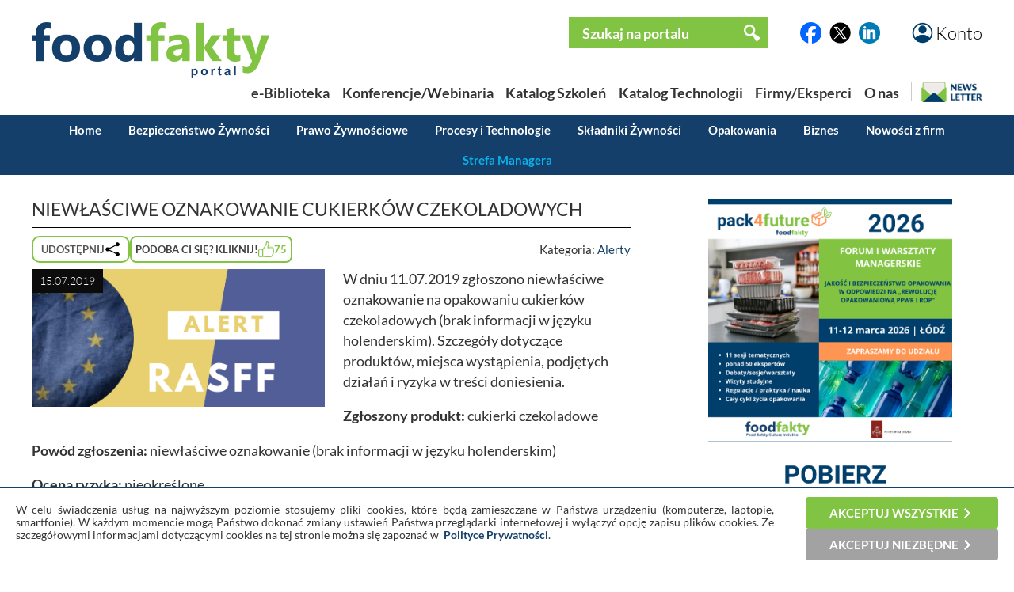

--- FILE ---
content_type: text/html; charset=UTF-8
request_url: https://foodfakty.pl/niewlasciwe-oznakowanie-cukierkow-czekoladowych
body_size: 12774
content:
<!DOCTYPE html>
<html>
  


  
  
  
  
  
  
  
  
  
  
  
    
  
  

 





  <head>
    <title>Niewłaściwe oznakowanie cukierk&oacute;w czekoladowych - Przegląd Rynku Spożywczego </title>
    <meta http-equiv="Content-Type" content="text/html;charset=utf-8" />
    <script type="text/javascript" src="https://www.google.com/recaptcha/api.js?render=6LdR95UpAAAAABAfCKsPt9BvuDMA9Lk6AxcdSe1E"></script>
                <meta name="viewport" content="width=device-width, initial-scale=1"  />
                    <meta name="description" content="W dniu 11.07.2019&amp;nbsp;zgłoszono&amp;nbsp;niewłaściwe oznakowanie na opakowaniu&amp;nbsp;cukierk&amp;oacute;w czekoladowych. Szczeg&amp;oacute;ły dotyczące"  />
                    <meta name="keywords" content="RASFF, kontrola RASFF, produkty zgłoszone do RASFF, Polska w RASFF, polskie produkty w systemie RASFF"  />
                    <meta name="robots" content="follow, index"  />
            <base href="https://foodfakty.pl/" />

          <meta property="og:url" content="https://foodfakty.pl/niewlasciwe-oznakowanie-cukierkow-czekoladowych" />
    <meta property="og:type" content="article" />
    <meta property="og:title" content="Niewłaściwe oznakowanie cukierk&oacute;w czekoladowych" />
    <meta property="og:description" content="W dniu 11.07.2019&nbsp;zgłoszono&nbsp;niewłaściwe oznakowanie na opakowaniu&nbsp;cukierk&oacute;w czekoladowych. Szczeg&oacute;ły dotyczące" />
    <meta property="og:image" content="https://foodfakty.pl/files/news/id1717/3_RASFF_ALERT.png" />
    <meta property="og:locale" content="pl_PL" />
    <meta property="og:site_name" content="FoodFakty.pl" />
  
           <script type="application/ld+json">{
              "@context": "https://schema.org",
              "@type": "NewsArticle",
              "author": {
                  "@type": "Person",
                  "name": "FoodFakty"
              },
              "dateModified": "2019-07-29 13:42:55+01:00",
              "datePublished": "2019-07-15 00:00:00+01:00",
              "headline": "Niewłaściwe oznakowanie cukierk&oacute;w czekoladowych",
              "image": "https://foodfakty.pl/files/news/id1717/3_RASFF_ALERT.png", 
              "publisher": {
                "@type": "Organization",
                "logo": {
                  "@type": "ImageObject",
                  "height": 70,
                  "url": "https://foodfakty.pl/layout/frontend/img/logo.png",
                  "width": 300
                },
                "name": "FoodFakty",
                "url": "https://foodfakty.pl/"
              }
          }</script>
               <link rel="canonical" href="https://foodfakty.pl/niewlasciwe-oznakowanie-cukierkow-czekoladowych" />
                  <link media="all" rel="stylesheet" type="text/css" href="layout/frontend/all.css?v=202601081142" />
                  <link media="all" rel="stylesheet" type="text/css" href="lib/lightbox/css/jquery.lightbox-0.5.css?v=202601081142" />
                  <link media="all" rel="stylesheet" type="text/css" href="layout/frontend/content.css?v=202601081142" />
                  <link media="all" rel="stylesheet" type="text/css" href="lib/autocomplete/jquery.auto-complete.css?v=202601081142" />
                  <link media="all" rel="stylesheet" type="text/css" href="https://cdnjs.cloudflare.com/ajax/libs/font-awesome/6.5.2/css/all.min.css?v=202601081142" />
                      <script type="text/javascript" src="lib/jquery/jquery.js"></script>
                  <script type="text/javascript" src="lib/lightbox/js/jquery.lightbox-0.5.min.js"></script>
                  <script type="text/javascript" src="lib/jquery/gallery.js?v=202601081142"></script>
                  <script type="text/javascript" src="lib/jquery/jquery.cookie.js"></script>
                  <script type="text/javascript" src="https://unpkg.com/htmx.org@1.9.10/dist/htmx.js"></script>
                  <script type="text/javascript" src="https://unpkg.com/alpinejs" defer></script>
                  <script type="text/javascript" src="lib/jquery/slidebanners.js"></script>
                  <script type="text/javascript" src="lib/bundles/main.js?v=202601081142"></script>
                  <script type="text/javascript" src="lib/helpers/utils.js?v=202601081142"></script>
                  <script type="text/javascript" src="lib/helpers/mobile.js?v=202601081142"></script>
                  <script type="text/javascript" src="lib/jquery/tabbedpanels.js"></script>
                  <script type="text/javascript" src="lib/autocomplete/jquery.auto-complete.min.js"></script>
          </head>
  
  <body class="">
        <div class="m-top-bar">
  <button class="m-menu-button" name="mainMenuButton">
    <img src="/layout/frontend/img/menu3l.png" alt="Menu">
  </button>
  <a href="https://foodfakty.pl/">
    <img class="m-logo" src="/layout/frontend/img/logo.png" alt="FoodFakty">
  </a>
  <button id="accountButton" class="m-menu-button m-account-button">
    <img src="/layout/frontend/img/button_account.png" alt="Konto">
  </button>
</div>

<div class="m-navigation-bar">
  <nav class="m-navigation-bar-inner">
    <a href="/biblioteka">e-BIBLIOTEKA</a>
    <div class="spacer">|</div>
    <a href="/strona-glowna">WYDARZENIA</a>
    <div class="spacer">|</div>
    <a href="/szkolenia">SZKOLENIA</a>
    <div class="spacer">|</div>
    <button name="mainMenuButton">WIĘCEJ</button>
  </nav>
</div>

<div class="m-bottom-bar">
  <a class="m-bottom-button m-home-button"
    href="https://foodfakty.pl/" alt="Home">
    <img src="/layout/frontend/img/button_ff.png" alt="Przejdź na stronę główną FoodFakty">
  </a>

  <button id="newsletterButton" class="m-bottom-button m-newsletter-button">
    <img src="/layout/frontend/img/newsletter-icon-5.png" alt="Newsletter">
  </button>

  <button id="strefaManageraButton" href="https://foodfakty.pl/strefa-managera-3" class="m-bottom-button m-manager-button">
    <span class="m-bottom-bar-text">STREFA MANAGERA</span>
    <img src="/layout/frontend/img/ff-line-200.png" alt="Strefa Managera">
  </button>

  <a href="https://pl.linkedin.com/company/foodfakty" target="_blank" class="m-bottom-button m-in-button">
    <img src="/layout/frontend/img/button_in.png" alt="LinkedIn">
  </a>
</div>

<div class="m-slide-card m-slide-card-hidden" id="slideCardAccount">
  <div class="m-slide-card-header">
    <div class="m-slide-card-handle"></div>
  </div>
  <div class="m-slide-card-body">
            <form
    id="login_form"
    hx-post="https://foodfakty.pl/partial-logowanie"
    hx-swap="outerHTML" hx-target="this">

    <div class="m-slide-card-body-wrapper gap-4">
      <input
        name="login"
        class="w-75p align-margin-center "
        type="text"
        placeholder="Login"
        value="">

      <div class="password-input-with-icon w-75p align-margin-center">
        <input
          name="password" type="password"
          class=""
          placeholder="Hasło">
        <button type="button" class="toggle-password" tabindex="-1">
          <i class="fa-solid fa-eye-slash"></i>
        </button>
      </div>

      
      <a href="https://foodfakty.pl/przypomnij-haslo" class="align-margin-center">Przypomnij hasło</a>

      <button name="login_form" type="submit" value="submit" class="f-btn f-bg-green w-50p align-margin-center">Zaloguj się</button>

      <span>Jeśli nie masz konta,
        <a href="https://foodfakty.pl/rejestracja-czytelnika" class="align-margin-center">Utwórz je</a></span>
    </div>
  </form>

  <script>
    if (window.FF && typeof window.FF.wireUpPasswordToggles === 'function') {
      window.FF.wireUpPasswordToggles('#login_form');
    }
  </script>

  </div>
</div>

<div class="m-slide-card m-slide-card-hidden" id="slideCardStrefaManagera">
  <div class="m-slide-card-header">
    <div class="m-slide-card-handle"></div>
  </div>
  <div class="m-slide-card-body">
    <div class="m-slide-card-body-wrapper gap-4">
      <div class="ff-strefa-card-title">
        <img src="media/2021/strefa%20managera3.png" alt="">
      </div>
      <div class="ff-strefa-card-links">
        <a href="/strefa-managera-3">Artykuły</a>
        <a href="/biblioteka2">Materiały do pobrania</a>
        <a href="/syntezy-i-warsztaty-strefy-managera-1">Syntezy i warsztaty</a>
        <a href="/archiwum-nagran-strefy-managera">Archiwum webinarów</a>

              </div>
    </div>
  </div>
</div>
    <div class="m-main-menu">
  <div class="m-main-menu-top-belt">
    <form class="m-main-menu-search"
  method="get" 
  action="https://foodfakty.pl/artykuly-wyszukiwanie">
  <div class="m-main-menu-search-icon">
    <img src="/layout/frontend/img/icon_zoom.png">
  </div>
  <input id="mobileSearchInput" type="text" placeholder="Szukaj na portalu..." name="phrase" value="">
</form>  </div>
  <div class="m-main-menu-bottom-belt">
    <div class="m-main-menu-contact-v-container">
      <div class="m-main-menu-contact-h-container">
        <span class="m-main-menu-contact-text">Napisz</span>
      </div>
      <div class="m-main-menu-contact-h-container">
        <a class="m-main-menu-contact-button l-size" href="/kontakt"><img src="/layout/frontend/img/button_mail.png"></a>
      </div>
    </div>

    <div class="m-main-menu-contact-v-container">
      <div class="m-main-menu-contact-h-container">
        <span class="m-main-menu-contact-text">Śledź nas na</span>
      </div>
      <div class="m-main-menu-contact-h-container">
        <a class="m-main-menu-contact-button m-size" href="https://pl.linkedin.com/company/foodfakty"><img src="/layout/frontend/img/button_in.png"></a>
        <a class="m-main-menu-contact-button m-size" href="https://x.com/FoodFakty"><img src="/layout/frontend/img/button_x.png"></a>
        <a class="m-main-menu-contact-button m-size" href="http://facebook.com/foodfakty"><img src="/layout/frontend/img/button_fb.png"></a>
      </div>
    </div>

    <button class="m-main-menu-close-button"><img src="/layout/frontend/img/button_close.png"></button>
  </div>

  <div class="m-main-menu-body">
    <div class="m-main-menu-categories">
      <div class="m-main-menu-topics-header">Działy</div>
      <a class="place-focus-here" href="/bezpieczenstwo-zywnosci-1">Bezpieczeństwo Żywności</a>
      <a href="/prawo-zywnosciowe">Prawo Żywnościowe</a>
      <a href="/procesy-i-technologie-2">Procesy i Technologie</a>
      <a href="/skladniki-zywnosci">Składniki Żywności</a>
      <a href="/opakowania-3">Opakowania</a>
      <a href="/biznes">Biznes</a>
      <a href="/foodfakty-plus">Nowości z firm</a>
    </div>

    <div class="m-main-menu-tabs">
      <div class="m-main-menu-topics-header">Zakładki</div>
      <a href="https://foodfakty.pl/strefa-managera-3" class="f-btn f-bg-turquise">Strefa Managera</a>
              <a href="https://foodfakty.pl/biblioteka" class="f-btn f-bg-green ">
          e-Biblioteka
        </a>
              <a href="https://foodfakty.pl/szkolenia" class="f-btn f-bg-green ">
          Katalog Szkoleń
        </a>
              <a href="https://foodfakty.pl/produkty" class="f-btn f-bg-green ">
          Katalog Technologii
        </a>
              <a href="https://foodfakty.pl/strona-glowna" class="f-btn f-bg-green ">
          Konferencje/Webinaria
        </a>
              <a href="https://foodfakty.pl/firmy" class="f-btn f-bg-green ">
          Firmy/Eksperci
        </a>
          </div>

    <div class="m-main-menu-topics">
      <div class="m-main-menu-topics-header">Wybierz temat</div>
      <div class="m-main-menu-topics-body">
                
        
  <a href="https://foodfakty.pl/alergeny" class='ff-topic-badge  xl-size'>Alergeny</a>  
        
        
  <a href="https://foodfakty.pl/alert-ndp" class='ff-topic-badge  l-size'>Alert NDP</a>  
        
        
  <a href="https://foodfakty.pl/badania-zywnosci-3" class='ff-topic-badge  xl-size'>Badania żywności</a>  
        
        
  <a href="https://foodfakty.pl/bezpieczenstwo-zywnosci-2" class='ff-topic-badge  xl-size'>Bezpieczeństwo żywności</a>  
        
        
  <a href="https://foodfakty.pl/certyfikacja" class='ff-topic-badge  l-size'>Certyfikacja</a>  
        
        
  <a href="https://foodfakty.pl/dieta-i-zdrowie-1" class='ff-topic-badge  l-size'>Dieta i zdrowie</a>  
        
        
  <a href="https://foodfakty.pl/dodatki-i-skladniki-1" class='ff-topic-badge  l-size'>Dodatki i składniki </a>  
        
        
  <a href="https://foodfakty.pl/eko" class='ff-topic-badge  l-size'>Eko</a>  
        
        
  <a href="https://foodfakty.pl/filmy-strefymanagera" class='ff-topic-badge  l-size'>Filmy StrefyManagera</a>  
        
        
  <a href="https://foodfakty.pl/food-fraud" class='ff-topic-badge highlight l-size'>Food Fraud</a>  
        
        
  <a href="https://foodfakty.pl/inspekcje-panstwowe" class='ff-topic-badge  l-size'>Inspekcje Państwowe</a>  
        
        
  <a href="https://foodfakty.pl/kongresy-i-targi" class='ff-topic-badge  l-size'>Kongresy i Targi</a>  
        
        
  <a href="https://foodfakty.pl/koronawirus" class='ff-topic-badge  l-size'>Koronawirus</a>  
        
        
  <a href="https://foodfakty.pl/mikrobiologia-zywnosci" class='ff-topic-badge  l-size'>Mikrobiologia żywności</a>  
        
        
  <a href="https://foodfakty.pl/nowosci-rynkowe-1" class='ff-topic-badge  l-size'>Nowości rynkowe</a>  
        
        
  <a href="https://foodfakty.pl/opakowania-2" class='ff-topic-badge  l-size'>Opakowania</a>  
        
        
  <a href="https://foodfakty.pl/owoce-i-warzywa" class='ff-topic-badge  l-size'>Owoce i warzywa</a>  
        
        
  <a href="https://foodfakty.pl/plant-based" class='ff-topic-badge  l-size'>Plant-based</a>  
        
        
  <a href="https://foodfakty.pl/podcasty" class='ff-topic-badge highlight l-size'>Podcasty</a>  
        
        
  <a href="https://foodfakty.pl/prawo-zywnosciowe-3" class='ff-topic-badge  xl-size'>Prawo żywnościowe</a>  
        
        
  <a href="https://foodfakty.pl/procesy-i-technologie-1" class='ff-topic-badge  l-size'>Procesy i Technologie</a>  
        
        
  <a href="https://foodfakty.pl/przemysl-miesny" class='ff-topic-badge  m-size'>Przemysł mięsny</a>  
        
        
  <a href="https://foodfakty.pl/przemysl-mleczarski" class='ff-topic-badge  l-size'>Przemysł mleczarski</a>  
        
        
  <a href="https://foodfakty.pl/przemysl-napojowy" class='ff-topic-badge  m-size'>Przemysł napojowy</a>  
        
        
  <a href="https://foodfakty.pl/przemysl-piekarski" class='ff-topic-badge  m-size'>Przemysł piekarski</a>  
        
        
  <a href="https://foodfakty.pl/przemysl-rybny" class='ff-topic-badge  m-size'>Przemysł rybny</a>  
        
        
  <a href="https://foodfakty.pl/rasff" class='ff-topic-badge  xxl-size'>RASFF</a>  
        
        
  <a href="https://foodfakty.pl/strefa-managera-2" class='ff-topic-badge highlight xl-size'>Strefa Managera</a>  
        
        
  <a href="https://foodfakty.pl/suplementy-diety" class='ff-topic-badge  l-size'>Suplementy diety</a>  
        
        
  <a href="https://foodfakty.pl/tlenek-etylenu" class='ff-topic-badge highlight l-size'>Tlenek etylenu</a>  
        
        
  <a href="https://foodfakty.pl/wycofania-z-rynku" class='ff-topic-badge highlight l-size'>Wycofania z rynku</a>  
        
        
  <a href="https://foodfakty.pl/znakowanie-zywnosci" class='ff-topic-badge  l-size'>Znakowanie żywności</a>  

      </div>
    </div>
  </div>
</div>
    <div class="top">
      <div class="wrapper">
          <form method="post" action="https://foodfakty.pl/logowanie">
    <ul class="simple-form">
      <li>
        <input type="text" name="login" placeholder="Login" />
      </li>
      <li>
        <input type="password" name="password" placeholder="Hasło" />
      </li>
      <li class="submit-box">
        <input type="submit" name="form" value="Zaloguj się" />
      </li>
    </ul>
  </form>
  <p><a href="https://foodfakty.pl/rejestracja-czytelnika">Rejestracja - czytelnik</a></p>
  <p><a href="https://foodfakty.pl/przypomnij-haslo">Przypomnij hasło</a></p>

      </div>
    </div>
    <header>
    
      <div class="wrapper">
        <a href="#" class="account">Konto</a>
        <div class="socials">
      <a href="http://facebook.com/foodfakty" class="_blank"><img src="/layout/frontend/img/button_fb.png" alt="Facebook" /></a>
        <a href="https://x.com/FoodFakty" class="_blank"><img src="/layout/frontend/img/button_x.png" alt="X" /></a>
        <a href="https://pl.linkedin.com/company/foodfakty" class="_blank"><img src="/layout/frontend/img/button_in.png" alt="LinkedIn" /></a>
  </div>

        <form method="get" action="https://foodfakty.pl/artykuly-wyszukiwanie">
  <div class="search-box">
    <input type="text" name="phrase" placeholder="Szukaj na portalu"/>
    <input type="submit" value=""/>
  </div>
</form>

<script>
var _searchAutoCompleteUrl='wyszukiwarka-autocomplete';


$(document).ready(function(){
  $('.search-box input[name=phrase]').autoComplete({
    source: function(term, response){
      $.getJSON(_searchAutoCompleteUrl, {q: term}, function(data){ response(data); });
    }
  });
})

</script>
        <a href="https://foodfakty.pl/pl" title="Przejdź do strony gł&oacute;wnej" class="logo">
          <img src="layout/frontend/img/logo.png" alt="" />
        </a>
        <nav class="menu">
      <a href="https://foodfakty.pl/biblioteka"
      class="">
      <span>e-Biblioteka</span>
    </a>
      <a href="https://foodfakty.pl/strona-glowna"
      class="">
      <span>Konferencje/Webinaria</span>
    </a>
      <a href="https://foodfakty.pl/szkolenia"
      class="">
      <span>Katalog Szkoleń</span>
    </a>
      <a href="https://foodfakty.pl/produkty"
      class="">
      <span>Katalog Technologii</span>
    </a>
      <a href="https://foodfakty.pl/firmy"
      class="">
      <span>Firmy/Eksperci</span>
    </a>
      <a href="https://foodfakty.pl/o-nas"
      class="">
      <span>O nas</span>
    </a>
    <button id="dskNewsletterButton" class="desktop-newsletter-button animate"><img src="/layout/frontend/img/newsletter-icon-dsk.png" alt="Newsletter"></button>
</nav>
      </div>
      <nav class="news-menu">
  <div class="wrapper">
    <a href="https://foodfakty.pl/wiadomosci" >Home</a>

          <a href="https://foodfakty.pl/bezpieczenstwo-zywnosci-1" >Bezpieczeństwo Żywności</a>
          <a href="https://foodfakty.pl/prawo-zywnosciowe" >Prawo Żywnościowe</a>
          <a href="https://foodfakty.pl/procesy-i-technologie-2" >Procesy i Technologie</a>
          <a href="https://foodfakty.pl/skladniki-zywnosci" >Składniki Żywności</a>
          <a href="https://foodfakty.pl/opakowania-3" >Opakowania</a>
          <a href="https://foodfakty.pl/biznes" >Biznes</a>
    
    <a href="https://foodfakty.pl/foodfakty-plus" >Nowości z firm</a>

    <a id="strefaManageraMenu" class="dropbtn" href="/strefa-managera-3">Strefa Managera</a>

    <div id="strefaManageraSubmenu" style=" display:none;">
  <a href="/strefa-managera-3" >Artykuły</a>
  <a href="/biblioteka2" >Materiały do pobrania</a>
  <a href="/syntezy-i-warsztaty-strefy-managera-1" >Syntezy i warsztaty</a>
  <a href="/archiwum-nagran-strefy-managera" >Archiwum webinar&oacute;w</a>

      <a role="link" aria-disabled="true">Video-szkolenia</a>
  
    <div id="searchBoxManagera" class="search-box">
<form method="get" action="https://foodfakty.pl/artykuly-wyszukiwanie">
    <input type="hidden" name="strefamanageramode" value='1'/>
    <input type="text" name="phrase" placeholder="Szukaj na portalu"/>
    <input type="submit" value=""/>
</form>
  </div>

<script>
var _searchAutoCompleteUrl='wyszukiwarka-autocomplete';


$(document).ready(function(){
  $('.search-box input[name=phrase]').autoComplete({
    source: function(term, response){
      $.getJSON(_searchAutoCompleteUrl, {q: term}, function(data){ response(data); });
    }
  });
})

</script>
</div>
  </div>
</nav>
    </header>
    <main>
      <div class="wrapper">
        <div id="toast-container">
        </div>   
                   
        
        
        



<section class="main news">

  <h1 class="heading">
    Niewłaściwe oznakowanie cukierk&oacute;w czekoladowych
  </h1>
  <div class="article-top-bar-container">
    <div class="article-fn-buttons-container">
      <div class="shares-container">

  <button id="sharesButton1" class="shares-button">
    <span class="hide-6">Udostępnij</span>
    <img src="/layout/frontend/img/icon_share.png">
  </button>

  <div class="popup-container popup-with-element shares-popup hide-6" role="none">

    <button type="button" class="popup-close-button" aria-label="Zamknij okno udostępniania">
      <span class="popup-close-button">&times;</span>
    </button>

    <div class="popup-body">
      <span class="mb-4 popup-h2">Udostępnij</span>
      <div class="shares-list">
  <div class="one-share" data-action="share-facebook">
    <div class="share-icon"><img src="/layout/frontend/img/button_fb.png"></div>
    <div class="ff-newsletter-text-2">Facebook</div>
  </div>
  <div class="one-share" data-action="share-twitter">
    <div class="share-icon"><img src="/layout/frontend/img/button_x.png"></div>
    <div class="ff-newsletter-text-2">Twitter/X</div>
  </div>
  <div class="one-share" data-action="share-linkedin">
    <div class="share-icon"><img src="/layout/frontend/img/button_in.png"></div>
    <div class="ff-newsletter-text-2">LinkedIn</div>
  </div>
  <div class="one-share" data-action="share-email">
    <div class="share-icon"><img src="/layout/frontend/img/button_mail.png"></div>
    <div class="ff-newsletter-text-2">e-mail</div>
  </div>
  <div class="one-share" data-action="share-whatsapp">
    <div class="share-icon"><img src="/layout/frontend/img/button_whatsapp.png"></div>
    <div class="ff-newsletter-text-2">Whatsapp</div>
  </div>
  <div class="one-share" data-action="share-copy-link">
    <div class="share-icon"><img src="/layout/frontend/img/button_link.png"></div>
    <div class="ff-newsletter-text-2">Link</div>
  </div>
</div>

    </div>
  </div>
</div>                  <a class="like-button" href="https://foodfakty.pl/news-polub?id=1717" alt="Polub ten materiał" title="Polub ten materiał">
        <span class="hide-6">Podoba Ci się? Kliknij!</span>
        <img class="like-icon" src="layout/frontend/img/like.png" />
        <span class="like-counter">75</span>
      </a>
          </div>
    <p class="category">
      <span class="hide-6">Kategoria:</span>
      <a href="https://foodfakty.pl/alerty">Alerty</a>
                  </p>
  </div>

  
  <div class="gallery">
  <div class="img">
    <span class="date">15.07.2019</span>
    <a href="files/news/id1717/RASFF_ALERT.png">
      <img alt="" src="files/news/id1717/3_RASFF_ALERT.png" />
    </a>
  </div>
  </div>
  
  <div class="ed">
        <p>W dniu 11.07.2019&nbsp;zgłoszono niewłaściwe oznakowanie na opakowaniu cukierk&oacute;w czekoladowych (brak informacji w języku holenderskim). Szczeg&oacute;ły dotyczące produkt&oacute;w, miejsca wystąpienia, podjętych działań i ryzyka w treści doniesienia.</p>
<p><strong>Zgłoszony produkt:&nbsp;</strong>cukierki czekoladowe</p>
<p><strong>Pow&oacute;d zgłoszenia:</strong>&nbsp;niewłaściwe oznakowanie (brak informacji w języku holenderskim)</p>
<p><strong>Ocena ryzyka:</strong>&nbsp;nieokreślone</p>
<p><strong>Kraj zgłaszający:&nbsp;</strong>Polska</p>
<p><strong>Kraj pochodzenia:</strong>&nbsp;Polska</p>
<p><strong>Status dystrybucji:&nbsp;</strong>dystrybucja do pozostałych kraj&oacute;w członkowskich</p>
<p><strong>Podjęte działania:&nbsp;</strong>wycofanie z rynku</p>
<p><strong>Data zgłoszenia:</strong>&nbsp;11.07.2019</p>
<p>Link:&nbsp;<a href="https://webgate.ec.europa.eu/rasff-window/portal/?event=notificationDetail&amp;NOTIF_REFERENCE=2019.2530" target="_blank">RASFF</a></p>
<p>&nbsp;</p>
  </div>

  <div class="clearfix"></div>

  
  <div class=:clearfix></div>
<div class="news-access-container">
  <div class="news-author">
  <span class="news-author-label">Autor:</span><span class="news-author-name">FoodFakty</span>
  </div>
  </div>
  
  
  
<div id="slideCardShare" style="height: 45% !important;" class="m-slide-card m-slide-card-hidden">
  <div class="m-slide-card-header">
    <div class="m-slide-card-handle"></div>
  </div>

  <div class="m-slide-card-body">
    <div class="m-slide-card-body-wrapper">

      <div class="ff-newsletter-text-1">Udostępnij</div>
      <div class="shares-list">
  <div class="one-share" data-action="share-facebook">
    <div class="share-icon"><img src="/layout/frontend/img/button_fb.png"></div>
    <div class="ff-newsletter-text-2">Facebook</div>
  </div>
  <div class="one-share" data-action="share-twitter">
    <div class="share-icon"><img src="/layout/frontend/img/button_x.png"></div>
    <div class="ff-newsletter-text-2">Twitter/X</div>
  </div>
  <div class="one-share" data-action="share-linkedin">
    <div class="share-icon"><img src="/layout/frontend/img/button_in.png"></div>
    <div class="ff-newsletter-text-2">LinkedIn</div>
  </div>
  <div class="one-share" data-action="share-email">
    <div class="share-icon"><img src="/layout/frontend/img/button_mail.png"></div>
    <div class="ff-newsletter-text-2">e-mail</div>
  </div>
  <div class="one-share" data-action="share-whatsapp">
    <div class="share-icon"><img src="/layout/frontend/img/button_whatsapp.png"></div>
    <div class="ff-newsletter-text-2">Whatsapp</div>
  </div>
  <div class="one-share" data-action="share-copy-link">
    <div class="share-icon"><img src="/layout/frontend/img/button_link.png"></div>
    <div class="ff-newsletter-text-2">Link</div>
  </div>
</div>

    </div>
  </div>
</div>

<script>
document.addEventListener("DOMContentLoaded", () => {
  document.shareCard = new MobileCard("sharesButton1", "slideCardShare");
  wireUpSharesButtonForDesktop();
  wireUpAllTypesOfShareButtons('https://foodfakty.pl/niewlasciwe-oznakowanie-cukierkow-czekoladowych','Niewłaściwe oznakowanie cukierk&oacute;w czekoladowych', 'files/news/id1717/RASFF_ALERT.png');
});
</script>
  
  
  <div class="company">
    
  </div>

  
  
  
</section>
<aside>
  <div class="banners banners-aside0">
          <a href="https://foodfakty.pl/zliczanie-bannera?id=791&amp;url=https%3A%2F%2Ffoodfakty.pl%2Fmedia%2FPack4Future%25202026%2520Broszura.pdf" rel="nofollow" class="_blank">
      <img src="https://foodfakty.pl/files/banners/id791/pobierz_broszure.png" alt="" class="banner-desktop"/>
    <img src="https://foodfakty.pl/files/banners/id791/pobierz_broszure.png" alt="" class="banner-mobile"/>
    </a>
    
    </div>

    <section>
    <p id="place_najnowsze_w_dzialach_strefie" class="aside-section-heading">
              Najnowsze w działach          </p>
    <ul class="aside-list">
              <li class="aside-list-item col1-02-57">
          <a class="aside-image-container col1-02-57" href="https://foodfakty.pl/umowa-ue-kraje-mercosur-zatrzymana">
            <img src="files/news/id8619/2_Umowa_UE-kraje_Mercosur_zatrzymana!.jpg" alt="Umowa UE-kraje Mercosur zatrzymana!" />
            <div class="aside-image-label-container hide-25-7up">
              <span class="aside-label">Biznes</span>
            </div>
          </a>
          <div class="aside-list-text-container col1-02-57">
            <div class="aside-label-container hide-02-57">
              <span class="aside-label">Biznes</span>
            </div>
            <h2><a href="https://foodfakty.pl/umowa-ue-kraje-mercosur-zatrzymana">Umowa UE-kraje Mercosur zatrzymana!</a></h2>
          </div>

        </li>
              <li class="aside-list-item col1-02-57">
          <a class="aside-image-container col1-02-57" href="https://foodfakty.pl/woda-stres-i-higiena-jak-skutecznie-ograniczyc-ryzyko-mikrobiologiczne-u-bydla">
            <img src="files/news/id8563/2_Woda,_stres_i_higiena._Jak_skutecznie_ograniczyc_ryzyko_mikrobiologiczne_u_bydla.png" alt="Woda, stres i higiena. Jak skutecznie ograniczyć ryzyko mikrobiologiczne u bydła?" />
            <div class="aside-image-label-container hide-25-7up">
              <span class="aside-label">Bezpieczeństwo Żywności</span>
            </div>
          </a>
          <div class="aside-list-text-container col1-02-57">
            <div class="aside-label-container hide-02-57">
              <span class="aside-label">Bezpieczeństwo Żywności</span>
            </div>
            <h2><a href="https://foodfakty.pl/woda-stres-i-higiena-jak-skutecznie-ograniczyc-ryzyko-mikrobiologiczne-u-bydla">Woda, stres i higiena. Jak skutecznie ograniczyć ryzyko mikrobiologiczne u bydła?</a></h2>
          </div>

        </li>
              <li class="aside-list-item col1-02-57">
          <a class="aside-image-container col1-02-57" href="https://foodfakty.pl/logo-produkt-polski-coraz-bardziej-rozpoznawalne-i-pozadane">
            <img src="files/news/id8532/2_Logo_„Produkt_Polski”_coraz_bardziej_rozpoznawalne_i_pozadane.jpg" alt="Logo &bdquo;Produkt Polski&rdquo; coraz bardziej rozpoznawalne i pożądane" />
            <div class="aside-image-label-container hide-25-7up">
              <span class="aside-label">Biznes</span>
            </div>
          </a>
          <div class="aside-list-text-container col1-02-57">
            <div class="aside-label-container hide-02-57">
              <span class="aside-label">Biznes</span>
            </div>
            <h2><a href="https://foodfakty.pl/logo-produkt-polski-coraz-bardziej-rozpoznawalne-i-pozadane">Logo &bdquo;Produkt Polski&rdquo; coraz bardziej rozpoznawalne i pożądane</a></h2>
          </div>

        </li>
          </ul>
  </section>

  <div class="banners banners-aside1">
          <a href="https://foodfakty.pl/zliczanie-bannera?id=789&amp;url=https%3A%2F%2Ffoodfakty.pl%2Fnowe-wyzwania-w-zrownowazonym-rozwoju-mamy-rozwiazania" rel="nofollow" class="_blank">
      <img src="https://foodfakty.pl/files/banners/id789/IFS_kwadrat.png" alt="" class="banner-desktop"/>
    <img src="https://foodfakty.pl/files/banners/id789/IFS_kwadrat.png" alt="" class="banner-mobile"/>
    </a>
    
    </div>

    <section>
    <p id="place_poznaj_nowe_produkty" class="aside-section-heading">Poznaj nowe produkty</p>
    <ul class="news-box latest-news">
              <li>
          <a href="https://foodfakty.pl/foodfakty-horizon-scanning-pl"><img class="logo" src="files/customers/id9698/Logo_do_wizytowki_Horizon.png" alt="" /></a>
          <h2><a href="https://foodfakty.pl/fraud-horizon">FRAUD Horizon</a></h2>
        </li>
              <li>
          <a href="https://foodfakty.pl/foodfakty-horizon-scanning-pl"><img class="logo" src="files/customers/id9698/Logo_do_wizytowki_Horizon.png" alt="" /></a>
          <h2><a href="https://foodfakty.pl/rasff-horizon">RASFF Horizon</a></h2>
        </li>
              <li>
          <a href="https://foodfakty.pl/foodfakty-horizon-scanning-pl"><img class="logo" src="files/customers/id9698/Logo_do_wizytowki_Horizon.png" alt="" /></a>
          <h2><a href="https://foodfakty.pl/lex-horizon">LEX Horizon</a></h2>
        </li>
              <li>
          <a href="https://foodfakty.pl/prognosis-polska-sp-z-o-o-pl"><img class="logo" src="files/customers/id6054/ProGnosis_Biotech_logo_(500×240_px).png" alt="" /></a>
          <h2><a href="https://foodfakty.pl/gmo-pod-kontrola">GMO pod kontrolą</a></h2>
        </li>
              <li>
          <a href="https://foodfakty.pl/prognosis-polska-sp-z-o-o-pl"><img class="logo" src="files/customers/id6054/ProGnosis_Biotech_logo_(500×240_px).png" alt="" /></a>
          <h2><a href="https://foodfakty.pl/quantum-t2-ht2-green">QUANTUM T2-HT2 GREEN</a></h2>
        </li>
          </ul>
  </section>

  <div class="banners banners-aside2">
          <a href="https://foodfakty.pl/zliczanie-bannera?id=782&amp;url=https%3A%2F%2Fvisit.gulfood.com%2Fcampaign%2Fcmp182586357%3Futm_source%3Dpaidmedia%26utm_medium%3Dfoodfakty%26utm_campaign%3Dvaluepass" rel="nofollow" class="_blank">
      <img src="https://foodfakty.pl/files/banners/id782/dubai_gulfood_2026_foodfakty.gif" alt="" class="banner-desktop"/>
    <img src="https://foodfakty.pl/files/banners/id782/dubai_gulfood_2026_foodfakty.gif" alt="" class="banner-mobile"/>
    </a>
    
    </div>

    <section>
    <p id="place_najblizsze_szkolenia" class="aside-section-heading">Najbliższe szkolenia</p>
    <ul class="news-box latest-news">
              <li>
          <h2><a href="https://foodfakty.pl/216-jb-projektowanie-i-wprowadzanie-na-rynek-nowych-produktow-spozywczych-1">216 JB - Projektowanie i wprowadzanie na rynek nowych produkt&oacute;w spożywczych.</a></h2>
        </li>
              <li>
          <h2><a href="https://foodfakty.pl/78-jb-dobrostan-zwierzat-rzeznych-podczas-transportu-i-uboju-1">78 JB - Dobrostan zwierząt rzeźnych podczas transportu i uboju.</a></h2>
        </li>
              <li>
          <h2><a href="https://foodfakty.pl/163-dsz-food-fraud-autentycznosc-zywnosci-i-ocena-podatnosci-na-zafalszowania-w-branzy-spozywczej-w-odniesieniu-do-wymagan-standardow-brcgs-food-ifs-food-fssc-22000-2">163 DSZ - Food fraud - Autentyczność żywności i ocena podatności na zafałszowania w branży spożywczej w odniesieniu do wymagań standard&oacute;w BRCGS Food, IFS Food, FSSC 22000.</a></h2>
        </li>
              <li>
          <h2><a href="https://foodfakty.pl/140-sen-analiza-sensoryczna-w-ocenie-i-doskonaleniu-produktow-dobor-i-weryfikacja-zespolu-wymagania-i-metody-badan">140 SEN - Analiza sensoryczna w ocenie i doskonaleniu produkt&oacute;w - dob&oacute;r i weryfikacja zespołu, wymagania i metody badań.</a></h2>
        </li>
              <li>
          <h2><a href="https://foodfakty.pl/01-web-bakterie-skute-lodem-mikrobiologia-mrozonek-webinarium">01 WEB - Bakterie skute lodem - mikrobiologia mrożonek - WEBINARIUM</a></h2>
        </li>
              <li>
          <h2><a href="https://foodfakty.pl/268-zr-esg-w-organizacji-obowiazki-strategia-i-raportowanie">268 ZR - ESG w organizacji: obowiązki, strategia i raportowanie.</a></h2>
        </li>
          </ul>
  </section>

  
    <section>
    <p id="place_nowe_w_ebibliotece" class="aside-section-heading">Nowe w e-bibliotece</p>
          <div class="slide-box">
        <div class="wrap">
          <ul>
                          <li>
                <a href="https://foodfakty.pl/broszura-foodfakty-horizon-scanning" rel="nofollow">
                  <span>Broszura FoodFakty Horizon Scanning </span>
                  <img src="files/whitepapers/id948/hORIZON_BANER.png" alt="Broszura FoodFakty Horizon Scanning " />
                </a>
              </li>
                          <li>
                <a href="https://foodfakty.pl/raport-ciala-obce-w-produktach-spozywczych-2025-analiza-ryzyka-case-study-i-najnowsze-technologie" rel="nofollow">
                  <span>Raport: Ciała obce w produktach spożywczych 2025 - analiza ryzyka, case study i najnowsze technologie</span>
                  <img src="files/whitepapers/id935/Raport_Ciala_Obce_lipiec_2425_(10).png" alt="Raport: Ciała obce w produktach spożywczych 2025 - analiza ryzyka, case study i najnowsze technologie" />
                </a>
              </li>
                          <li>
                <a href="https://foodfakty.pl/typowe-problemy-w-analizie-kjeldahla-i-ich-rozwiazania-1" rel="nofollow">
                  <span>Typowe problemy w analizie Kjeldahla i ich rozwiązania</span>
                  <img src="files/whitepapers/id925/LPP_Equipment_Typowe_problemy__w_analizie_Kjeldahla-01.png" alt="Typowe problemy w analizie Kjeldahla i ich rozwiązania" />
                </a>
              </li>
                          <li>
                <a href="https://foodfakty.pl/przeglad-zasady-stosowania-i-rodzaje-dobrowolnych-systemow-znakowania-wartosci-odzywczej" rel="nofollow">
                  <span>Przegląd - Zasady stosowania i rodzaje dobrowolnych system&oacute;w znakowania wartości odżywczej</span>
                  <img src="files/whitepapers/id926/dobrowolne_systemy_znakowania_wartosci_odzywczej_raport_BUCHI_FoodFakty-01.png" alt="Przegląd - Zasady stosowania i rodzaje dobrowolnych system&oacute;w znakowania wartości odżywczej" />
                </a>
              </li>
                          <li>
                <a href="https://foodfakty.pl/ifs-food-v8-doctrine-wersja-4-lipiec-2025" rel="nofollow">
                  <span>IFS Food v8 Doctrine &ndash; Wersja 4 (lipiec 2025)</span>
                  <img src="files/whitepapers/id921/ifs_food_version_8_doctrine_doktryna_zywnosc_standard_foodfakty.png" alt="IFS Food v8 Doctrine &ndash; Wersja 4 (lipiec 2025)" />
                </a>
              </li>
                          <li>
                <a href="https://foodfakty.pl/na-progu-nowych-limitow-pozostalosci-pestycydow" rel="nofollow">
                  <span>Na progu nowych limit&oacute;w pozostałości pestycyd&oacute;w</span>
                  <img src="files/whitepapers/id918/Na_progu_nowych_limitow_pozostalosci_pestycydow_-_Hamilton_FoodFakty.png" alt="Na progu nowych limit&oacute;w pozostałości pestycyd&oacute;w" />
                </a>
              </li>
                          <li>
                <a href="https://foodfakty.pl/wdrozenie-programu-monitorowania-srodowiska-w-twoim-zakladzie-co-warto-rozwazyc-1" rel="nofollow">
                  <span>Wdrożenie programu monitorowania środowiska w Twoim zakładzie: Co warto rozważyć?</span>
                  <img src="files/whitepapers/id853/Hygiena_Wdrozenie_programu_monitorowania_srodowiska_w_Twoim_zakladzie,_Co_warto_rozwazyc_FoodFakty_(1)-01.png" alt="Wdrożenie programu monitorowania środowiska w Twoim zakładzie: Co warto rozważyć?" />
                </a>
              </li>
                          <li>
                <a href="https://foodfakty.pl/escherichia-coli-stec-zagrozenie-dla-bezpieczenstwa-zywnosci-i-zdrowia-ludzi" rel="nofollow">
                  <span>Escherichia coli STEC &ndash; zagrożenie dla bezpieczeństwa żywności i zdrowia ludzi</span>
                  <img src="files/whitepapers/id878/Intertek_ESCHERICHIA_COLI_STEC_-_ZAGROENIE_DLA_BEZPIECZESTWA_YWNOCI_I_ZDROWIA_LUDZI-obrazy-0.jpg" alt="Escherichia coli STEC &ndash; zagrożenie dla bezpieczeństwa żywności i zdrowia ludzi" />
                </a>
              </li>
                          <li>
                <a href="https://foodfakty.pl/raport-ciala-obce-w-produktach-spozywczych-2024-analiza-ryzyka-case-study-i-najnowsze-technologie" rel="nofollow">
                  <span>Raport: Ciała obce w produktach spożywczych 2024 - analiza ryzyka, case study i najnowsze technologie</span>
                  <img src="files/whitepapers/id829/Ciala_obce_raport_lipiec2023-czerwiec_2024.png" alt="Raport: Ciała obce w produktach spożywczych 2024 - analiza ryzyka, case study i najnowsze technologie" />
                </a>
              </li>
                      </ul>
        </div>
        <div class="nav">
          <span></span>
          <span></span>
        </div>
      </div>

      
        <script type="text/javascript">
          $(window).load(function() {
            $('.slide-box').slideBanners({
              prevSelector: '.nav span:eq(0)',
              nextSelector: '.nav span:eq(1)',
              visibleItems: 1,
              animation: 15000,
              cycle: true,
              duration: 500
            });
          });
        </script>
      
      </section>

  
    <section>
    <p id="place_najnowsze_wydarzenia" class="aside-section-heading">
              Najnowsze wydarzenia          </p>
    <ul class="aside-list">
              <li class="aside-list-item col1-02-57">

          <a class="aside-image-container col1-02-57" href="https://foodfakty.pl/nowe-wyzwania-w-zrownowazonym-rozwoju-mamy-rozwiazania">
            <img src="files/webinars/id406/IFS_(2).png" alt="Nowe wyzwania w zr&oacute;wnoważonym rozwoju? Mamy rozwiązania!" />
            <div class="aside-image-label-container top-left">
              <span class="aside-label-date">LIVE@20.02.2026</span>
            </div>
          </a>

          <div class="aside-list-text-container col1-02-57">
            <h2><a href="https://foodfakty.pl/nowe-wyzwania-w-zrownowazonym-rozwoju-mamy-rozwiazania">Nowe wyzwania w zr&oacute;wnoważonym rozwoju? Mamy rozwiązania!</a></h2>
          </div>

        </li>
              <li class="aside-list-item col1-02-57">

          <a class="aside-image-container col1-02-57" href="https://foodfakty.pl/wykrywanie-bacillus-cereus-na-nowo-innowacyjne-rozwiazanie-na-dzisiejsze-wyzwanie">
            <img src="files/webinars/id405/Neogen_webinar2.png" alt="Wykrywanie Bacillus cereus na nowo: innowacyjne rozwiązanie na dzisiejsze wyzwanie" />
            <div class="aside-image-label-container top-left">
              <span class="aside-label-date">LIVE@28.01.2026</span>
            </div>
          </a>

          <div class="aside-list-text-container col1-02-57">
            <h2><a href="https://foodfakty.pl/wykrywanie-bacillus-cereus-na-nowo-innowacyjne-rozwiazanie-na-dzisiejsze-wyzwanie">Wykrywanie Bacillus cereus na nowo: innowacyjne rozwiązanie na dzisiejsze wyzwanie</a></h2>
          </div>

        </li>
              <li class="aside-list-item col1-02-57">

          <a class="aside-image-container col1-02-57" href="https://foodfakty.pl/pack4future-forum-i-warsztaty-managerskie-foodfakty-jakosc-i-bezpieczenstwo-opakowania-w-odpowiedzi-na-rewolucje-opakowaniowa-ppwr-i-rop">
            <img src="files/webinars/id403/pack4Future_miniaturka_2026.png" alt="Pack4Future FORUM I WARSZTATY MANAGERSKIE FOODFAKTY - Jakość i bezpieczeństwo opakowania w odpowiedzi na &bdquo;Rewolucję Opakowaniową PPWR i ROP&rdquo;" />
            <div class="aside-image-label-container top-left">
              <span class="aside-label-date">LIVE@11.03.2026</span>
            </div>
          </a>

          <div class="aside-list-text-container col1-02-57">
            <h2><a href="https://foodfakty.pl/pack4future-forum-i-warsztaty-managerskie-foodfakty-jakosc-i-bezpieczenstwo-opakowania-w-odpowiedzi-na-rewolucje-opakowaniowa-ppwr-i-rop">Pack4Future FORUM I WARSZTATY MANAGERSKIE FOODFAKTY - Jakość i bezpieczeństwo opakowania w odpowiedzi na &bdquo;Rewolucję Opakowaniową PPWR i ROP&rdquo;</a></h2>
          </div>

        </li>
          </ul>
  </section>

  
    <section>
    <div id="place_tagi" class="aside-section-heading anchored">Wybierz temat</div>
    <div class="aside-tag-cloud">
              
        
  <a href="https://foodfakty.pl/alergeny" class='ff-topic-badge  xl-size'>Alergeny</a>  
        
        
  <a href="https://foodfakty.pl/alert-ndp" class='ff-topic-badge  l-size'>Alert NDP</a>  
        
        
  <a href="https://foodfakty.pl/badania-zywnosci-3" class='ff-topic-badge  xl-size'>Badania żywności</a>  
        
        
  <a href="https://foodfakty.pl/bezpieczenstwo-zywnosci-2" class='ff-topic-badge  xl-size'>Bezpieczeństwo żywności</a>  
        
        
  <a href="https://foodfakty.pl/certyfikacja" class='ff-topic-badge  l-size'>Certyfikacja</a>  
        
        
  <a href="https://foodfakty.pl/dieta-i-zdrowie-1" class='ff-topic-badge  l-size'>Dieta i zdrowie</a>  
        
        
  <a href="https://foodfakty.pl/dodatki-i-skladniki-1" class='ff-topic-badge  l-size'>Dodatki i składniki </a>  
        
        
  <a href="https://foodfakty.pl/eko" class='ff-topic-badge  l-size'>Eko</a>  
        
        
  <a href="https://foodfakty.pl/filmy-strefymanagera" class='ff-topic-badge  l-size'>Filmy StrefyManagera</a>  
        
        
  <a href="https://foodfakty.pl/food-fraud" class='ff-topic-badge highlight l-size'>Food Fraud</a>  
        
        
  <a href="https://foodfakty.pl/inspekcje-panstwowe" class='ff-topic-badge  l-size'>Inspekcje Państwowe</a>  
        
        
  <a href="https://foodfakty.pl/kongresy-i-targi" class='ff-topic-badge  l-size'>Kongresy i Targi</a>  
        
        
  <a href="https://foodfakty.pl/koronawirus" class='ff-topic-badge  l-size'>Koronawirus</a>  
        
        
  <a href="https://foodfakty.pl/mikrobiologia-zywnosci" class='ff-topic-badge  l-size'>Mikrobiologia żywności</a>  
        
        
  <a href="https://foodfakty.pl/nowosci-rynkowe-1" class='ff-topic-badge  l-size'>Nowości rynkowe</a>  
        
        
  <a href="https://foodfakty.pl/opakowania-2" class='ff-topic-badge  l-size'>Opakowania</a>  
        
        
  <a href="https://foodfakty.pl/owoce-i-warzywa" class='ff-topic-badge  l-size'>Owoce i warzywa</a>  
        
        
  <a href="https://foodfakty.pl/plant-based" class='ff-topic-badge  l-size'>Plant-based</a>  
        
        
  <a href="https://foodfakty.pl/podcasty" class='ff-topic-badge highlight l-size'>Podcasty</a>  
        
        
  <a href="https://foodfakty.pl/prawo-zywnosciowe-3" class='ff-topic-badge  xl-size'>Prawo żywnościowe</a>  
        
        
  <a href="https://foodfakty.pl/procesy-i-technologie-1" class='ff-topic-badge  l-size'>Procesy i Technologie</a>  
        
        
  <a href="https://foodfakty.pl/przemysl-miesny" class='ff-topic-badge  m-size'>Przemysł mięsny</a>  
        
        
  <a href="https://foodfakty.pl/przemysl-mleczarski" class='ff-topic-badge  l-size'>Przemysł mleczarski</a>  
        
        
  <a href="https://foodfakty.pl/przemysl-napojowy" class='ff-topic-badge  m-size'>Przemysł napojowy</a>  
        
        
  <a href="https://foodfakty.pl/przemysl-piekarski" class='ff-topic-badge  m-size'>Przemysł piekarski</a>  
        
        
  <a href="https://foodfakty.pl/przemysl-rybny" class='ff-topic-badge  m-size'>Przemysł rybny</a>  
        
        
  <a href="https://foodfakty.pl/rasff" class='ff-topic-badge  xxl-size'>RASFF</a>  
        
        
  <a href="https://foodfakty.pl/strefa-managera-2" class='ff-topic-badge highlight xl-size'>Strefa Managera</a>  
        
        
  <a href="https://foodfakty.pl/suplementy-diety" class='ff-topic-badge  l-size'>Suplementy diety</a>  
        
        
  <a href="https://foodfakty.pl/tlenek-etylenu" class='ff-topic-badge highlight l-size'>Tlenek etylenu</a>  
        
        
  <a href="https://foodfakty.pl/wycofania-z-rynku" class='ff-topic-badge highlight l-size'>Wycofania z rynku</a>  
        
        
  <a href="https://foodfakty.pl/znakowanie-zywnosci" class='ff-topic-badge  l-size'>Znakowanie żywności</a>  
    </div>
  </section>

  
</aside>

<script type="text/javascript">
  var loginButtonText='Zaloguj';
  var loginContent='Aby przeczytać ten artykuł, musisz być zalogowany.';

  
    $(document).ready(function() {
      $('.gallery').gallery({mainImageSelector: '.img', mainImagePrefix: '3_'});
    });
  </script>

      </div>
    </main>
    <div class="wrapper">
      
    </div>
    <footer>
  <div class="wrapper">
    <nav>
            <a href="https://foodfakty.pl/warunki-ogolne-uslug-i-regulamin">Warunki&nbsp;Og&oacute;lne&nbsp;Usług&nbsp;i&nbsp;Regulamin</a>
            <a href="https://foodfakty.pl/polityka-prywatnosci-1">Polityka&nbsp;prywatności</a>
            <a href="https://foodfakty.pl/kontakt">Kontakt</a>
            <a href="https://foodfakty.pl/cookies">Cookies</a>
            <a href="https://foodfakty.pl/newsletter">Newsletter</a>
          </nav>
    <p>&copy; 2026 FoodFakty. Wszystkie prawa zastrzeżone. Portal FoodFakty jest własnością firmy Prokonsument Sp. z o.o.</p>
    <p class="recapcha-used">This site is protected by reCAPTCHA and the Google
    <a href="https://policies.google.com/privacy">Privacy Policy</a> and
    <a href="https://policies.google.com/terms">Terms of Service</a> apply.</p>
  </div>
</footer>
    <div class="d-slide-card d-slide-card-hidden" id="dskSlideCard">
  <div class="d-slide-card-header">
    <button id="dskSlideCardCloseButton" class="d-slide-card-close-button">
      <img src="/layout/frontend/img/button_close.png">
    </button>
  </div>
  <div class="d-slide-card-body">
    <div class="d-slide-card-body-wrapper">
      

<form
  id="ns_register_form_desktop"
  hx-post="https://foodfakty.pl/partial-newsletter-register"
  hx-swap="outerHTML"
  hx-target="this"
  hx-trigger="formverifiedevent">

  <div class="d-slide-card-centered-container">
    <div class="ff-newsletter-card-title">
      Newsletter <img src="/layout/frontend/img/ff_newsletter.png" alt="FoodFakty Newsletter">
    </div>

    <div class="ff-newsletter-text-1">Profesjonalne informacje z branży żywności.</div>
    <div class="ff-newsletter-text-2">Bądź na bieżąco w prosty sposób.</div>

    <input name="email"
      class="w-50p align-margin-center "
      type="text" placeholder="Email"
      value="">

    <input name="desktop" type="hidden" value="1">

    
    <script src='https://www.google.com/recaptcha/api.js'></script>
<script>
  function onSubmitWithCaptcha_ns_register_form_desktop() {
  const event = new Event('formverifiedevent');
  document.getElementById("ns_register_form_desktop").dispatchEvent(event);
  }
</script>

<input type="hidden" name="ns_register_form_desktop" value="">
<input  title="Wyślij formularz (używa reCaptcha v3)"  type="button"  name="ns_register_form_desktop"  value="Zapisz się teraz!"  class="g-recaptcha f-btn f-bg-green w-50p align-margin-center"  data-callback="onSubmitWithCaptcha_ns_register_form_desktop"  data-sitekey="6LdR95UpAAAAABAfCKsPt9BvuDMA9Lk6AxcdSe1E"  data-action="submit"  />

    <div class="d-newsletter-agreement">
      <input name="terms" type="checkbox"
        class="f-form-control "
         />

      <div class="d-newsletter-agreement-text">
        
<p class="mt-0">
  Wyrażam zgodę na przetwarzanie moich danych osobowych podanych w formularzu rejestracyjnym przez firmę Prokonsument Sp. z o.o.
  z siedzibą w Warszawie przy ul. Serwituty 25 będącą właścicielem portalu FoodFakty.pl w celach marketingowych i promocyjnych,
  w szczególności powiadomienia o nowych publikacjach, biuletynach i wydarzeniach dotyczących usług oferowanych przez portal
  jak również kontrahentów portalu; realizacji obowiązków związanych z wymogami w zakresie niezależności, zarządzania ryzykiem
  i jakością;Podanie adresu e-mail oznacza zgodę na otrzymywanie drogą elektroniczną na wskazany adres informacji handlowej
  w rozumieniu art. 10 ust. 1 ustawy z dnia 18 lipca 2002 roku o świadczeniu usług drogą elektroniczną od
  Prokonsument Sp. z o.o. z siedzibą w Warszawie, 02-233, ul Serwituty 25, NIP 5260201821, który jest wydawcą portalu FoodFakty.pl.
</p>
<p>
  Administratorem podanych danych osobowych jest Prokonsument Sp. z o.o. z siedzibą w Warszawie na ul. Serwituty 25 .
  Dane osobowe przechowywane są przez okres 3 lat. Przysługuje Pani/Panu prawo dostępu do treści oraz poprawiania swoich danych osobowych.
  Ma Pani/Pan prawo w dowolnym momencie odwołać (wycofać) wyrażone zgody. Odwołanie (wycofanie) zgody nie wpływa na zgodność z prawem przetwarzania,
  którego dokonano na podstawie zgody przed tym faktem.
  Ma Pan/Pani prawo wniesienia skargi do właściwego organu nadzorczego w zakresie ochrony danych osobowych gdy uzna Pani/Pan,
  iż przetwarzanie danych osobowych Pani/Pana dotyczących narusza przepisy ogólnego Rozporządzenia o ochronie danych osobowych
  z dnia 27 kwietnia 2016 r. Podane przez Pana/Panią dane osobowe są warunkiem zrealizowania świadczenia.
  Więcej informacji zawarte w:
<ul>
  <li><a href="https://foodfakty.pl/warunki-ogolne-i-regulamin" target="_blank">Warunki Ogólne i Regulamin</a></li>
  <li><a href="https://foodfakty.pl/polityka-prywatnosci" target="_blank">Polityka Prywatności</a></li>
</ul>
</p>
  
      </div>
    </div>
  </div>
</form>
    </div>
  </div>
  <div class="d-slide-card-footer">
    <div class="d-card-footer-contact-v-container">
  <div class="d-card-footer-contact-h-container">
    <span class="d-card-footer-contact-text">Śledź nas na</span>
  </div>
  <div class="d-card-footer-contact-h-container">
    <a class="d-card-footer-contact-button xl-size" href="https://pl.linkedin.com/company/foodfakty"><img src="/layout/frontend/img/button_in.png"></a>
    <a class="d-card-footer-contact-button xl-size" href="https://x.com/FoodFakty"><img src="/layout/frontend/img/button_x.png"></a>
    <a class="d-card-footer-contact-button xl-size" href="http://facebook.com/foodfakty"><img src="/layout/frontend/img/button_fb.png"></a>
  </div>
</div>  </div>
</div><div class="m-slide-card h-65p m-slide-card-hidden" id="slideCardNews">
  <div class="m-slide-card-header">
    <div class="m-slide-card-handle"></div>
  </div>
  <div class="m-slide-card-body">
    <div class="m-slide-card-body-wrapper">
      <div class="ff-newsletter-card-title">
        Newsletter <img src="/layout/frontend/img/ff_newsletter.png" alt="FoodFakty Newsletter">
      </div>
      

<form
  id="ns_register_form_mobile"
  hx-post="https://foodfakty.pl/partial-newsletter-register"
  hx-swap="outerHTML"
  hx-target="this"
  hx-trigger="formverifiedevent">

  <div class="ff-newsletter-text-1">Profesjonalne informacje z branży żywności.</div>
  <div class="ff-newsletter-text-2">Bądź na bieżąco w prosty sposób.</div>

  <input name="email"
    class="w-50p align-margin-center "
    type="text" placeholder="Email"
    value="">

  
  <script src='https://www.google.com/recaptcha/api.js'></script>
<script>
  function onSubmitWithCaptcha_ns_register_form_mobile() {
  const event = new Event('formverifiedevent');
  document.getElementById("ns_register_form_mobile").dispatchEvent(event);
  }
</script>

<input type="hidden" name="ns_register_form_mobile" value="">
<input  title="Wyślij formularz (używa reCaptcha v3)"  type="button"  name="ns_register_form_mobile"  value="Zapisz się teraz!"  class="g-recaptcha f-btn f-bg-green w-50p align-margin-center"  data-callback="onSubmitWithCaptcha_ns_register_form_mobile"  data-sitekey="6LdR95UpAAAAABAfCKsPt9BvuDMA9Lk6AxcdSe1E"  data-action="submit"  />

  <div class="ff-newsletter-agreement m-slide-card-disable-handle">
    <input name="terms" type="checkbox"
      class="f-form-control "
       />

    <div class="ff-newsletter-agreement-text">
      
<p class="mt-0">
  Wyrażam zgodę na przetwarzanie moich danych osobowych podanych w formularzu rejestracyjnym przez firmę Prokonsument Sp. z o.o.
  z siedzibą w Warszawie przy ul. Serwituty 25 będącą właścicielem portalu FoodFakty.pl w celach marketingowych i promocyjnych,
  w szczególności powiadomienia o nowych publikacjach, biuletynach i wydarzeniach dotyczących usług oferowanych przez portal
  jak również kontrahentów portalu; realizacji obowiązków związanych z wymogami w zakresie niezależności, zarządzania ryzykiem
  i jakością;Podanie adresu e-mail oznacza zgodę na otrzymywanie drogą elektroniczną na wskazany adres informacji handlowej
  w rozumieniu art. 10 ust. 1 ustawy z dnia 18 lipca 2002 roku o świadczeniu usług drogą elektroniczną od
  Prokonsument Sp. z o.o. z siedzibą w Warszawie, 02-233, ul Serwituty 25, NIP 5260201821, który jest wydawcą portalu FoodFakty.pl.
</p>
<p>
  Administratorem podanych danych osobowych jest Prokonsument Sp. z o.o. z siedzibą w Warszawie na ul. Serwituty 25 .
  Dane osobowe przechowywane są przez okres 3 lat. Przysługuje Pani/Panu prawo dostępu do treści oraz poprawiania swoich danych osobowych.
  Ma Pani/Pan prawo w dowolnym momencie odwołać (wycofać) wyrażone zgody. Odwołanie (wycofanie) zgody nie wpływa na zgodność z prawem przetwarzania,
  którego dokonano na podstawie zgody przed tym faktem.
  Ma Pan/Pani prawo wniesienia skargi do właściwego organu nadzorczego w zakresie ochrony danych osobowych gdy uzna Pani/Pan,
  iż przetwarzanie danych osobowych Pani/Pana dotyczących narusza przepisy ogólnego Rozporządzenia o ochronie danych osobowych
  z dnia 27 kwietnia 2016 r. Podane przez Pana/Panią dane osobowe są warunkiem zrealizowania świadczenia.
  Więcej informacji zawarte w:
<ul>
  <li><a href="https://foodfakty.pl/warunki-ogolne-i-regulamin" target="_blank">Warunki Ogólne i Regulamin</a></li>
  <li><a href="https://foodfakty.pl/polityka-prywatnosci" target="_blank">Polityka Prywatności</a></li>
</ul>
</p>
  
    </div>
  </div>
</form>
    </div>
  </div>
</div>
  <script>
    function handleNewsletterReminder() {
      var cnt = 0 + 1;
      if ( cnt > 3 ) {
      $.cookie('newsletterbox',true,{ expires: 7 });
      $.cookie('newsletterbox_shorts', 0, { expires: 4 * 7 });
    } else {
      var expireShort = new Date();
      expireShort.setTime(expireShort.getTime() + (24 * 3600 * 1000)); 
      $.cookie('newsletterbox', true, { expires: expireShort });
      $.cookie('newsletterbox_shorts', cnt, { expires: 4 * 7 });
    }
    }

    $(window).load(function() {
          setTimeout(() => {
            if (!isMobile()) {
              if (document.DesktopNewsletterCard) {
                document.DesktopNewsletterCard.showCard();
                document.DesktopNewsletterCard.closeCallback = () => {
                  handleNewsletterReminder();
                  document.DesktopNewsletterCard.closeCallback = null;
                };
              }
            } else {
              if (document.newsLetterCard) {
                document.newsLetterCard.showCard();
                document.newsLetterCard.closeCallback = () => {
                  handleNewsletterReminder();
                  document.newsLetterCard.closeCallback = null;
                };
              }
            }
            }, 20000);
          });
  </script>

    
    <div class="cookieinfo" id="ccModal" aria-modal="true" aria-labelledby="ccTitle">
  <div class="cc-content">
    <div class="cc-body">
      <p><p><span style="font-size: 16px;" data-mce-style="font-size: 16px;">W celu świadczenia usług na najwyższym poziomie stosujemy pliki cookies, które będą zamieszczane w Państwa urządzeniu (komputerze, laptopie, smartfonie). W każdym momencie mogą Państwo dokonać zmiany ustawień Państwa przeglądarki internetowej i wyłączyć opcję zapisu plików cookies. Ze szczegółowymi informacjami dotyczącymi cookies na tej stronie można się zapoznać w&nbsp; <strong><a href="polityka-prywatnosci-1" data-mce-href="polityka-prywatnosci-1">Polityce Prywatności</a></strong>.</span></p></p>
    </div>
    <div class="cc-actions">
      <!--
      <button type="button" class="cc-save">Zapisz wybór</button>
      -->
      <button type="button" class="cc-accept cc-button button f-btn f-bg-green">Akceptuj wszystkie</button>
      <button type="button" class="cc-reject cc-button button-grey f-btn">Akceptuj niezbędne</button>
    </div>
  </div>
</div>


<script>
(function(){

  const initial = {"level":"minimal","__hasChoice":false};
  const cookieName = 'cc_prefs';
  const ttlDays = 180;

  const modal = document.getElementById('ccModal');
  const btnAccept = modal.querySelector('.cc-accept');
  const btnReject = modal.querySelector('.cc-reject');

  function open(){
    modal.style.display = 'block';
  }
  function close(){ modal.style.display = 'none'; }

  // Pokaż, jeśli brak decyzji
  const hasChoice = (initial.__hasChoice ?? false) || window.location.pathname == '/cookies';
  if(!hasChoice){ open(); }

  btnAccept.addEventListener('click', ()=> submit('full'));
  btnReject.addEventListener('click', ()=> submit('minimal'));

  function submit(level){
    $.cookie(cookieName,JSON.stringify({level: level||'custom'}),{ expires: ttlDays });
    close();
    // reload page with defined cookie level.
    window.location.reload();
  }
})();
</script>



  </body>
</html>


--- FILE ---
content_type: text/html; charset=utf-8
request_url: https://www.google.com/recaptcha/api2/anchor?ar=1&k=6LdR95UpAAAAABAfCKsPt9BvuDMA9Lk6AxcdSe1E&co=aHR0cHM6Ly9mb29kZmFrdHkucGw6NDQz&hl=en&v=PoyoqOPhxBO7pBk68S4YbpHZ&size=invisible&anchor-ms=20000&execute-ms=30000&cb=fcnj2z8qroxe
body_size: 48703
content:
<!DOCTYPE HTML><html dir="ltr" lang="en"><head><meta http-equiv="Content-Type" content="text/html; charset=UTF-8">
<meta http-equiv="X-UA-Compatible" content="IE=edge">
<title>reCAPTCHA</title>
<style type="text/css">
/* cyrillic-ext */
@font-face {
  font-family: 'Roboto';
  font-style: normal;
  font-weight: 400;
  font-stretch: 100%;
  src: url(//fonts.gstatic.com/s/roboto/v48/KFO7CnqEu92Fr1ME7kSn66aGLdTylUAMa3GUBHMdazTgWw.woff2) format('woff2');
  unicode-range: U+0460-052F, U+1C80-1C8A, U+20B4, U+2DE0-2DFF, U+A640-A69F, U+FE2E-FE2F;
}
/* cyrillic */
@font-face {
  font-family: 'Roboto';
  font-style: normal;
  font-weight: 400;
  font-stretch: 100%;
  src: url(//fonts.gstatic.com/s/roboto/v48/KFO7CnqEu92Fr1ME7kSn66aGLdTylUAMa3iUBHMdazTgWw.woff2) format('woff2');
  unicode-range: U+0301, U+0400-045F, U+0490-0491, U+04B0-04B1, U+2116;
}
/* greek-ext */
@font-face {
  font-family: 'Roboto';
  font-style: normal;
  font-weight: 400;
  font-stretch: 100%;
  src: url(//fonts.gstatic.com/s/roboto/v48/KFO7CnqEu92Fr1ME7kSn66aGLdTylUAMa3CUBHMdazTgWw.woff2) format('woff2');
  unicode-range: U+1F00-1FFF;
}
/* greek */
@font-face {
  font-family: 'Roboto';
  font-style: normal;
  font-weight: 400;
  font-stretch: 100%;
  src: url(//fonts.gstatic.com/s/roboto/v48/KFO7CnqEu92Fr1ME7kSn66aGLdTylUAMa3-UBHMdazTgWw.woff2) format('woff2');
  unicode-range: U+0370-0377, U+037A-037F, U+0384-038A, U+038C, U+038E-03A1, U+03A3-03FF;
}
/* math */
@font-face {
  font-family: 'Roboto';
  font-style: normal;
  font-weight: 400;
  font-stretch: 100%;
  src: url(//fonts.gstatic.com/s/roboto/v48/KFO7CnqEu92Fr1ME7kSn66aGLdTylUAMawCUBHMdazTgWw.woff2) format('woff2');
  unicode-range: U+0302-0303, U+0305, U+0307-0308, U+0310, U+0312, U+0315, U+031A, U+0326-0327, U+032C, U+032F-0330, U+0332-0333, U+0338, U+033A, U+0346, U+034D, U+0391-03A1, U+03A3-03A9, U+03B1-03C9, U+03D1, U+03D5-03D6, U+03F0-03F1, U+03F4-03F5, U+2016-2017, U+2034-2038, U+203C, U+2040, U+2043, U+2047, U+2050, U+2057, U+205F, U+2070-2071, U+2074-208E, U+2090-209C, U+20D0-20DC, U+20E1, U+20E5-20EF, U+2100-2112, U+2114-2115, U+2117-2121, U+2123-214F, U+2190, U+2192, U+2194-21AE, U+21B0-21E5, U+21F1-21F2, U+21F4-2211, U+2213-2214, U+2216-22FF, U+2308-230B, U+2310, U+2319, U+231C-2321, U+2336-237A, U+237C, U+2395, U+239B-23B7, U+23D0, U+23DC-23E1, U+2474-2475, U+25AF, U+25B3, U+25B7, U+25BD, U+25C1, U+25CA, U+25CC, U+25FB, U+266D-266F, U+27C0-27FF, U+2900-2AFF, U+2B0E-2B11, U+2B30-2B4C, U+2BFE, U+3030, U+FF5B, U+FF5D, U+1D400-1D7FF, U+1EE00-1EEFF;
}
/* symbols */
@font-face {
  font-family: 'Roboto';
  font-style: normal;
  font-weight: 400;
  font-stretch: 100%;
  src: url(//fonts.gstatic.com/s/roboto/v48/KFO7CnqEu92Fr1ME7kSn66aGLdTylUAMaxKUBHMdazTgWw.woff2) format('woff2');
  unicode-range: U+0001-000C, U+000E-001F, U+007F-009F, U+20DD-20E0, U+20E2-20E4, U+2150-218F, U+2190, U+2192, U+2194-2199, U+21AF, U+21E6-21F0, U+21F3, U+2218-2219, U+2299, U+22C4-22C6, U+2300-243F, U+2440-244A, U+2460-24FF, U+25A0-27BF, U+2800-28FF, U+2921-2922, U+2981, U+29BF, U+29EB, U+2B00-2BFF, U+4DC0-4DFF, U+FFF9-FFFB, U+10140-1018E, U+10190-1019C, U+101A0, U+101D0-101FD, U+102E0-102FB, U+10E60-10E7E, U+1D2C0-1D2D3, U+1D2E0-1D37F, U+1F000-1F0FF, U+1F100-1F1AD, U+1F1E6-1F1FF, U+1F30D-1F30F, U+1F315, U+1F31C, U+1F31E, U+1F320-1F32C, U+1F336, U+1F378, U+1F37D, U+1F382, U+1F393-1F39F, U+1F3A7-1F3A8, U+1F3AC-1F3AF, U+1F3C2, U+1F3C4-1F3C6, U+1F3CA-1F3CE, U+1F3D4-1F3E0, U+1F3ED, U+1F3F1-1F3F3, U+1F3F5-1F3F7, U+1F408, U+1F415, U+1F41F, U+1F426, U+1F43F, U+1F441-1F442, U+1F444, U+1F446-1F449, U+1F44C-1F44E, U+1F453, U+1F46A, U+1F47D, U+1F4A3, U+1F4B0, U+1F4B3, U+1F4B9, U+1F4BB, U+1F4BF, U+1F4C8-1F4CB, U+1F4D6, U+1F4DA, U+1F4DF, U+1F4E3-1F4E6, U+1F4EA-1F4ED, U+1F4F7, U+1F4F9-1F4FB, U+1F4FD-1F4FE, U+1F503, U+1F507-1F50B, U+1F50D, U+1F512-1F513, U+1F53E-1F54A, U+1F54F-1F5FA, U+1F610, U+1F650-1F67F, U+1F687, U+1F68D, U+1F691, U+1F694, U+1F698, U+1F6AD, U+1F6B2, U+1F6B9-1F6BA, U+1F6BC, U+1F6C6-1F6CF, U+1F6D3-1F6D7, U+1F6E0-1F6EA, U+1F6F0-1F6F3, U+1F6F7-1F6FC, U+1F700-1F7FF, U+1F800-1F80B, U+1F810-1F847, U+1F850-1F859, U+1F860-1F887, U+1F890-1F8AD, U+1F8B0-1F8BB, U+1F8C0-1F8C1, U+1F900-1F90B, U+1F93B, U+1F946, U+1F984, U+1F996, U+1F9E9, U+1FA00-1FA6F, U+1FA70-1FA7C, U+1FA80-1FA89, U+1FA8F-1FAC6, U+1FACE-1FADC, U+1FADF-1FAE9, U+1FAF0-1FAF8, U+1FB00-1FBFF;
}
/* vietnamese */
@font-face {
  font-family: 'Roboto';
  font-style: normal;
  font-weight: 400;
  font-stretch: 100%;
  src: url(//fonts.gstatic.com/s/roboto/v48/KFO7CnqEu92Fr1ME7kSn66aGLdTylUAMa3OUBHMdazTgWw.woff2) format('woff2');
  unicode-range: U+0102-0103, U+0110-0111, U+0128-0129, U+0168-0169, U+01A0-01A1, U+01AF-01B0, U+0300-0301, U+0303-0304, U+0308-0309, U+0323, U+0329, U+1EA0-1EF9, U+20AB;
}
/* latin-ext */
@font-face {
  font-family: 'Roboto';
  font-style: normal;
  font-weight: 400;
  font-stretch: 100%;
  src: url(//fonts.gstatic.com/s/roboto/v48/KFO7CnqEu92Fr1ME7kSn66aGLdTylUAMa3KUBHMdazTgWw.woff2) format('woff2');
  unicode-range: U+0100-02BA, U+02BD-02C5, U+02C7-02CC, U+02CE-02D7, U+02DD-02FF, U+0304, U+0308, U+0329, U+1D00-1DBF, U+1E00-1E9F, U+1EF2-1EFF, U+2020, U+20A0-20AB, U+20AD-20C0, U+2113, U+2C60-2C7F, U+A720-A7FF;
}
/* latin */
@font-face {
  font-family: 'Roboto';
  font-style: normal;
  font-weight: 400;
  font-stretch: 100%;
  src: url(//fonts.gstatic.com/s/roboto/v48/KFO7CnqEu92Fr1ME7kSn66aGLdTylUAMa3yUBHMdazQ.woff2) format('woff2');
  unicode-range: U+0000-00FF, U+0131, U+0152-0153, U+02BB-02BC, U+02C6, U+02DA, U+02DC, U+0304, U+0308, U+0329, U+2000-206F, U+20AC, U+2122, U+2191, U+2193, U+2212, U+2215, U+FEFF, U+FFFD;
}
/* cyrillic-ext */
@font-face {
  font-family: 'Roboto';
  font-style: normal;
  font-weight: 500;
  font-stretch: 100%;
  src: url(//fonts.gstatic.com/s/roboto/v48/KFO7CnqEu92Fr1ME7kSn66aGLdTylUAMa3GUBHMdazTgWw.woff2) format('woff2');
  unicode-range: U+0460-052F, U+1C80-1C8A, U+20B4, U+2DE0-2DFF, U+A640-A69F, U+FE2E-FE2F;
}
/* cyrillic */
@font-face {
  font-family: 'Roboto';
  font-style: normal;
  font-weight: 500;
  font-stretch: 100%;
  src: url(//fonts.gstatic.com/s/roboto/v48/KFO7CnqEu92Fr1ME7kSn66aGLdTylUAMa3iUBHMdazTgWw.woff2) format('woff2');
  unicode-range: U+0301, U+0400-045F, U+0490-0491, U+04B0-04B1, U+2116;
}
/* greek-ext */
@font-face {
  font-family: 'Roboto';
  font-style: normal;
  font-weight: 500;
  font-stretch: 100%;
  src: url(//fonts.gstatic.com/s/roboto/v48/KFO7CnqEu92Fr1ME7kSn66aGLdTylUAMa3CUBHMdazTgWw.woff2) format('woff2');
  unicode-range: U+1F00-1FFF;
}
/* greek */
@font-face {
  font-family: 'Roboto';
  font-style: normal;
  font-weight: 500;
  font-stretch: 100%;
  src: url(//fonts.gstatic.com/s/roboto/v48/KFO7CnqEu92Fr1ME7kSn66aGLdTylUAMa3-UBHMdazTgWw.woff2) format('woff2');
  unicode-range: U+0370-0377, U+037A-037F, U+0384-038A, U+038C, U+038E-03A1, U+03A3-03FF;
}
/* math */
@font-face {
  font-family: 'Roboto';
  font-style: normal;
  font-weight: 500;
  font-stretch: 100%;
  src: url(//fonts.gstatic.com/s/roboto/v48/KFO7CnqEu92Fr1ME7kSn66aGLdTylUAMawCUBHMdazTgWw.woff2) format('woff2');
  unicode-range: U+0302-0303, U+0305, U+0307-0308, U+0310, U+0312, U+0315, U+031A, U+0326-0327, U+032C, U+032F-0330, U+0332-0333, U+0338, U+033A, U+0346, U+034D, U+0391-03A1, U+03A3-03A9, U+03B1-03C9, U+03D1, U+03D5-03D6, U+03F0-03F1, U+03F4-03F5, U+2016-2017, U+2034-2038, U+203C, U+2040, U+2043, U+2047, U+2050, U+2057, U+205F, U+2070-2071, U+2074-208E, U+2090-209C, U+20D0-20DC, U+20E1, U+20E5-20EF, U+2100-2112, U+2114-2115, U+2117-2121, U+2123-214F, U+2190, U+2192, U+2194-21AE, U+21B0-21E5, U+21F1-21F2, U+21F4-2211, U+2213-2214, U+2216-22FF, U+2308-230B, U+2310, U+2319, U+231C-2321, U+2336-237A, U+237C, U+2395, U+239B-23B7, U+23D0, U+23DC-23E1, U+2474-2475, U+25AF, U+25B3, U+25B7, U+25BD, U+25C1, U+25CA, U+25CC, U+25FB, U+266D-266F, U+27C0-27FF, U+2900-2AFF, U+2B0E-2B11, U+2B30-2B4C, U+2BFE, U+3030, U+FF5B, U+FF5D, U+1D400-1D7FF, U+1EE00-1EEFF;
}
/* symbols */
@font-face {
  font-family: 'Roboto';
  font-style: normal;
  font-weight: 500;
  font-stretch: 100%;
  src: url(//fonts.gstatic.com/s/roboto/v48/KFO7CnqEu92Fr1ME7kSn66aGLdTylUAMaxKUBHMdazTgWw.woff2) format('woff2');
  unicode-range: U+0001-000C, U+000E-001F, U+007F-009F, U+20DD-20E0, U+20E2-20E4, U+2150-218F, U+2190, U+2192, U+2194-2199, U+21AF, U+21E6-21F0, U+21F3, U+2218-2219, U+2299, U+22C4-22C6, U+2300-243F, U+2440-244A, U+2460-24FF, U+25A0-27BF, U+2800-28FF, U+2921-2922, U+2981, U+29BF, U+29EB, U+2B00-2BFF, U+4DC0-4DFF, U+FFF9-FFFB, U+10140-1018E, U+10190-1019C, U+101A0, U+101D0-101FD, U+102E0-102FB, U+10E60-10E7E, U+1D2C0-1D2D3, U+1D2E0-1D37F, U+1F000-1F0FF, U+1F100-1F1AD, U+1F1E6-1F1FF, U+1F30D-1F30F, U+1F315, U+1F31C, U+1F31E, U+1F320-1F32C, U+1F336, U+1F378, U+1F37D, U+1F382, U+1F393-1F39F, U+1F3A7-1F3A8, U+1F3AC-1F3AF, U+1F3C2, U+1F3C4-1F3C6, U+1F3CA-1F3CE, U+1F3D4-1F3E0, U+1F3ED, U+1F3F1-1F3F3, U+1F3F5-1F3F7, U+1F408, U+1F415, U+1F41F, U+1F426, U+1F43F, U+1F441-1F442, U+1F444, U+1F446-1F449, U+1F44C-1F44E, U+1F453, U+1F46A, U+1F47D, U+1F4A3, U+1F4B0, U+1F4B3, U+1F4B9, U+1F4BB, U+1F4BF, U+1F4C8-1F4CB, U+1F4D6, U+1F4DA, U+1F4DF, U+1F4E3-1F4E6, U+1F4EA-1F4ED, U+1F4F7, U+1F4F9-1F4FB, U+1F4FD-1F4FE, U+1F503, U+1F507-1F50B, U+1F50D, U+1F512-1F513, U+1F53E-1F54A, U+1F54F-1F5FA, U+1F610, U+1F650-1F67F, U+1F687, U+1F68D, U+1F691, U+1F694, U+1F698, U+1F6AD, U+1F6B2, U+1F6B9-1F6BA, U+1F6BC, U+1F6C6-1F6CF, U+1F6D3-1F6D7, U+1F6E0-1F6EA, U+1F6F0-1F6F3, U+1F6F7-1F6FC, U+1F700-1F7FF, U+1F800-1F80B, U+1F810-1F847, U+1F850-1F859, U+1F860-1F887, U+1F890-1F8AD, U+1F8B0-1F8BB, U+1F8C0-1F8C1, U+1F900-1F90B, U+1F93B, U+1F946, U+1F984, U+1F996, U+1F9E9, U+1FA00-1FA6F, U+1FA70-1FA7C, U+1FA80-1FA89, U+1FA8F-1FAC6, U+1FACE-1FADC, U+1FADF-1FAE9, U+1FAF0-1FAF8, U+1FB00-1FBFF;
}
/* vietnamese */
@font-face {
  font-family: 'Roboto';
  font-style: normal;
  font-weight: 500;
  font-stretch: 100%;
  src: url(//fonts.gstatic.com/s/roboto/v48/KFO7CnqEu92Fr1ME7kSn66aGLdTylUAMa3OUBHMdazTgWw.woff2) format('woff2');
  unicode-range: U+0102-0103, U+0110-0111, U+0128-0129, U+0168-0169, U+01A0-01A1, U+01AF-01B0, U+0300-0301, U+0303-0304, U+0308-0309, U+0323, U+0329, U+1EA0-1EF9, U+20AB;
}
/* latin-ext */
@font-face {
  font-family: 'Roboto';
  font-style: normal;
  font-weight: 500;
  font-stretch: 100%;
  src: url(//fonts.gstatic.com/s/roboto/v48/KFO7CnqEu92Fr1ME7kSn66aGLdTylUAMa3KUBHMdazTgWw.woff2) format('woff2');
  unicode-range: U+0100-02BA, U+02BD-02C5, U+02C7-02CC, U+02CE-02D7, U+02DD-02FF, U+0304, U+0308, U+0329, U+1D00-1DBF, U+1E00-1E9F, U+1EF2-1EFF, U+2020, U+20A0-20AB, U+20AD-20C0, U+2113, U+2C60-2C7F, U+A720-A7FF;
}
/* latin */
@font-face {
  font-family: 'Roboto';
  font-style: normal;
  font-weight: 500;
  font-stretch: 100%;
  src: url(//fonts.gstatic.com/s/roboto/v48/KFO7CnqEu92Fr1ME7kSn66aGLdTylUAMa3yUBHMdazQ.woff2) format('woff2');
  unicode-range: U+0000-00FF, U+0131, U+0152-0153, U+02BB-02BC, U+02C6, U+02DA, U+02DC, U+0304, U+0308, U+0329, U+2000-206F, U+20AC, U+2122, U+2191, U+2193, U+2212, U+2215, U+FEFF, U+FFFD;
}
/* cyrillic-ext */
@font-face {
  font-family: 'Roboto';
  font-style: normal;
  font-weight: 900;
  font-stretch: 100%;
  src: url(//fonts.gstatic.com/s/roboto/v48/KFO7CnqEu92Fr1ME7kSn66aGLdTylUAMa3GUBHMdazTgWw.woff2) format('woff2');
  unicode-range: U+0460-052F, U+1C80-1C8A, U+20B4, U+2DE0-2DFF, U+A640-A69F, U+FE2E-FE2F;
}
/* cyrillic */
@font-face {
  font-family: 'Roboto';
  font-style: normal;
  font-weight: 900;
  font-stretch: 100%;
  src: url(//fonts.gstatic.com/s/roboto/v48/KFO7CnqEu92Fr1ME7kSn66aGLdTylUAMa3iUBHMdazTgWw.woff2) format('woff2');
  unicode-range: U+0301, U+0400-045F, U+0490-0491, U+04B0-04B1, U+2116;
}
/* greek-ext */
@font-face {
  font-family: 'Roboto';
  font-style: normal;
  font-weight: 900;
  font-stretch: 100%;
  src: url(//fonts.gstatic.com/s/roboto/v48/KFO7CnqEu92Fr1ME7kSn66aGLdTylUAMa3CUBHMdazTgWw.woff2) format('woff2');
  unicode-range: U+1F00-1FFF;
}
/* greek */
@font-face {
  font-family: 'Roboto';
  font-style: normal;
  font-weight: 900;
  font-stretch: 100%;
  src: url(//fonts.gstatic.com/s/roboto/v48/KFO7CnqEu92Fr1ME7kSn66aGLdTylUAMa3-UBHMdazTgWw.woff2) format('woff2');
  unicode-range: U+0370-0377, U+037A-037F, U+0384-038A, U+038C, U+038E-03A1, U+03A3-03FF;
}
/* math */
@font-face {
  font-family: 'Roboto';
  font-style: normal;
  font-weight: 900;
  font-stretch: 100%;
  src: url(//fonts.gstatic.com/s/roboto/v48/KFO7CnqEu92Fr1ME7kSn66aGLdTylUAMawCUBHMdazTgWw.woff2) format('woff2');
  unicode-range: U+0302-0303, U+0305, U+0307-0308, U+0310, U+0312, U+0315, U+031A, U+0326-0327, U+032C, U+032F-0330, U+0332-0333, U+0338, U+033A, U+0346, U+034D, U+0391-03A1, U+03A3-03A9, U+03B1-03C9, U+03D1, U+03D5-03D6, U+03F0-03F1, U+03F4-03F5, U+2016-2017, U+2034-2038, U+203C, U+2040, U+2043, U+2047, U+2050, U+2057, U+205F, U+2070-2071, U+2074-208E, U+2090-209C, U+20D0-20DC, U+20E1, U+20E5-20EF, U+2100-2112, U+2114-2115, U+2117-2121, U+2123-214F, U+2190, U+2192, U+2194-21AE, U+21B0-21E5, U+21F1-21F2, U+21F4-2211, U+2213-2214, U+2216-22FF, U+2308-230B, U+2310, U+2319, U+231C-2321, U+2336-237A, U+237C, U+2395, U+239B-23B7, U+23D0, U+23DC-23E1, U+2474-2475, U+25AF, U+25B3, U+25B7, U+25BD, U+25C1, U+25CA, U+25CC, U+25FB, U+266D-266F, U+27C0-27FF, U+2900-2AFF, U+2B0E-2B11, U+2B30-2B4C, U+2BFE, U+3030, U+FF5B, U+FF5D, U+1D400-1D7FF, U+1EE00-1EEFF;
}
/* symbols */
@font-face {
  font-family: 'Roboto';
  font-style: normal;
  font-weight: 900;
  font-stretch: 100%;
  src: url(//fonts.gstatic.com/s/roboto/v48/KFO7CnqEu92Fr1ME7kSn66aGLdTylUAMaxKUBHMdazTgWw.woff2) format('woff2');
  unicode-range: U+0001-000C, U+000E-001F, U+007F-009F, U+20DD-20E0, U+20E2-20E4, U+2150-218F, U+2190, U+2192, U+2194-2199, U+21AF, U+21E6-21F0, U+21F3, U+2218-2219, U+2299, U+22C4-22C6, U+2300-243F, U+2440-244A, U+2460-24FF, U+25A0-27BF, U+2800-28FF, U+2921-2922, U+2981, U+29BF, U+29EB, U+2B00-2BFF, U+4DC0-4DFF, U+FFF9-FFFB, U+10140-1018E, U+10190-1019C, U+101A0, U+101D0-101FD, U+102E0-102FB, U+10E60-10E7E, U+1D2C0-1D2D3, U+1D2E0-1D37F, U+1F000-1F0FF, U+1F100-1F1AD, U+1F1E6-1F1FF, U+1F30D-1F30F, U+1F315, U+1F31C, U+1F31E, U+1F320-1F32C, U+1F336, U+1F378, U+1F37D, U+1F382, U+1F393-1F39F, U+1F3A7-1F3A8, U+1F3AC-1F3AF, U+1F3C2, U+1F3C4-1F3C6, U+1F3CA-1F3CE, U+1F3D4-1F3E0, U+1F3ED, U+1F3F1-1F3F3, U+1F3F5-1F3F7, U+1F408, U+1F415, U+1F41F, U+1F426, U+1F43F, U+1F441-1F442, U+1F444, U+1F446-1F449, U+1F44C-1F44E, U+1F453, U+1F46A, U+1F47D, U+1F4A3, U+1F4B0, U+1F4B3, U+1F4B9, U+1F4BB, U+1F4BF, U+1F4C8-1F4CB, U+1F4D6, U+1F4DA, U+1F4DF, U+1F4E3-1F4E6, U+1F4EA-1F4ED, U+1F4F7, U+1F4F9-1F4FB, U+1F4FD-1F4FE, U+1F503, U+1F507-1F50B, U+1F50D, U+1F512-1F513, U+1F53E-1F54A, U+1F54F-1F5FA, U+1F610, U+1F650-1F67F, U+1F687, U+1F68D, U+1F691, U+1F694, U+1F698, U+1F6AD, U+1F6B2, U+1F6B9-1F6BA, U+1F6BC, U+1F6C6-1F6CF, U+1F6D3-1F6D7, U+1F6E0-1F6EA, U+1F6F0-1F6F3, U+1F6F7-1F6FC, U+1F700-1F7FF, U+1F800-1F80B, U+1F810-1F847, U+1F850-1F859, U+1F860-1F887, U+1F890-1F8AD, U+1F8B0-1F8BB, U+1F8C0-1F8C1, U+1F900-1F90B, U+1F93B, U+1F946, U+1F984, U+1F996, U+1F9E9, U+1FA00-1FA6F, U+1FA70-1FA7C, U+1FA80-1FA89, U+1FA8F-1FAC6, U+1FACE-1FADC, U+1FADF-1FAE9, U+1FAF0-1FAF8, U+1FB00-1FBFF;
}
/* vietnamese */
@font-face {
  font-family: 'Roboto';
  font-style: normal;
  font-weight: 900;
  font-stretch: 100%;
  src: url(//fonts.gstatic.com/s/roboto/v48/KFO7CnqEu92Fr1ME7kSn66aGLdTylUAMa3OUBHMdazTgWw.woff2) format('woff2');
  unicode-range: U+0102-0103, U+0110-0111, U+0128-0129, U+0168-0169, U+01A0-01A1, U+01AF-01B0, U+0300-0301, U+0303-0304, U+0308-0309, U+0323, U+0329, U+1EA0-1EF9, U+20AB;
}
/* latin-ext */
@font-face {
  font-family: 'Roboto';
  font-style: normal;
  font-weight: 900;
  font-stretch: 100%;
  src: url(//fonts.gstatic.com/s/roboto/v48/KFO7CnqEu92Fr1ME7kSn66aGLdTylUAMa3KUBHMdazTgWw.woff2) format('woff2');
  unicode-range: U+0100-02BA, U+02BD-02C5, U+02C7-02CC, U+02CE-02D7, U+02DD-02FF, U+0304, U+0308, U+0329, U+1D00-1DBF, U+1E00-1E9F, U+1EF2-1EFF, U+2020, U+20A0-20AB, U+20AD-20C0, U+2113, U+2C60-2C7F, U+A720-A7FF;
}
/* latin */
@font-face {
  font-family: 'Roboto';
  font-style: normal;
  font-weight: 900;
  font-stretch: 100%;
  src: url(//fonts.gstatic.com/s/roboto/v48/KFO7CnqEu92Fr1ME7kSn66aGLdTylUAMa3yUBHMdazQ.woff2) format('woff2');
  unicode-range: U+0000-00FF, U+0131, U+0152-0153, U+02BB-02BC, U+02C6, U+02DA, U+02DC, U+0304, U+0308, U+0329, U+2000-206F, U+20AC, U+2122, U+2191, U+2193, U+2212, U+2215, U+FEFF, U+FFFD;
}

</style>
<link rel="stylesheet" type="text/css" href="https://www.gstatic.com/recaptcha/releases/PoyoqOPhxBO7pBk68S4YbpHZ/styles__ltr.css">
<script nonce="mTneZ7RS1KAfX9sIifSU8w" type="text/javascript">window['__recaptcha_api'] = 'https://www.google.com/recaptcha/api2/';</script>
<script type="text/javascript" src="https://www.gstatic.com/recaptcha/releases/PoyoqOPhxBO7pBk68S4YbpHZ/recaptcha__en.js" nonce="mTneZ7RS1KAfX9sIifSU8w">
      
    </script></head>
<body><div id="rc-anchor-alert" class="rc-anchor-alert"></div>
<input type="hidden" id="recaptcha-token" value="[base64]">
<script type="text/javascript" nonce="mTneZ7RS1KAfX9sIifSU8w">
      recaptcha.anchor.Main.init("[\x22ainput\x22,[\x22bgdata\x22,\x22\x22,\[base64]/[base64]/[base64]/ZyhXLGgpOnEoW04sMjEsbF0sVywwKSxoKSxmYWxzZSxmYWxzZSl9Y2F0Y2goayl7RygzNTgsVyk/[base64]/[base64]/[base64]/[base64]/[base64]/[base64]/[base64]/bmV3IEJbT10oRFswXSk6dz09Mj9uZXcgQltPXShEWzBdLERbMV0pOnc9PTM/bmV3IEJbT10oRFswXSxEWzFdLERbMl0pOnc9PTQ/[base64]/[base64]/[base64]/[base64]/[base64]\\u003d\x22,\[base64]\x22,\x22C8KAw4/Dl3/DvMOww5fDqMO3w6ZKJ8Oxwowjw7Q+wp8NcsOwPcO8w5rDt8Ktw7vDvHLCvsO0w7/Dt8Kiw696QnYZwo3CkVTDhcKLRmR2b8OzUwdtw6DDmMO4w6bDgilUwqESw4JgwqTDtsK+CHEVw4LDhcOBY8ODw4NxHDDCrcOeLjETw498XsK/wrHDhSXCgmnCm8OYEWrDhMOhw6fDt8OGdmLCt8Okw4EIWkLCmcKwwqxQwoTCgGZ9UHfDuBbCoMObVhTCl8KKIXVkMsO5PcKZK8O4wpsYw7zCuzZpKMK3DcOsD8K9NcO5VQfCulXCrnDDn8KQLsOkKcKpw7ReZMKSe8OMwpw/wowAP0obQMO/aT7Cr8KEwqTDqsKYw7DCpMOlNsKCcsOCesOPJ8OCwr9wwoLCmiLCmnl5bl/[base64]/[base64]/DqsKhbwEtwr0Awro6SMOKw4xVw6XDmsKyAB0ab0o4VjYOPBjDusObAW92w4fDrsOVw5bDg8OUw7x7w6zCpsOVw7LDkMOJDH55w4pDGMOFw7XDvBDDrMOaw7wgwohvIcODAcKVUHPDrcK5wp3DoEUOfzoyw6YcTMK5w4/[base64]/CsMOLw7jDucKawprDnsOzRcKUeVoFw7TClmtVwp8IQcKha03Cg8Kowp/CosOcw5DDvMO1BsKLD8OUw7zChSfCn8KIw6tcWkpwwo7DusOgbMOZAMKuAMK/wrsVDE4hQx5MaRzCpSTDrm7CisK6wpnCiG/DtsO4bcKNUsObDRxewpwDGHwrwq0Mwp/CpcOCwpZLWVLDgcOvwr/Cg0XDp8K1wr1IS8K6wrxYMcO0UW7CjCN8woFDU0zDoijCvD/Cs8K3IsKdI23DisOZwp7DqFVWwpvCm8OzwqPCuMOER8K2PXl7LcKJw555PzTCs3PCgF/DrsOUMXETwrtrQjhJU8KWwrvDqsORMG/CiBQJbQo7EH/DsEMOFxbDjwnDiBUnQh7Cg8OqwpTDgsKwwofCp0A+w5XCiMKZwrQbG8ORd8Klw7Mqw4x3w67DnsO9wpBuN2tyfcK+fBs/w7Ncwo1vRQlySRLCqyLCrsOUwopVDgcnwoXChsOtw6wTw5DDhsOvwowcYcOmZUTCjFolDjPDsEbDisOXwpURwpR5DxJAwoTCvhRVaUpDfcOpw5/DgTDDpcOmPcOsJjJIf1vCqGLCi8Oow7/CnCzCvcKHIsKYw48ew7vDmMO9w5plP8OhM8OZw6zCnAVON0nCnCjCnF/Dt8KpVMOJdBEpw5ZcIVDDtcOdCMK/w4UDwqkgw5w2woXDvcKnwr7DpWk6F2rDscOFwrfDjMOWwqTDsiZfwpBOw73DnHnCh8OZXsKawp/ChcKmc8OzWWU2VMO8wp7ClFDDjsOlZsORw491w41IwrPDhMOqwr7DrlXCgsOhLMK2wr3Co8KFbsK1wrsxw6YXwrF1LMKaw503wpA1MVDCvWLCpsO7ccOwwoXDnWTCilVXf1vCvMOvw5TDpMKNw7/CucODw5jDtAHCgRE0w5BOw4/[base64]/[base64]/[base64]/w4vClyjCmHrDvW/DmcOycMOBd8KPG8KZL8KGw7FMw43CqcKGw4PCj8O6w6PDnMO9TBgrw4Y9U8OJDivDusK2YFvDlUYnEsKbF8KdeMKJwpN5woYpwp5dw7ZJKkREUT3CsVoQwqPCuMKGcDHCiBvCl8Oiw485wpvDtX/DicOxK8KbBCUBK8O1a8KGbibDmX/DgG5mXcKDw7LDiMKGwrTDoy/DusKgw5bDlXrCtSZdwqB0w4wPwoc3w4DDgcKMwpXDjsOFwrR/SDUXdk3CvMOuw7cTasOQE2MVw6tmwqXDmsKJwqYkw7liwpvCmcO5w5PCocOQwpElJw3Dn0jCqhZow5cGw4dbw4jDhXUCwrAPacKfUMOewpHCsgpKbcKZPcOqw4Vrw4tTw5wyw53DomUswoZDEwJlB8OrTMOcwq7Ds2YxBcOIY18LPEptTAcBw4/DucKCwrNTw4FzZgsUb8K1w6VNw7Eiw5/[base64]/fsKkw53Cjm47B8Kjwq5iwrTCgMK2FUvCnMKOw6zCqwgYw4/Cqlhpwp0VPMKpw6oFKMOGCsK2C8OQOMOKw4zClhLCo8OrDzM6OAPDqcOgR8OVTUICWjgmw59OwrRJVsOBw40eVxVbEcOJT8Oaw5XDgzTCjsO/wpDCmS7Coj/DhMK7IsO8w59GYMKOAsK8LSzDmMO+wo3DpHl7wrzDgMKaegXDucK5woPDjxjCgMKiZUVvw6hPP8KKwol+w6zCoSPDhGw2QcONwrwkM8KjaXPCrhNhwrTCr8ObC8OQwo/ClmTCoMO3AgrDhALCq8O4CcOlecOmwrLDgcK8IMOqwrHDmcKuw5vDnTrDrsOkUHZhSVTCjVJhw6RMw6Yww6/[base64]/PXzCpVzClA3Cl8O8CRxKCyTCkzEkwq98PS/CicKASgI3HMK0w6ZNw7TClkLDtMKkw6h4w5PDgsOZw4VgS8O3wqdnw4zDk8O0ah3Cnz/CjcOdwolVRxHCmsOjOAXDhcOsZsK4SCVjXcKmwozDkMKxGl3DkMOAwrYLQwHDgsO1KA3CkMK7VgrDlcOGwpNnwrXDvE7Diw95w6kYNcK2wrgFw5BuLcOZVxcSYFUCTMOGZEszXMOSw4soQh/[base64]/w4fDjMK/KmcpCMOyIxvDj8OCwq9zTwlHRsO0PTFYwo7Cj8K9fMKiLMKPw53ClMKkN8Kqe8OHw5jCiMO/[base64]/Ck8OpwpbCoMKuPizDv8OdwrnCkWJlQVTCkMOgIsK9I3DDhMOVAMOUL2/Dj8OfIcKOb0nDr8K9N8OQw5hywq5TwqTCr8OEIcKWw6kfw4VScG/CtMOcY8KNwqTClsOUw54+w43CocK8cEAmw4DDtMOmwqUOwovDlMKSwpg9wqDCtyfDtF9qOj9/w7sCw7XCtUbCnibCtD9SU2MNTsOgPsOXwoXChGzDqSDCpsOIIEZmW8KIQCMVwpUOHURiwrQTwqbCjMK3w4/DscO3fSRSw5PCpMOjw4NkEsOjFi/[base64]/[base64]/FsOuw7csNMOPwohcKhXDi8KsVMORw43Dl8Ohw7LCjDPDrcOaw59lJMOpa8OKbyLCgmnClsK0ChPDhsKID8OJOk7DtcKLe0IJwo7DiMK7DMKBJGzChXzDjsOvworChV8xRC85wpkew7oNwonCoAXDuMKqwrLCggEuA0AzwoldVQE0ZW/ClcO/CsOpG1dmQx3DnMKfZXvCucKzL3DDq8OQPMOEwo4hwrsCZj/[base64]/wrrChU/DhhQtfMOlTMK3WcKmwooDwpDDpQ8RTMO0w5vCinwmUcOgwqXDp8OSCsKtw5rDvsOow5l2aFNrwo8UAsKJwpnDjzkOwqXDm1DCiRjDpMKWw6cRdcKYwoNCbD1Lw5jDjFU7Vi87BsKTecO3bA/[base64]/[base64]/CrcO6w6PDslXDj3lJwqrCksOrwoIZHHhlw6JNw5Uww77CplpwW3DDjjTDuDZQGl8UIsOUGGElwpQ3UyViG33Dl14rw4nDscKcw4J3Cg/DkxR5wogyw6XCmiNGXMKmaxNjwpNUNcKxw7xJw4jDinkZwqvCh8OmeATCoD/Dsz91w5EMU8KfwptIw77Ct8OJw6jDu2d5XsODS8OSK3bChVbDrMK6wr5Hc8Oiwq0TYMOEwp1mwp1eLsOUCTjDikfCscO/OCIXw74INRbDhytkworCssOcY8KdH8O6f8KZwpHCssO3wp0CwoR+QgzCgnp2V2MWw75gCMKBwoULwo7DkR4dLMO+Pj1KTcOfwpDDjSZhwrtwAlXDggHCnwfCjmnDu8KhdMO/[base64]/JsObWcOEcsK0wrVPwq58LGLCt8KCQMOKHw9EZcKff8Ktw77ChMKww4UFQD/CscOHwrUyRcKQw5jCqgjDmXImwrwjw7V4wrHCh0saw5nDuXbDmcOafH8LdkRRw7nDo2oqw4tZGiA0Ugdewqorw5PCtBLDtwDCgn1Bw5AOw5Enw6JdbMKcDWLDmRrDisKywpdqE0lqwpHCmDUpBMK1W8KMHcOeIG4td8KyCXV/[base64]/DrsKSXsKBw5vCtDk2L8OFw7R6XEQIwoLDmxfDkgU+CGzCpBTCukh4FsOrHQUawr02w69fwqXCmAPDiCbDkcOMIlQWa8OXexXDtDcrH1cWwqPDq8OibTVpUcKBY8Kuw58xw4rCoMOYw7ZmZjZTD2JwD8O0c8OuXcOdBELDil7CjC/[base64]/DjmfDuTTCrcObfsK+woIBw4ILaFbCtBzDnAlOLDnDrVHCpcKXO27DgwZRw4zCgMOuw6nCnnZ/w6dsDVLDmjUEw7XDlcOzX8KrRQRuIn3CuHjCkMO3wprCksOaw4jDpcKMwpVYw6jDocOmYkVhw49PwrLDpHrDgMOdw6BEasOTw6EOJ8K8w4hWw44vfWzDr8KrXcOhW8OEw6TDrsKQwpEtIXN5w4TDmEh/[base64]/wrtaw7FOFCrDhAxlwqhOSMKTwpBcB8KCwpIlw7gIMcKKYC0DBcKPR8KVehpzw7cgPibDm8KOLcKZw53CgjrDuUvCs8OMw7jDlnxVNcOtw6PCisKQXcO0w7IgwpnDiMKIGcKZZMOVwrHDpcOdB1xBwrwNDcKYMcOPw5/DocKkShhwTcKLcMKvw6wGwqnDu8OnJMKnbMKDCHLDs8KmwrxOX8KKMyFTPsOFw6cLwo4Id8K+LMOUwpwDwrEZw53Di8OzWi/Ck8OjwrcSIQzDkMOkBMOBalbCiXjCrMO8ZCo8BsKGaMKdAhYxf8OVUcKSWsKsNcO0GxRdJBw0YsO5DQALdGbCpk5aw4dadCZlX8K3bWbCs0l/w5Fpw55hcilLw4jCqMOzaEB4w4piw5FBw53CuiLDoFTDrcKveQXCqkTCjMO8BMK9w6gUOsKJJB/DgMKkw6TCgWfCr17CtFc+w7/DiE3DtMO3PMOmdAdJJ1vCjMKJwpxKw7xIw7tow7zCpcKZXMK1LcKYw61YXTZybcO8QU4+wog/PlVawqUbwqw3Uj0lVh97worCpT3DjXfCuMOIwpA6wprCgVrDq8K+e1HDtB1hwpLCuWZAfTfCmDxNw4TCoX0zwrLCo8Otw6XCrB3CvRjDm2NDRCkqw6/ChxMxwqPCmcOKwqrDuEEgwosbOwHCiGx8wpnDpMKwDyHCl8OmQibCqSPCmMO9w5LChcKowpzDn8OHXW/CiMKdDSsxJsKZwqrDgTU3cmsBS8KxG8KmRknChlzClsOTfznCoMKWG8OAV8KwwrtaKsOzTcOTNRApMMKGwoRaEWrDlMOUb8OuFMOTaG/DqcO2w5vCpMOnNl/DjQ9Pw4ITw5fCgsKdwrd2w7sUw4nCgMK3wrQnw718w7oZw43DmMKewq/DjSTCtcOVGSTDmDnCtjXDtAXCr8KdEMK7PsKRwpfClsKFPCbDqsOlwqNmSDnDlsOiTsKUdMOtQ8OiMxPCnRbDnT/DnxcKDDETb2YAw7AXw7XCogjDjcKOd2wmPQTDmMK2w51uw7lACyrCjMO9woHDu8Ojw6zDgQTDisOQw7EFwovDp8K0w4JWFzjDpsKrasKEH8KuTcKdMcKwc8KZcloCewrCphrCrMOBVjnCvsK3wqzDgsOIwqTCuB3CkxUbw6DCl1YqXB/Do3wlw6bClmPDjS5afwvDg117BcKfw4Q4IkzCmsO/KsKiwqXCjsK6w6zCncOEwqAUwrpRwo7CqwcuF0kIA8KRwo1Ww5McwoslwoHDrMOTOMOeNMKTX113SCgdwrh5MMKsDMKaUcOYw5t3w54gw6zDrhFaU8OYw5jDhcOpw4Qrwq7Co3LDpsODSMKhIHgqU1/Ct8Oiw7jDhcKFwpnCqj/Dl3MjwqEZV8K4wpHDpS7Ci8KnaMKAUBHDvsOZLElLw6PDusKJGxDCgR0kw7fCjGYiMGx3GF05wr1jfW5Bw7bChylre3rDom3CosOhwqJ3w7rDlcOxJMOWwocZwprCrw9Nw5PDsVrCmy14w4Zqw7dXYcO3eMKEBsKYwo05wo/CoHZpwqTDsR1Mw6ULw65CPsKPw50BIcOdNMOvwoBbL8KZOEnCjgXClsObwog1HcONwrvDvmbDpMKxdsO7IsKdw7p4Pi18w6QwwprCrcK7wpdcw7cpBk8zeDfCpMO1fcOfw7rCt8Kuw512wqQWAcKjGHnCpMOlw4HCssOiwo8bN8K/[base64]/Dj23Dg8O4WT3CocKvZEjDkcOpw49aXcOVw6PDgVTDhcOeb8OTasOJwrPDt2XCq8KWeMOvw7rDtglxw4AIesO0wq3CgmYDwoNlwpXCnEnCsyROw6rDlXHDjyFRGMKQB07Cl1tHZsKeHWlgWcK5FsKQUzDCjh/[base64]/Cs8OawohuQ8K6USVXw5nDtcOEwoZYw6zDucO7X8OXKD1pwqZVPUthwphfwqrCsD7CjA/Cs8OHw7rCoMK0KGnDocKXU2BowrjCpSNQw7g+Rggdw6PDtsOyw4DCg8KUR8KYwr/Cp8O4BMOkTMOOEMOQwqkBFcOUNsKNIcOAHCXCkS3CjU7CkMOPIj/ChMKZeE3Dl8OUFMKBY8KFBcOmwrbDnC3DqMOAwqI4N8OxX8OxFxkMVcOAw7HCmMKww5gzwoLDqiXCusOZOTXDtcOjZFNOwqPDq8Kiwow5wrTCnTrCgsO/[base64]/ClATCk8OJwptlw47ComrCl8Oow5PCohwLAsKwwpJ6wq8kw7wuRRnDlWZ0bxnCmMOfw6HCgEJIwrogw7EtwrfClMOld8KbHnzDn8KlwrbDqsKsB8KESV7DuBJOO8KMCysfw4vDjVLDpsOqwrFgBhc/[base64]/ChcKdwp3Du8OrVw1NwrV6AxMvMFzCp3JeSHIHwqrDp0JgRmAMFMO+w6fDmcOawr/Dm0QgJiDClsOPL8KyK8Kaw6XCsipLw4sPdXXDu3IGw5fCiAwQw4TDuQDCr8K+cMKQw5hJwoFowpgawopswpxJw4/[base64]/CkcOkwqgCEMK2NcKyejMYwonDux7CpMK5UzJqVT9xQgrChhoIElJlw5V9VDo4LsKIw7cFwpPCkMOOw77DpsOJGSYTw5XCvsOTDBkkwo/DkwFKdMKALkJIfWrDqcO6w73CpcOlbsOOcFgYwrIDSzzChMKwXDrCisKnGMKEYDPCmMKqCzs5FsODMUDCj8OCSsKrwobCt391w4vCrBkHNcK6YcOBa0lwwoLCigMAw68kPAU6P3gTDcK1b0Yxw6w4w5/ClCBzQTHCtTrCrMK7clsKw4ViwqR6bMOML093w6nDlMKcw4IDw53DkDvDgsKwPwgRSTcfw74hRMKfw4bDvgV9w5jCmDEsVhbDhMOZw4jCmcO2woo6wrfDnDd9wq3CjsO7HMKKwq4SwqLDgAHCo8OmCzpyGMKOw4YOTH1Hw70/O048C8OgBcOYwoXDncOuOSIWFQwaesK9w7hGwpZEOmvCmQ8mw6nDmm8Ww4oBw6vCvmBAenfCqMOPw5lsHcOdwrTDqmjDrcOXwrvCv8O9a8Oew43CvUV2wpIbXMK/w47DlcOUWFknw4fDlFXCssOfIkrDtcOLwqvDtsOAwpHChz7DpsKew6LCq3wAFWwkUiQ0E8OwMEkUMDdwJBHDoCDDgV9sw5bDjxQjA8O8w5w6w6TCmB/[base64]/EcOtTSBzwpbDjWLDgsKCw7cAw5zDu0PDp393e8KYw57ClGAoUsK2LELDgMOcwo4Mw5LCqEgLwofCj8O5w63DpcOvYMKZwofDn2pgCMOawoppwpg2wrxII3IXK2c4LcKMwr/DqMO4PMOzwovCl0Zcw6/CsxsJwql6w4UzwrkKAsOkKMOOwpIWYcOmwr0dRBt2wqw0OFlTwrI5HMO7wqvDqyPDj8KEwp/DpzfClAzClsOkK8ORdcO1wpw6wrxWTMKQwqlUdsKUw651w4vDihvCoH8oSUbDgSonW8Kywp7Ci8OdQ2vCh3RMwqofw745w4fCkT9MfF7DuMKJwqINwrjCu8KNw71lHFxqwqbDgcOBwq3DsMKUwpYZacKzw7fDjMO1VcOaCMOETzUOIcOiw6zCqhsmwpnDm1o/w6tnw5PDixcUacKJKMK/bcOpVMO3w7UEWMOcJSPDm8OgK8O5w71fbQfDuMK4w6bCs3zCtisoZGgvH1sMw4zDuXrDmkvDrcOtNTfDtVzCrjrCgB/CjcKiwochw7kbWmYOwojCsnE4wpnDicOzwrPChkUMw4bCqkIyAAVKw6QwGsKNwrPCljbDuAHDu8K+w7AYwrw0a8OGw6LCtAFtw4lxH3E7wrtFCz4cSEp2wptLQcKQCMKPHHsNfcKAVS/DtlfCrDbDiMKbwq/CrsKswp5uw4dsScO5ecOKMRInwqJiwq1uFTDDr8K4CVxBw4/DmEHCr3XClAfCqEvDm8OPw64zwrZPw7kyXzPCpzvDjB3Cq8KWbB82KMO/dWdhShrDjz82Ki7Ck1tHKMOYwrg5IBIWSjzDnMKaD0ZmwqbDsCTDncOyw5w+Dk/DqcO+IG/DlT8YWMKwUWgSw6/[base64]/DkMKOEsOEwq/DvsOHPsKsFwrDm8O2wrRUwobDlsK5wqLDu8KVbsOVACMXw4ULTcKUf8KTTz4IwoUAbgXDk2gKMkkLw5XCjMKdwpRSwrHCkcOXXQHDrgDDucKNU8OZwpjCnijCr8ONF8OBNsONXn5Uw5o9WMKyFcOXPcKTw7PDoQnDjMKSw5UoAcODPl/CuExFwoMQRsO5bC1EasKKwo93XBrCiTXDkHHChz/ChUxqw7IRw57DqivCi3Qbw7Rhw4PCqBvDo8OiZVHCmWPDicOZwrzDpcK9EH/Ck8K0w605wpfDmMKmw4zDm2B2NRUsw4lUwqUGHQ3CrDoNw7fDq8OfGShWOcOBw7zCqE06wqNkQsOqwogUQXXCsFDDhcOPS8K7ak4LSsOTwqErwo/[base64]/[base64]/CmMObwrlsK8Oww4jDpUDDkn7DnQzDtD7Cp8OFecKbwrTDgsO6woXDosOMw5vDp0vCp8OJMsOvcRzDjsOwL8KAw5EbAEILFsOHWcKFUyAcM2nDhsKEwqvCjcKkwoAIw68jOW7DukHDgArDlsOIwoHDkH03wqBlcxNow43DkgrCrSdOFivDlAMOwojDhSfCm8OlwrXDsG/Dm8O0w6tXwpEuwrptw7vDlcOzwozDoyZlLitNYCEUwqLCncOzwoTCmsKGw5bCiGXDqDVqSR97acKhY3zDrRQxw5XCmcKZG8OJwrBOP8Ksw7TClMKxwpl4w6HDi8OSwrLCrsKWSsKhWhrCucKJw77CvTXDgTbDlMK7w6HDiTZyw7spwrJew6bDqMK5fBgZbQDDscO/EC3CnMKrw7nDhn4Qw5rDlVfCkMKvwrfCnBDDujcrG1IpwonDil/Cjk15fcOWwq8mHyTDlRYQScKbw6LDgXp7wo3CmcKIcX3CuTPDtMKEb8OseWnDhsOhQDQiVTIFVGoCwq/CgB/Dn2xnw4/DsR/DnkYhM8K6wojCh0zDpidQw73Dm8OiLSzClcOTVcO7CVcSbDPDrC5HwrADwqTDqAzDsDJ2w6XDs8KtRsKhPcKzw4TDj8K9w6FrLMKXccKxGF3DsFvCnWdpEmHCtcK4wqYiYl5Ew4vDkmk4XS7CtkU/DMOoQwwCwoDDlCfCsQY/w6ZOwq1JRzLDl8OCFVcKVht3w5TDnDdrwrvDl8K+XAfCocKtw7HDkEXDt2DCkMK5wpvCmsKNwpsNbMO+wo/ChEXCogTCo37CtAc/wpZuwrHDgxvDixEwOcOdQ8KUwrkVw7Z9VV7DqhRLwqlpK8K6GAxAw5wHwqVjwo98w4bDhcO3w4fDosKRwqUsw5t0w4rDkcKvbDzCuMOWNcOCwp12YcKSfAQww5l6w4jClsKvKgBEwqksw73CsFBRw5h4QyhTDsKiKizCvMOJwo7Dq1LChDAceEMDI8K6U8O/wp3DgwNWdnPCqsOrV8OBeER2BzYuw6nCn1AlKVg+w53DgcOEw5FzwrbDnyZDYAMowq7DizMUw6LDrcOsw7Vbw40qNiPCs8OIKsOYw5UpJsKqw7RdbjPCu8Oyf8OjZMOMfArDgmrCgQDCslTCu8K9W8KzLcOLUVTDuDDCuDvDjsOGwo3DtMKgw6USfcOnw68DGF/DoHHCulXCiQbDqygcS3fDt8ORw5HDpcKbwrLCmUNQFUHCsH8gYcK6w5rDssOww5nCs1rDijwcfnIkEW9NWl/DonTCt8KAw4HCkcKcIMKJwq/Dp8KHJmjClELCk3jDgMOWOMOawoXDpMKnw43DocK+AyMTwotWwr3DvVZ8wqXClcOlw48iw4dxw4DDucOcaHrCrE7DgcKEwolzw4I+X8Ktw6PCjXfDk8OSw5HDtcOaQkfDlsOQw63CkSHCtMKzDVnCrFVcw77CjsODw4YxDMK/[base64]/w6IDIzEiw7JEClcYw7DDki/DmsOpF8OYPsOeAHc7RA93wrzCn8OiwrlEf8O3wqsiw5Ukw5fCmsO1LjdhDlbCu8O/w7/CrhrCtsObf8KyLsOmcx/CsMKZSsO1PsKhaSrDixolVELChMOyLMKFw4PDpMK/IsOqw6UMw4o+wpXDjQ5dcAPDu0HChzxtPMOhecKBc8OuKcKsAMKGwrUNw4rDuXXClsOMZMKWw6HCr1nDksOFw7hKVHAiw78gwqjCqQvCjzvDuDBqe8OVA8KLw4RCB8O8w45rEBXDi1NTw6rCswvDpjgnVjzDmMOfA8O/OsOOwoUcw4MbZMOxH1l3wq/[base64]/ClMKUwp5QIMOOw7fDqTcBwrnDh8Okw7jDhcKvwrlMw5DCvHjDiRnCmcK6wqbCpMOmwr3CocO1wp/ClcObY04KEMKhw6ZEwqMIYkXCqHLCncK0wpbDtsOJHcK6wrfCncOcCWYsVSkOasKkHcOAw6bCnj/[base64]/wodxRMOpw59/[base64]/wpbCqS4JHsKMEwMjK8O0B1dVwoIew6waEgvDi1XCpcOww5xPw6fDisKOw69cw58sw6tEwobDqsOedsOeRQtuC3/[base64]/DpmkTw4TDvMKdw57Dmig/KMK1wpPDicKNwqhawqZbFEsYVg3CkC/DuCnDg1zCvMKJHsK5wrTCrS3CpSUEw5I7JsKjN0jCl8Ofw5fCu8K0A8KgcR92wrZewoMSw6BqwpQgTMKBVAg4LW1NZsOVDEPCt8KIw7ZtwqrDrwJOwpcqw6MvwptQcE4YI1wvAMKzIQXCgV/DncOsYyxZw7DDn8OWw487wpLCiUk0fAkrw4PCvsKGMMO6PcOXw6NZEmfCnD/CoDF5wpJ8E8Kiw7DDsMOCM8KDSifDrMOIH8KWPcKhXxLDrMKuw5DDugDDjVs6wq0+fcKkwrMVw6/ClsOZKh7ChMO4woQOOS9jw5M6ej1Tw5hrR8Oywr/DvMO4S2A0CgDDqsKdw4/CkjPCuMOMTcOyMG3CtsO9EXTCuFVKFTgzXMKzw6/CjMOyw6/DrGwaDcOxeHLDjEomwrNBwoPDicKoKgNQOsK1ZsKpKhvDhW7CvsOcLSVqdV1owoHCi0jCk0vCgjDDqsOdNcKgC8Klw47CocOpGSppwpXCiMO8Fidnw4jDjsO3w4jDg8OCZsO/[base64]/CsjAtNMKiwoXCg8KkecOjQAfCkTXDkGPDu8OSWsKWw6ERwp/[base64]/DqwkgMS95TMO5CMKSw7IADyHDi8O1w4jCgsKbVHrCky7ChcOAGcOVeCzCmsKgwocmw5ggwrHChU4hwo/[base64]/wqVTwrZhwo7DgcO8KH/DvX08ScKEQSvClC0OW8KbwozCosOMw4PCisOdJh7DrMKVw6guw7bDvWbCtQkHwrXDm1sZwrnDn8OCXsOCwoTDssOGDjQmw4/[base64]/DkgZmwpcew6zCs10MfFtLwpHCoTo5w61+O8OcesOsMS5SOXpDw6fChX52w67Cs1nDsUPDg8KEayfCqHFQF8O1w4xvwo0xRMO6TFM4E8KoT8KCw4IMw5x1FldpW8KgwrjCvsOzDMKoJB/Cq8KkLcKwwqXDssOTw749w57DoMOCw7pVEW8Uw67Dl8OTQS/DvsO6GsKww6IyZcK2dnNNPC7Do8KaRsKFwoTCnsOTPVzCgT3Ci2zCgzIjY8ODVMOkwprDicKowpxqw7kffUx9a8O0w5cnSsO5SQzDmMKoUh3CixIBVTtWOxbDo8K/[base64]/Cr0RFFMOkV0loa8ODwrkgwpdgMh3Dtyx2w7Upw5fCv8K4w4wlUMOkwqDCj8OoCmHCsMKiw4Ehw7tRw5pDH8Kqw7RPw6R/ESbDph7Cr8OLw6Agw4Ahw6LCgcK4B8KoUQXDo8OfG8O3AUHCl8KlBTjDuE0DYB3DpFzDolccZMOdPMKQwpjDgcOmTsK1wqI+w4sBS28Uw5YOw57Co8OIWcKFw5wjwpEzIMK+wrjCoMOtwqsuGcKIw65kw43DoETDrMO/wp7CgMKDw6FkDMKuYcOXwrbDghPCqsKwwo8GbxBVKBXCv8KJSVMMMcKHW0nCqMOvwrDDkDw7w5bDj3TCv3HCujFqAMKPwoHCsFlrwqXCnTEGwrLCp2/CmMKkGmEnwqrCn8KPw5nCmnnCmcOZNMOodzgTGBVea8Oew7jDq19EHh/Cr8OPw4HDjMK/ZcKJw6dvRzjCusO2eigUwp7CmMOXw6VZw4Epw4LCtsO5fnsBSsKWPcOXwojDpcOPYcK9wpJ8EcOOw53DtThkKsOOccOSXsKmBsKrBxLDg8OrakVKMTZIwpFsRwdBO8ONwpVjIVVIw4k9wrjCgF3DtGduwqlccCrCjcK7woAxMMOJw4knwqDCqEDCtg9/JgXCi8K0DsKhKmrDtW7DlT4rw6rCuEtwdsKAwrJKaRjDvsOewpTDlcO2w47CpMKqVcOcCcKbfsOnTMOiw6VYcsKKWDVCwp/DgXfDjsK7bsO5w5ZpVcOVQsOHw7J+w5UYwqLCmsKzeCbDqzTCsz8OwrbCuk/CqcOzRcKYwqkNRsOsHDRNw5AUdsOgDj0EbR1Bwq/Ck8K6w6HDkVAvV8K6woZxOQ7DkSALRsOjT8KOwo1uw6tAwqtgwo/Dq8KtJsOcfcKcwqbDiGnDllo6wp3CgMKOIsOMbsOXaMO8U8OgdcKZAMO4CzVAe8OCICNFClkWwoFsaMOTwozCqcK/woXCjlDChynDvMOKEsKATWZCwrEULTdcUMKAw5ohPcOyworCqsOYGAQpH8K3w6rDoFBbw5jChS3ClnEXw4JrSy4aw7PCqE5FbT/CuCpOwrDCiSbCpSYFw5B1ScOOw4PCuULDr8KYw65VwoLDrk9awqsXecO+c8KnZsOcUGjDjB9/A3sQJMOyPgMlw7PCvGHDlMK4w53CssKSXTQjw4low41DQFAgw4HDozjCgcKHM1rCsBzCgWfCp8KBWXkKD2o/[base64]/DsCUCaXQCBBrDqEvCrR5LchfCjcO/w6VKcsK2ADxSw5Q7ZsKxw7Jhw7XCi3ADWcOSwqN1fMOkwqYjZ2l/wpdPw5tHwoXCkcKlw6fDrV1Gw5MPw67Djh4rYcOVwp9ZfcK0IXjDpjDDrV8FdMKYZmPCmA9iAsK3PcOcw7rCqhvDoGIHwqZVwpxaw7Bmw73DqcOzwqXDscKkeQTDvw0RQUhnEwApwrtFwpsNwotBw4lcXQXCtDDChMK1wpkzw4tjw6/Cv28aw6zDsAzCncKSw4vCv1fDlzLCqcOfAmFHKMOqw5d5wrbCmMObwpA1w6RFw4shTsO8wrXDs8KtFHvCiMOywoU7w5/Dp24Gw7fDtMK5KUIbdRbCqnlrQsOdWUTDhcKOw6bCvCnCi8OLw6TCtsOrwoQWSsOXS8KEI8Kawr3DhFo1woJQw7rDs0dnE8KKcsOXfTjCm1A4J8OfwobDvMOwVA8YOF/[base64]/DhsO0woDDqcKkwoVgMSXCigg/RD/[base64]/[base64]/Ch217VMKMOXIhwpR1w7YGwrvCmDctccKzw4lLw7fDu8Oiw4LCsQM1C2nDocKvwpk+w43CmyxqB8OHX8Kww5MEw6MAUArDpMOUwonDjDxZw73Cll9zw4nDk006woTDhEZLwrFdLHbCkU/DgcKTwqrCqMKdwqh1w4LCnMOHc3jDpsONVsOpwolnwpsuw57CjT0rwqEiwqzDlTRAw4zDnsO1wrhnWCTDqlADw4zCqm3Dj2bCrsO/NsKcbMKFwqzCo8KIwq/CrcKCPsK6wq3Dq8Ktw49Jw78dRiE7CEsfQsKbZBnCuMK6cMKcw5okBA1pwqhtCsO1EsKcacOzw4AAwoRyAcOBwrBnGcK9w7E/woFRS8O0BcK7NMKzG1xIw6LCrXHDp8KEwq/DisKMSMKjX2gcCVgIbEBvwodCFnfDtsOnwrAeIBknwqwsJGTCpMOtw5rDpTXDhMO5Z8KnCcKzwrI2cMOhRSEdSFJ9VirDrBnDksKuX8KRw6vCqMO6Vg7CusKDQgTDrcOWCSYjRsKYaMOnwr/DmWjDhsKsw4XDl8O6wpnDg3JPNDsLwqMeQh/[base64]/cMKIJsO+NsKAw69YwqoKwqnCrV8Kwp3Ck3VWwq7DrB9Fw6vDkEB9dmdYIMKtw6MxPMKIK8ODN8OFD8OQWnclwqhHF1fDqcORwqzDk07CuUscw55mN8O1AsK/wrbDu2EfTMOxw4PCjzoow7XDlMO0wp5Mw7HCisKSNiTDicOQaVt/[base64]/GsOZHxHCucKcworCtz/[base64]/VcOyw6YnVsOTAEk1R3YdwoQdwrFhwrHDkMKPM8OZw4XDlcOzQB01J1TDucO6wqsmw65Wwq7Dmj7CnsKiwot7w6XCtCrCjcOeNkQYdGXDicKyShIQw7DDkhPCkMOYw400MloQwooSA8KZacOWw4YZwoEUOcKpw6zClMOLPcK0wplAIQjDjSx7A8KTVR/CmEZ4wpjCrltUw6NFI8ONQU3CgzvDtsOjRGzCjH4fw4NKe8KTJcKUSG0ITWLCuUDCuMK5Yn/DlXnDlTsGK8Knwo8aw7PCtcONawI8XEkZQ8K9wo3DtsOZwrLDknhawqdhPnvCusOmL0DCmsONw7oyc8OhwrDClEMTY8KJRXfDqjXDhsKBfm4Rwqo/UnjDrFw7woPCsSrCqGx8w5Bcw5jDt1UmKcOiAMKcwpoiwqsXwok5w4XDlMKOwpvCsw7Dk8OvbjjDr8OAO8KRbFHDgR80wrMiH8KAw4bCvMK3w7JpwqFPwosKU2/CtX/[base64]/wq3CgEnCmUbDmcOfcljCo8OoUwDDmcOUwqDCtkbDjMKOGAHCv8KbeMOFwqvCjgnDrRl9w6lHD0zCgcKBMcKfcMO/[base64]/CvHFuwoTDpcK4FMO1HjTCo3fCoWVVw5tBw444VsOocEMqwpLCtcO7w4LDj8OiwojChMOYBcKhO8KGwqjDqMOCwprDscOAOcOdwr4uwpl0WMOow6jDvMKpw5vCrMOcw7LCjVR1worCmSR+IiXDtyfCmCZWw7nCtcOIHMOhwpXDgsOMw40ffxXClTPChsOvw7DDvCI/woYxZsK1w7fCmMKiw67CpsKpGcKAJMKiw4bCkcOawpTDlVnCm2oxwozCny3DlA91w7vClE1GwoTDhG9SwrLCkzrDqHDDh8K/PsOUMcOgScK3wrBqwqnDpWrDqcO4w4cKw4EfEiIjwoxyH1piw6IIwrBJw7kyw4DCrsOmYcOEwpPDq8KIMMO/E1JpJMKTKhbCqGHDoDfDh8KpKMOzQsO+wpo5w5LChnbDvcOYwp/DlcOAdGRjw6lgwrLDsMK8w7QgEXR4UMKPbFLCnMO6ZWHCpMKkRMKcXGrDhSsbHMOIwqjCvArCp8OoSmcFw5oewqI2woNcAnYAwq1Lw6TDhFlbBMOvPMKbwp5dUkY/XGXCgAECwoXDuGXDhsKvQm/Dl8O5L8OPw4PDjcOhI8OSPsOOG1rCo8OsNnAew5U/b8KHPcOuwo/[base64]/CsBNiw5B1VRlkw6fDuMK1wpzDsMKtwrluwoTDgTEPwrfCgsK1DsO3w5Z5b8OZKinCq1jCn8KPw7vDplZCZcO5w7suEjQSXWXDmMOmbHHDh8KHwpRLw40/LXfCijIGwrrDu8K2wrfCqcK7w4VZVGcoAFk5W0nCosO6c15iw47CuCXChUcQw5IQw7sQwpXDosOswo54w6nDicO5wozCvSPDp2zCty5HwqY9DkfCmsKTw5DCjsKbwpvCoMOVLcO+esOkw4fDok3CmMKZw4BXwrTDlmhww7jDu8KgGz8BwqPCry/DuwfCqcKnwqHCukMWwqFNw6fCgsOXOMOJM8OVfV1OKzpGfcKawpcuw5EEZhMJTcOKJUkyOAPDhR1/ScOEATwGBMKFAXTClXDCq3IZw5F7w4jCr8K7w6thwpHCvToyAgB/[base64]/Dt8KrwqfCsMO0PVQfwrzCjMOqwpEpF1/DtsOZPVbDrcOFY3bDtcOkwoUUeMOLQ8KKwrcZGkHDosOiwrDDvgfChsKMworCu0zDssK2wrM+Vh1BEk02wonDnsOFQyzDlyEYaMOsw40gw5NLw7pDLWfCgcOLM1jCqsOLFcOBw6nCtxVcw77CrlM9wqQrwrPDgwvDp8OEw5oHMsKEwq/[base64]/[base64]/CnW7DgGLChcOtwrbDo8Kww6UKwr7Dj8O9w4XCtg1IN8KTwqnDq8O8w58rf8OUw7jCm8OEwoh5D8OgQA/Cp0k0wqXCusOef1bDpTp6w49wfwdAXE7CscO3Ugccw49xwr0mYT9OfH03w4XDtcKBwrFpwqsRLG0ydMKjOEkoMsKpwoXChMKnXMOVIcO6w4vCmsKWJ8OLFMKnw4MJw6kDwo7CncKxw6c/[base64]/bMKsXRgiOMOsVzwBB8KQMcKHP3MXbcKWwr/Di8KeCMK9VgAZw6DDjjoWwobCtCzDnsOAwoA4E0bCkcKsQsKHIsOLbcKaDitTw4o5w6TCsDjDqMOtEnrChMKIwo3CnMKSCMK9SGgQE8K+w5rDsgcbbQoIwovDiMOHPMKOHGFjIcOcwqvDncKWw79cw5TDtcK/di3DkmhYZyENeMOMw7RRwqXDolbDhMKgDsKOYsOEHVBOwohYcSlpWXdjwp0xw5/CjsKuPsKhwovDj0/Cq8OqKsOQwohgw48Dw4Unc1pVZQvDogRRTMKzwr14XinDrMODJUZaw51PVsOuMMKwcQsOw60kaMO+w4nCgcKQWUvCj8KQDlNgw5YMQn5WesK/wqbCtGhnNMOOw5TDrMKbwqnDmjfCisKhw7nDrcOSYMO0wpnCrcOMDsKMw6jDnMOXwoNBZcOnwpZKw7fCghNWwpNYw4YRwpcSRw/CkD5Vw6ojV8OAbsKeS8KLw6l/MsKDQsKtw5/CjcOdZ8OZw6rCuTMBcDjCoFLDjgXDisK1wo9Owp8GwoQiV8KVwpNTw4RvCUrCh8OQwrjCp8KkwrfDjMOfw6/DqVDCmcKNw616w6guw47DqBHDsC/CtXs+MMOXwpdaw7bCikvDkGTDhmAbIxnCjXTDrUVUw5scfh3Cr8Kuw6HCr8O3wpVcX8OTCcOPfMObQcKZw5YawpoZUsOew5wmw5zDuCMNfcOhcsK9Q8O0IRzCtMK0NB7Ct8KMwqHCoUbDu3ggRMKxwqLClCE6UA5wwrrCl8OSwpoAw6U8wq/DmhQAw5DCicOUwokOBlXDjMKzP2tKDmLDh8Kgw5Qew4NyE8OOc0PCnhw4c8O4w57CimwmNRw1wrXDiQtDw5YOwqzCjzXDqgRcZMKIambDn8O2wr8vcQTDqzrCrgNzwr/DpsK2VsOHw5glw6vChMKuKUIuA8OFw7PCucK9ScO7ciPDsEcXccOcw7fCkzIfw4ESwrcmd3vDksKceA7DoA9wfMOAwp4haFbCvUzDiMK/woTDqTLCqsKhw651w7/DgDJrW0I5JUVLw44zw7TCjxHClQPDlElow6k+J2IRZAvDmsOoE8Otw6EMUj9afhPDrMKgRFpaQUoPZcOWTsKDNixnQS3CksOcX8KNCUJnTAlJeAo6wqnDiRtxF8KswrbCgnTCmVNKwpwfwpNKQVIGw5nDn3nCqQjCg8KTwox5wpcdRsOSwqotwoXCu8OwCl/Cg8Ogb8KGN8KgwrPDrsOpw5fDngDDris7VRnCj3xDBmfCm8OTw5Qow4nDnsK/wp7CnhMEwrQKNlPCujcawpjDqzbClUBzworDt1jDmiLCg8K9w7k2OsOkKcKRw4TDpsOPQGpYwoHCrMOcdwQPccOXcwvDlzwOw7fDuE1BPsOEwqNTFDfDgntMw7LDlsOFwrUOwrNLw7PDpsO/wrxTJEjCtEA+wpNkw7zCocOWdcKSwrjDmcKzVRVxw4wDO8KjAzHCp2l2UVzChcK8WGHDgcK6wrjDpGlGwrDCi8ODwrpJw7XCgsOdw5XCmMK9KcKSXlFdDsOCwp4TSVTChsO/[base64]\\u003d\x22],null,[\x22conf\x22,null,\x226LdR95UpAAAAABAfCKsPt9BvuDMA9Lk6AxcdSe1E\x22,0,null,null,null,1,[21,125,63,73,95,87,41,43,42,83,102,105,109,121],[1017145,652],0,null,null,null,null,0,null,0,null,700,1,null,0,\[base64]/76lBhnEnQkZnOKMAhmv8xEZ\x22,0,1,null,null,1,null,0,0,null,null,null,0],\x22https://foodfakty.pl:443\x22,null,[3,1,1],null,null,null,1,3600,[\x22https://www.google.com/intl/en/policies/privacy/\x22,\x22https://www.google.com/intl/en/policies/terms/\x22],\x22Y9WdmQyauVzjodHSSDTXchnZltma/Li/WXE77D2S3jY\\u003d\x22,1,0,null,1,1769244741981,0,0,[142],null,[220,93],\x22RC-NjHjzTlDagQmNg\x22,null,null,null,null,null,\x220dAFcWeA4hP-eY5GNnhVtzvcowsIcLtCMOMam4MMtm45RzsCiZVDSDrZCI6OFqlsShn_CaKR5ul059xgzOmzO8OjltpY43J_7QJQ\x22,1769327541944]");
    </script></body></html>

--- FILE ---
content_type: text/html; charset=utf-8
request_url: https://www.google.com/recaptcha/api2/anchor?ar=1&k=6LdR95UpAAAAABAfCKsPt9BvuDMA9Lk6AxcdSe1E&co=aHR0cHM6Ly9mb29kZmFrdHkucGw6NDQz&hl=en&v=PoyoqOPhxBO7pBk68S4YbpHZ&size=invisible&sa=submit&anchor-ms=20000&execute-ms=30000&cb=e9git1l1idag
body_size: 48407
content:
<!DOCTYPE HTML><html dir="ltr" lang="en"><head><meta http-equiv="Content-Type" content="text/html; charset=UTF-8">
<meta http-equiv="X-UA-Compatible" content="IE=edge">
<title>reCAPTCHA</title>
<style type="text/css">
/* cyrillic-ext */
@font-face {
  font-family: 'Roboto';
  font-style: normal;
  font-weight: 400;
  font-stretch: 100%;
  src: url(//fonts.gstatic.com/s/roboto/v48/KFO7CnqEu92Fr1ME7kSn66aGLdTylUAMa3GUBHMdazTgWw.woff2) format('woff2');
  unicode-range: U+0460-052F, U+1C80-1C8A, U+20B4, U+2DE0-2DFF, U+A640-A69F, U+FE2E-FE2F;
}
/* cyrillic */
@font-face {
  font-family: 'Roboto';
  font-style: normal;
  font-weight: 400;
  font-stretch: 100%;
  src: url(//fonts.gstatic.com/s/roboto/v48/KFO7CnqEu92Fr1ME7kSn66aGLdTylUAMa3iUBHMdazTgWw.woff2) format('woff2');
  unicode-range: U+0301, U+0400-045F, U+0490-0491, U+04B0-04B1, U+2116;
}
/* greek-ext */
@font-face {
  font-family: 'Roboto';
  font-style: normal;
  font-weight: 400;
  font-stretch: 100%;
  src: url(//fonts.gstatic.com/s/roboto/v48/KFO7CnqEu92Fr1ME7kSn66aGLdTylUAMa3CUBHMdazTgWw.woff2) format('woff2');
  unicode-range: U+1F00-1FFF;
}
/* greek */
@font-face {
  font-family: 'Roboto';
  font-style: normal;
  font-weight: 400;
  font-stretch: 100%;
  src: url(//fonts.gstatic.com/s/roboto/v48/KFO7CnqEu92Fr1ME7kSn66aGLdTylUAMa3-UBHMdazTgWw.woff2) format('woff2');
  unicode-range: U+0370-0377, U+037A-037F, U+0384-038A, U+038C, U+038E-03A1, U+03A3-03FF;
}
/* math */
@font-face {
  font-family: 'Roboto';
  font-style: normal;
  font-weight: 400;
  font-stretch: 100%;
  src: url(//fonts.gstatic.com/s/roboto/v48/KFO7CnqEu92Fr1ME7kSn66aGLdTylUAMawCUBHMdazTgWw.woff2) format('woff2');
  unicode-range: U+0302-0303, U+0305, U+0307-0308, U+0310, U+0312, U+0315, U+031A, U+0326-0327, U+032C, U+032F-0330, U+0332-0333, U+0338, U+033A, U+0346, U+034D, U+0391-03A1, U+03A3-03A9, U+03B1-03C9, U+03D1, U+03D5-03D6, U+03F0-03F1, U+03F4-03F5, U+2016-2017, U+2034-2038, U+203C, U+2040, U+2043, U+2047, U+2050, U+2057, U+205F, U+2070-2071, U+2074-208E, U+2090-209C, U+20D0-20DC, U+20E1, U+20E5-20EF, U+2100-2112, U+2114-2115, U+2117-2121, U+2123-214F, U+2190, U+2192, U+2194-21AE, U+21B0-21E5, U+21F1-21F2, U+21F4-2211, U+2213-2214, U+2216-22FF, U+2308-230B, U+2310, U+2319, U+231C-2321, U+2336-237A, U+237C, U+2395, U+239B-23B7, U+23D0, U+23DC-23E1, U+2474-2475, U+25AF, U+25B3, U+25B7, U+25BD, U+25C1, U+25CA, U+25CC, U+25FB, U+266D-266F, U+27C0-27FF, U+2900-2AFF, U+2B0E-2B11, U+2B30-2B4C, U+2BFE, U+3030, U+FF5B, U+FF5D, U+1D400-1D7FF, U+1EE00-1EEFF;
}
/* symbols */
@font-face {
  font-family: 'Roboto';
  font-style: normal;
  font-weight: 400;
  font-stretch: 100%;
  src: url(//fonts.gstatic.com/s/roboto/v48/KFO7CnqEu92Fr1ME7kSn66aGLdTylUAMaxKUBHMdazTgWw.woff2) format('woff2');
  unicode-range: U+0001-000C, U+000E-001F, U+007F-009F, U+20DD-20E0, U+20E2-20E4, U+2150-218F, U+2190, U+2192, U+2194-2199, U+21AF, U+21E6-21F0, U+21F3, U+2218-2219, U+2299, U+22C4-22C6, U+2300-243F, U+2440-244A, U+2460-24FF, U+25A0-27BF, U+2800-28FF, U+2921-2922, U+2981, U+29BF, U+29EB, U+2B00-2BFF, U+4DC0-4DFF, U+FFF9-FFFB, U+10140-1018E, U+10190-1019C, U+101A0, U+101D0-101FD, U+102E0-102FB, U+10E60-10E7E, U+1D2C0-1D2D3, U+1D2E0-1D37F, U+1F000-1F0FF, U+1F100-1F1AD, U+1F1E6-1F1FF, U+1F30D-1F30F, U+1F315, U+1F31C, U+1F31E, U+1F320-1F32C, U+1F336, U+1F378, U+1F37D, U+1F382, U+1F393-1F39F, U+1F3A7-1F3A8, U+1F3AC-1F3AF, U+1F3C2, U+1F3C4-1F3C6, U+1F3CA-1F3CE, U+1F3D4-1F3E0, U+1F3ED, U+1F3F1-1F3F3, U+1F3F5-1F3F7, U+1F408, U+1F415, U+1F41F, U+1F426, U+1F43F, U+1F441-1F442, U+1F444, U+1F446-1F449, U+1F44C-1F44E, U+1F453, U+1F46A, U+1F47D, U+1F4A3, U+1F4B0, U+1F4B3, U+1F4B9, U+1F4BB, U+1F4BF, U+1F4C8-1F4CB, U+1F4D6, U+1F4DA, U+1F4DF, U+1F4E3-1F4E6, U+1F4EA-1F4ED, U+1F4F7, U+1F4F9-1F4FB, U+1F4FD-1F4FE, U+1F503, U+1F507-1F50B, U+1F50D, U+1F512-1F513, U+1F53E-1F54A, U+1F54F-1F5FA, U+1F610, U+1F650-1F67F, U+1F687, U+1F68D, U+1F691, U+1F694, U+1F698, U+1F6AD, U+1F6B2, U+1F6B9-1F6BA, U+1F6BC, U+1F6C6-1F6CF, U+1F6D3-1F6D7, U+1F6E0-1F6EA, U+1F6F0-1F6F3, U+1F6F7-1F6FC, U+1F700-1F7FF, U+1F800-1F80B, U+1F810-1F847, U+1F850-1F859, U+1F860-1F887, U+1F890-1F8AD, U+1F8B0-1F8BB, U+1F8C0-1F8C1, U+1F900-1F90B, U+1F93B, U+1F946, U+1F984, U+1F996, U+1F9E9, U+1FA00-1FA6F, U+1FA70-1FA7C, U+1FA80-1FA89, U+1FA8F-1FAC6, U+1FACE-1FADC, U+1FADF-1FAE9, U+1FAF0-1FAF8, U+1FB00-1FBFF;
}
/* vietnamese */
@font-face {
  font-family: 'Roboto';
  font-style: normal;
  font-weight: 400;
  font-stretch: 100%;
  src: url(//fonts.gstatic.com/s/roboto/v48/KFO7CnqEu92Fr1ME7kSn66aGLdTylUAMa3OUBHMdazTgWw.woff2) format('woff2');
  unicode-range: U+0102-0103, U+0110-0111, U+0128-0129, U+0168-0169, U+01A0-01A1, U+01AF-01B0, U+0300-0301, U+0303-0304, U+0308-0309, U+0323, U+0329, U+1EA0-1EF9, U+20AB;
}
/* latin-ext */
@font-face {
  font-family: 'Roboto';
  font-style: normal;
  font-weight: 400;
  font-stretch: 100%;
  src: url(//fonts.gstatic.com/s/roboto/v48/KFO7CnqEu92Fr1ME7kSn66aGLdTylUAMa3KUBHMdazTgWw.woff2) format('woff2');
  unicode-range: U+0100-02BA, U+02BD-02C5, U+02C7-02CC, U+02CE-02D7, U+02DD-02FF, U+0304, U+0308, U+0329, U+1D00-1DBF, U+1E00-1E9F, U+1EF2-1EFF, U+2020, U+20A0-20AB, U+20AD-20C0, U+2113, U+2C60-2C7F, U+A720-A7FF;
}
/* latin */
@font-face {
  font-family: 'Roboto';
  font-style: normal;
  font-weight: 400;
  font-stretch: 100%;
  src: url(//fonts.gstatic.com/s/roboto/v48/KFO7CnqEu92Fr1ME7kSn66aGLdTylUAMa3yUBHMdazQ.woff2) format('woff2');
  unicode-range: U+0000-00FF, U+0131, U+0152-0153, U+02BB-02BC, U+02C6, U+02DA, U+02DC, U+0304, U+0308, U+0329, U+2000-206F, U+20AC, U+2122, U+2191, U+2193, U+2212, U+2215, U+FEFF, U+FFFD;
}
/* cyrillic-ext */
@font-face {
  font-family: 'Roboto';
  font-style: normal;
  font-weight: 500;
  font-stretch: 100%;
  src: url(//fonts.gstatic.com/s/roboto/v48/KFO7CnqEu92Fr1ME7kSn66aGLdTylUAMa3GUBHMdazTgWw.woff2) format('woff2');
  unicode-range: U+0460-052F, U+1C80-1C8A, U+20B4, U+2DE0-2DFF, U+A640-A69F, U+FE2E-FE2F;
}
/* cyrillic */
@font-face {
  font-family: 'Roboto';
  font-style: normal;
  font-weight: 500;
  font-stretch: 100%;
  src: url(//fonts.gstatic.com/s/roboto/v48/KFO7CnqEu92Fr1ME7kSn66aGLdTylUAMa3iUBHMdazTgWw.woff2) format('woff2');
  unicode-range: U+0301, U+0400-045F, U+0490-0491, U+04B0-04B1, U+2116;
}
/* greek-ext */
@font-face {
  font-family: 'Roboto';
  font-style: normal;
  font-weight: 500;
  font-stretch: 100%;
  src: url(//fonts.gstatic.com/s/roboto/v48/KFO7CnqEu92Fr1ME7kSn66aGLdTylUAMa3CUBHMdazTgWw.woff2) format('woff2');
  unicode-range: U+1F00-1FFF;
}
/* greek */
@font-face {
  font-family: 'Roboto';
  font-style: normal;
  font-weight: 500;
  font-stretch: 100%;
  src: url(//fonts.gstatic.com/s/roboto/v48/KFO7CnqEu92Fr1ME7kSn66aGLdTylUAMa3-UBHMdazTgWw.woff2) format('woff2');
  unicode-range: U+0370-0377, U+037A-037F, U+0384-038A, U+038C, U+038E-03A1, U+03A3-03FF;
}
/* math */
@font-face {
  font-family: 'Roboto';
  font-style: normal;
  font-weight: 500;
  font-stretch: 100%;
  src: url(//fonts.gstatic.com/s/roboto/v48/KFO7CnqEu92Fr1ME7kSn66aGLdTylUAMawCUBHMdazTgWw.woff2) format('woff2');
  unicode-range: U+0302-0303, U+0305, U+0307-0308, U+0310, U+0312, U+0315, U+031A, U+0326-0327, U+032C, U+032F-0330, U+0332-0333, U+0338, U+033A, U+0346, U+034D, U+0391-03A1, U+03A3-03A9, U+03B1-03C9, U+03D1, U+03D5-03D6, U+03F0-03F1, U+03F4-03F5, U+2016-2017, U+2034-2038, U+203C, U+2040, U+2043, U+2047, U+2050, U+2057, U+205F, U+2070-2071, U+2074-208E, U+2090-209C, U+20D0-20DC, U+20E1, U+20E5-20EF, U+2100-2112, U+2114-2115, U+2117-2121, U+2123-214F, U+2190, U+2192, U+2194-21AE, U+21B0-21E5, U+21F1-21F2, U+21F4-2211, U+2213-2214, U+2216-22FF, U+2308-230B, U+2310, U+2319, U+231C-2321, U+2336-237A, U+237C, U+2395, U+239B-23B7, U+23D0, U+23DC-23E1, U+2474-2475, U+25AF, U+25B3, U+25B7, U+25BD, U+25C1, U+25CA, U+25CC, U+25FB, U+266D-266F, U+27C0-27FF, U+2900-2AFF, U+2B0E-2B11, U+2B30-2B4C, U+2BFE, U+3030, U+FF5B, U+FF5D, U+1D400-1D7FF, U+1EE00-1EEFF;
}
/* symbols */
@font-face {
  font-family: 'Roboto';
  font-style: normal;
  font-weight: 500;
  font-stretch: 100%;
  src: url(//fonts.gstatic.com/s/roboto/v48/KFO7CnqEu92Fr1ME7kSn66aGLdTylUAMaxKUBHMdazTgWw.woff2) format('woff2');
  unicode-range: U+0001-000C, U+000E-001F, U+007F-009F, U+20DD-20E0, U+20E2-20E4, U+2150-218F, U+2190, U+2192, U+2194-2199, U+21AF, U+21E6-21F0, U+21F3, U+2218-2219, U+2299, U+22C4-22C6, U+2300-243F, U+2440-244A, U+2460-24FF, U+25A0-27BF, U+2800-28FF, U+2921-2922, U+2981, U+29BF, U+29EB, U+2B00-2BFF, U+4DC0-4DFF, U+FFF9-FFFB, U+10140-1018E, U+10190-1019C, U+101A0, U+101D0-101FD, U+102E0-102FB, U+10E60-10E7E, U+1D2C0-1D2D3, U+1D2E0-1D37F, U+1F000-1F0FF, U+1F100-1F1AD, U+1F1E6-1F1FF, U+1F30D-1F30F, U+1F315, U+1F31C, U+1F31E, U+1F320-1F32C, U+1F336, U+1F378, U+1F37D, U+1F382, U+1F393-1F39F, U+1F3A7-1F3A8, U+1F3AC-1F3AF, U+1F3C2, U+1F3C4-1F3C6, U+1F3CA-1F3CE, U+1F3D4-1F3E0, U+1F3ED, U+1F3F1-1F3F3, U+1F3F5-1F3F7, U+1F408, U+1F415, U+1F41F, U+1F426, U+1F43F, U+1F441-1F442, U+1F444, U+1F446-1F449, U+1F44C-1F44E, U+1F453, U+1F46A, U+1F47D, U+1F4A3, U+1F4B0, U+1F4B3, U+1F4B9, U+1F4BB, U+1F4BF, U+1F4C8-1F4CB, U+1F4D6, U+1F4DA, U+1F4DF, U+1F4E3-1F4E6, U+1F4EA-1F4ED, U+1F4F7, U+1F4F9-1F4FB, U+1F4FD-1F4FE, U+1F503, U+1F507-1F50B, U+1F50D, U+1F512-1F513, U+1F53E-1F54A, U+1F54F-1F5FA, U+1F610, U+1F650-1F67F, U+1F687, U+1F68D, U+1F691, U+1F694, U+1F698, U+1F6AD, U+1F6B2, U+1F6B9-1F6BA, U+1F6BC, U+1F6C6-1F6CF, U+1F6D3-1F6D7, U+1F6E0-1F6EA, U+1F6F0-1F6F3, U+1F6F7-1F6FC, U+1F700-1F7FF, U+1F800-1F80B, U+1F810-1F847, U+1F850-1F859, U+1F860-1F887, U+1F890-1F8AD, U+1F8B0-1F8BB, U+1F8C0-1F8C1, U+1F900-1F90B, U+1F93B, U+1F946, U+1F984, U+1F996, U+1F9E9, U+1FA00-1FA6F, U+1FA70-1FA7C, U+1FA80-1FA89, U+1FA8F-1FAC6, U+1FACE-1FADC, U+1FADF-1FAE9, U+1FAF0-1FAF8, U+1FB00-1FBFF;
}
/* vietnamese */
@font-face {
  font-family: 'Roboto';
  font-style: normal;
  font-weight: 500;
  font-stretch: 100%;
  src: url(//fonts.gstatic.com/s/roboto/v48/KFO7CnqEu92Fr1ME7kSn66aGLdTylUAMa3OUBHMdazTgWw.woff2) format('woff2');
  unicode-range: U+0102-0103, U+0110-0111, U+0128-0129, U+0168-0169, U+01A0-01A1, U+01AF-01B0, U+0300-0301, U+0303-0304, U+0308-0309, U+0323, U+0329, U+1EA0-1EF9, U+20AB;
}
/* latin-ext */
@font-face {
  font-family: 'Roboto';
  font-style: normal;
  font-weight: 500;
  font-stretch: 100%;
  src: url(//fonts.gstatic.com/s/roboto/v48/KFO7CnqEu92Fr1ME7kSn66aGLdTylUAMa3KUBHMdazTgWw.woff2) format('woff2');
  unicode-range: U+0100-02BA, U+02BD-02C5, U+02C7-02CC, U+02CE-02D7, U+02DD-02FF, U+0304, U+0308, U+0329, U+1D00-1DBF, U+1E00-1E9F, U+1EF2-1EFF, U+2020, U+20A0-20AB, U+20AD-20C0, U+2113, U+2C60-2C7F, U+A720-A7FF;
}
/* latin */
@font-face {
  font-family: 'Roboto';
  font-style: normal;
  font-weight: 500;
  font-stretch: 100%;
  src: url(//fonts.gstatic.com/s/roboto/v48/KFO7CnqEu92Fr1ME7kSn66aGLdTylUAMa3yUBHMdazQ.woff2) format('woff2');
  unicode-range: U+0000-00FF, U+0131, U+0152-0153, U+02BB-02BC, U+02C6, U+02DA, U+02DC, U+0304, U+0308, U+0329, U+2000-206F, U+20AC, U+2122, U+2191, U+2193, U+2212, U+2215, U+FEFF, U+FFFD;
}
/* cyrillic-ext */
@font-face {
  font-family: 'Roboto';
  font-style: normal;
  font-weight: 900;
  font-stretch: 100%;
  src: url(//fonts.gstatic.com/s/roboto/v48/KFO7CnqEu92Fr1ME7kSn66aGLdTylUAMa3GUBHMdazTgWw.woff2) format('woff2');
  unicode-range: U+0460-052F, U+1C80-1C8A, U+20B4, U+2DE0-2DFF, U+A640-A69F, U+FE2E-FE2F;
}
/* cyrillic */
@font-face {
  font-family: 'Roboto';
  font-style: normal;
  font-weight: 900;
  font-stretch: 100%;
  src: url(//fonts.gstatic.com/s/roboto/v48/KFO7CnqEu92Fr1ME7kSn66aGLdTylUAMa3iUBHMdazTgWw.woff2) format('woff2');
  unicode-range: U+0301, U+0400-045F, U+0490-0491, U+04B0-04B1, U+2116;
}
/* greek-ext */
@font-face {
  font-family: 'Roboto';
  font-style: normal;
  font-weight: 900;
  font-stretch: 100%;
  src: url(//fonts.gstatic.com/s/roboto/v48/KFO7CnqEu92Fr1ME7kSn66aGLdTylUAMa3CUBHMdazTgWw.woff2) format('woff2');
  unicode-range: U+1F00-1FFF;
}
/* greek */
@font-face {
  font-family: 'Roboto';
  font-style: normal;
  font-weight: 900;
  font-stretch: 100%;
  src: url(//fonts.gstatic.com/s/roboto/v48/KFO7CnqEu92Fr1ME7kSn66aGLdTylUAMa3-UBHMdazTgWw.woff2) format('woff2');
  unicode-range: U+0370-0377, U+037A-037F, U+0384-038A, U+038C, U+038E-03A1, U+03A3-03FF;
}
/* math */
@font-face {
  font-family: 'Roboto';
  font-style: normal;
  font-weight: 900;
  font-stretch: 100%;
  src: url(//fonts.gstatic.com/s/roboto/v48/KFO7CnqEu92Fr1ME7kSn66aGLdTylUAMawCUBHMdazTgWw.woff2) format('woff2');
  unicode-range: U+0302-0303, U+0305, U+0307-0308, U+0310, U+0312, U+0315, U+031A, U+0326-0327, U+032C, U+032F-0330, U+0332-0333, U+0338, U+033A, U+0346, U+034D, U+0391-03A1, U+03A3-03A9, U+03B1-03C9, U+03D1, U+03D5-03D6, U+03F0-03F1, U+03F4-03F5, U+2016-2017, U+2034-2038, U+203C, U+2040, U+2043, U+2047, U+2050, U+2057, U+205F, U+2070-2071, U+2074-208E, U+2090-209C, U+20D0-20DC, U+20E1, U+20E5-20EF, U+2100-2112, U+2114-2115, U+2117-2121, U+2123-214F, U+2190, U+2192, U+2194-21AE, U+21B0-21E5, U+21F1-21F2, U+21F4-2211, U+2213-2214, U+2216-22FF, U+2308-230B, U+2310, U+2319, U+231C-2321, U+2336-237A, U+237C, U+2395, U+239B-23B7, U+23D0, U+23DC-23E1, U+2474-2475, U+25AF, U+25B3, U+25B7, U+25BD, U+25C1, U+25CA, U+25CC, U+25FB, U+266D-266F, U+27C0-27FF, U+2900-2AFF, U+2B0E-2B11, U+2B30-2B4C, U+2BFE, U+3030, U+FF5B, U+FF5D, U+1D400-1D7FF, U+1EE00-1EEFF;
}
/* symbols */
@font-face {
  font-family: 'Roboto';
  font-style: normal;
  font-weight: 900;
  font-stretch: 100%;
  src: url(//fonts.gstatic.com/s/roboto/v48/KFO7CnqEu92Fr1ME7kSn66aGLdTylUAMaxKUBHMdazTgWw.woff2) format('woff2');
  unicode-range: U+0001-000C, U+000E-001F, U+007F-009F, U+20DD-20E0, U+20E2-20E4, U+2150-218F, U+2190, U+2192, U+2194-2199, U+21AF, U+21E6-21F0, U+21F3, U+2218-2219, U+2299, U+22C4-22C6, U+2300-243F, U+2440-244A, U+2460-24FF, U+25A0-27BF, U+2800-28FF, U+2921-2922, U+2981, U+29BF, U+29EB, U+2B00-2BFF, U+4DC0-4DFF, U+FFF9-FFFB, U+10140-1018E, U+10190-1019C, U+101A0, U+101D0-101FD, U+102E0-102FB, U+10E60-10E7E, U+1D2C0-1D2D3, U+1D2E0-1D37F, U+1F000-1F0FF, U+1F100-1F1AD, U+1F1E6-1F1FF, U+1F30D-1F30F, U+1F315, U+1F31C, U+1F31E, U+1F320-1F32C, U+1F336, U+1F378, U+1F37D, U+1F382, U+1F393-1F39F, U+1F3A7-1F3A8, U+1F3AC-1F3AF, U+1F3C2, U+1F3C4-1F3C6, U+1F3CA-1F3CE, U+1F3D4-1F3E0, U+1F3ED, U+1F3F1-1F3F3, U+1F3F5-1F3F7, U+1F408, U+1F415, U+1F41F, U+1F426, U+1F43F, U+1F441-1F442, U+1F444, U+1F446-1F449, U+1F44C-1F44E, U+1F453, U+1F46A, U+1F47D, U+1F4A3, U+1F4B0, U+1F4B3, U+1F4B9, U+1F4BB, U+1F4BF, U+1F4C8-1F4CB, U+1F4D6, U+1F4DA, U+1F4DF, U+1F4E3-1F4E6, U+1F4EA-1F4ED, U+1F4F7, U+1F4F9-1F4FB, U+1F4FD-1F4FE, U+1F503, U+1F507-1F50B, U+1F50D, U+1F512-1F513, U+1F53E-1F54A, U+1F54F-1F5FA, U+1F610, U+1F650-1F67F, U+1F687, U+1F68D, U+1F691, U+1F694, U+1F698, U+1F6AD, U+1F6B2, U+1F6B9-1F6BA, U+1F6BC, U+1F6C6-1F6CF, U+1F6D3-1F6D7, U+1F6E0-1F6EA, U+1F6F0-1F6F3, U+1F6F7-1F6FC, U+1F700-1F7FF, U+1F800-1F80B, U+1F810-1F847, U+1F850-1F859, U+1F860-1F887, U+1F890-1F8AD, U+1F8B0-1F8BB, U+1F8C0-1F8C1, U+1F900-1F90B, U+1F93B, U+1F946, U+1F984, U+1F996, U+1F9E9, U+1FA00-1FA6F, U+1FA70-1FA7C, U+1FA80-1FA89, U+1FA8F-1FAC6, U+1FACE-1FADC, U+1FADF-1FAE9, U+1FAF0-1FAF8, U+1FB00-1FBFF;
}
/* vietnamese */
@font-face {
  font-family: 'Roboto';
  font-style: normal;
  font-weight: 900;
  font-stretch: 100%;
  src: url(//fonts.gstatic.com/s/roboto/v48/KFO7CnqEu92Fr1ME7kSn66aGLdTylUAMa3OUBHMdazTgWw.woff2) format('woff2');
  unicode-range: U+0102-0103, U+0110-0111, U+0128-0129, U+0168-0169, U+01A0-01A1, U+01AF-01B0, U+0300-0301, U+0303-0304, U+0308-0309, U+0323, U+0329, U+1EA0-1EF9, U+20AB;
}
/* latin-ext */
@font-face {
  font-family: 'Roboto';
  font-style: normal;
  font-weight: 900;
  font-stretch: 100%;
  src: url(//fonts.gstatic.com/s/roboto/v48/KFO7CnqEu92Fr1ME7kSn66aGLdTylUAMa3KUBHMdazTgWw.woff2) format('woff2');
  unicode-range: U+0100-02BA, U+02BD-02C5, U+02C7-02CC, U+02CE-02D7, U+02DD-02FF, U+0304, U+0308, U+0329, U+1D00-1DBF, U+1E00-1E9F, U+1EF2-1EFF, U+2020, U+20A0-20AB, U+20AD-20C0, U+2113, U+2C60-2C7F, U+A720-A7FF;
}
/* latin */
@font-face {
  font-family: 'Roboto';
  font-style: normal;
  font-weight: 900;
  font-stretch: 100%;
  src: url(//fonts.gstatic.com/s/roboto/v48/KFO7CnqEu92Fr1ME7kSn66aGLdTylUAMa3yUBHMdazQ.woff2) format('woff2');
  unicode-range: U+0000-00FF, U+0131, U+0152-0153, U+02BB-02BC, U+02C6, U+02DA, U+02DC, U+0304, U+0308, U+0329, U+2000-206F, U+20AC, U+2122, U+2191, U+2193, U+2212, U+2215, U+FEFF, U+FFFD;
}

</style>
<link rel="stylesheet" type="text/css" href="https://www.gstatic.com/recaptcha/releases/PoyoqOPhxBO7pBk68S4YbpHZ/styles__ltr.css">
<script nonce="UdNbr7LszfVac8NHwl0-WQ" type="text/javascript">window['__recaptcha_api'] = 'https://www.google.com/recaptcha/api2/';</script>
<script type="text/javascript" src="https://www.gstatic.com/recaptcha/releases/PoyoqOPhxBO7pBk68S4YbpHZ/recaptcha__en.js" nonce="UdNbr7LszfVac8NHwl0-WQ">
      
    </script></head>
<body><div id="rc-anchor-alert" class="rc-anchor-alert"></div>
<input type="hidden" id="recaptcha-token" value="[base64]">
<script type="text/javascript" nonce="UdNbr7LszfVac8NHwl0-WQ">
      recaptcha.anchor.Main.init("[\x22ainput\x22,[\x22bgdata\x22,\x22\x22,\[base64]/[base64]/[base64]/ZyhXLGgpOnEoW04sMjEsbF0sVywwKSxoKSxmYWxzZSxmYWxzZSl9Y2F0Y2goayl7RygzNTgsVyk/[base64]/[base64]/[base64]/[base64]/[base64]/[base64]/[base64]/bmV3IEJbT10oRFswXSk6dz09Mj9uZXcgQltPXShEWzBdLERbMV0pOnc9PTM/bmV3IEJbT10oRFswXSxEWzFdLERbMl0pOnc9PTQ/[base64]/[base64]/[base64]/[base64]/[base64]\\u003d\x22,\[base64]\\u003d\\u003d\x22,\x22HTfCssO9w5lawrnCjWovZRTCmlXDjMKmw4TCtcKlGMKFw5BwFMOJw4bCkcO8eAXDll3Cv0ZKwpvDrAzCpMKvPB1fKXLCj8OCSMK0bBjCkhXCpsOxwpMpwp/CswPDtVJtw6HDmWfCoDjDvcOdTsKfwqjDjEcYAW/DmmckKcOTbsO5b0cmMl3DokMnbkbCgwgww6R+wqrCqcOqZ8ORwqTCm8OTwpvChmZ+HsKCWGfCjxAjw5bCvcKobnM6TMKZwrYBw4Q2BB/[base64]/[base64]/JsKZfyPDlsKvawXCkMODKsOhUVnCp37DpBzDoDRmbMK3wqBQw7jClsKMw4XCnFvCj0x2HD9TKGB6a8KzERJ/w5HDuMKfJz8VDMOcMi5kwoHDssOMwodrw5TDrl/DnDzClcKzNn3DhFknDGZqN0g/w7waw4zCoF7Ct8O1wr/CmFERwq7Ch1EXw77CoTs/[base64]/[base64]/DrcOdwo1RwrRHOcKKbVzDjQJ9W8KIUjZ0w7bCr8OlR8KaQ0tAw6lLVS7Cv8OWVDTDrwJ6wprCnsKtw4EIw7rDgMK5fMO3dG7DvljCq8OCw6rCvHcqwrTDoMO5wr/DpA4KwoB4w4ADccKQJMKgwq3DnnJ3w79uwpXCtChww5jDpcKKXzfDqsOXIcOaChYNJwvCkS45woHDtcOiWMO5wpnChsKWKg8Iwo15w6NLa8O/fcOzBW86eMOGD31tw4YrP8K5w5nCl1dLXsKWd8KUMcKgw75DwoBjwqvCnsO4w67CqDc8dWXCqsK8w4Yow6Q1ISbDjUHDsMOZDFvDiMKawp/[base64]/ChMOjwrXDuMOdwr9QJWPDsMOnCAjDkgYbBlhYZ8KUH8KNIsOvw5rCqQvDn8Oiw5vDomw2OwJ8w4zDn8KcDMO3TsKAw7YSwq7CtMKhe8KTwq4hwqTDohowDQxFw6nDk1QTKcO/[base64]/DqlxHwrfDvX42w5DDt8O5woZNw4nCsx4Lw7DCvz/ChcKywqIgw6QmBMORLS1EwpzDpR/CjiXDtxvDmXvCv8OFDFxWwqUiw67CiQfCtsOnw4gqwrh4PMOHwrXDv8KEwo/Ciy03wpnDhMOIFEQxwoDCsyp8YlVvw7TCumA+NGDCtgzCvGXDnsOpwqnDhTTDnCbDusOHL0tvw6bDs8Krw5fChcOKN8KSwrNnaAfChDQwwoDCtmFwVMKKbcKXfSvCgMOVGsOXecKLwrtiw5jCiV/Cs8K9VMK/Y8O+w7gkLMO/[base64]/[base64]/[base64]/wqHCtEAjLsKzw7kkw4s9wonDtcK+wpl6UcKDfcKiwqnDuw7CuEPDqXJabwU+RHrDhcK1Q8OWDXwVMhDDgDJZLAkDw78XbVXCrAgbOBrChhNqw5tew5h/J8Oie8OQwqvDjcOtX8O7w4dmDiQ/[base64]/CicK3e0Z3wpXCsMOuw7YmwpzCnMOTwr1Rw5DCjcK/AXFGYyxNMsOhw5/CuWQuw5QFE3PDvMKqOcONGMO4AiJHw4XCigZGwpnDkm7Dl8OKwq48RMODw7knZsK4bMKhw7wIw5jDl8KMVAzCk8Kww4jDj8OSwprClMKofWQ3w5AsD3XDmsOywpfCp8Oyw67CrsKqwo/CvA/CnRtDwrbDlsKKJSdgaB7DkTZcwrLCvsKuw5jDv1/CmsOtw5dCw7LCjMKLw7hkesOawqrCjhDDvRLDgHlQUBbDtGsDUnUuwpVwLsOLXiZaZQvDrsKcw7Fdw6AHw5DDjR3ClX3DrMKWw6fCgMOzwrV0FsOidsKuM0QmT8Kjw7/CvR1wH3/Dv8KpU1fCiMKnwo8mwoXCmC/[base64]/[base64]/CnkQJRmzClMKoLjFWw6/ChsKcOgZQwp/CqWTCoF8DPj7CjXAgGxTCpmfCqDVWOk/CkMOnw77CsQnCvk0gH8OnwpkYDMOZwoUOw7jChcOCFAddwrzCjx7CmhjDqDPCliMIbsOJLMObwoZ+wpjDoxFww7bCqcK/[base64]/w5TCnFd+E8KUImAZRFDCgsK/[base64]/CrcKVZcO8Ky/CiMO0FcKMwq1MCgfCnlfDrjvDtj8nwqTDrzEHworDtMKlwolww797E1PDscKkwpwiGHk/cMK8wpDDo8KBOsOAB8KzwoZgC8Oow5TCssKKDB9rw6bCtiJRUS9nw4PCtcOTHMOhWRXCjFlIw5tQfGPCgcOhw4tJZWVjL8OpwpQVIsKLL8KfwpBmw4MESDnChk1TwoLCpcOpa245w5ocwqwxecKew7zCiGzDlsOBd8O9wrXCqQJRLRjDjcOxwonCqXbDjmY5w4gVCm/ChsOYwps8RcO2P8K3BnkXw4XDmR4xw49BcFHDuMOfHEpgwrNbw6jCj8OEw4QxwqDCrsOiZsKyw4gEQRh3UxV+YMOBE8OlwopOwq9ewqpXZsOrPy5oE2YQw5fDsm/DtMOdCwEAS2kOw77CgUJeQltBNmnDnFfClA4ne0MKwqvDhEjCpS1BeDwFVlw1J8Kyw5YTQg3CrcKLwp4nwpoqAMOBHcKOIhxHBMOgwql0wqh9w5bCjsO4RsOwNn3DtMO3LsOhwqzCoyZ1w5PDllXCgR3Cu8Oxw6/[base64]/CscOnw702XsKhwpLDjsK5BMKVwrvDlsOawpTCvjfCtVxRRkTDjMKrC1xBwq3DosKXwrliw6fDkcO+wpPCiEpXWE44wp4XwprCrjYgw4Iew4gTw7bDjcOyQ8KHasK4woHCtcKWw5/CoHxiw5bClcOcV0YgC8KHABzDmzXClwjCjcKMTMKfw5HDnMOif37CiMKBw4sPD8KUw6HDknfDsMKIGGzDs0fCug/CsEXDn8OGwrJ+wrfCvnDCt0UAwpwtw7N6BcKNcMOrw4pSwostwpTCgQrDm1c5w53CpTnCilrDvg8iwqfCrMKIw6wICBjDoz3Dv8Kdw5ISwojDmsK5wpPDhF3Cg8OBwpDDlMODw4oeMxjCjlHDqAcHC0TCuEM/w4hmw4vCnmXCjW/[base64]/CrMOsQ8OjfVvDu3FXEMOqwo5dw7XDt8OEdglCESVDwr5hw6k1L8KWwpw/wpfClRx8wofCugx9woPDmyIea8Oaw6XCkcKPwrjDomRxWUrDg8OkXjRNcMKbfj/DjlLDo8OpL3XDsCZbFAfDoT7CmMKGwpvChsOsBlDCvB5TwrbDgy0/[base64]/VTzDv8KnF0bDvcOtw4DDmhjDpwIQwpDCvXQAwojCv0fCicOEw4cbwqDDqcOhwpVmw4IjwqlZw4cTKMKoJMOYOEPDlcKhLEQgdMKmwowKw4bDkSHCnh5pw73Cg8ONwr8jIcKKM13DncOYMcKYeSPCrVbDksOOXzp1J2XDrMKGVhLChMO4wpfCgT/[base64]/Drlt3LcK3wrlJwo/DtsKxwrfDvcKjUz4mwo5qMcOzwpnCqsKVIcKoK8Kkw5xVw6xlwoLCq1vCgMK7A2xFRlPCuzjClEwtNGVhfCTDrgTDvw/DisOXBFUOL8Kxw7TDllXDjELDucK6w6DDoMOCwrxVw7lOLUzDuWbCjTbDnSLDuQPDmMOsNMKCCsKdwofDjjoFUH7DusOMwpBXwrh5XWLDrBodDlVvw5ElRAV7w559w5HDhsOJw5RvJsKVw7hbCWYMYEjDmcKSMMORccOLZw9VwoVjL8KvYGZmwqcWwpU6w6rDvcO/wo4icV/DmcKPw4jDkRBfDEhPbsKLY33DlcKqwrp3Q8KgQFhLNMO8XcOOwoU5BWIxdcOZSHHDqD7DmsOZw7DCvcOFJ8O6woAqwqDDvMKjFDrCgcKVVMOnGhpeVcOzKmnCqj40w6/[base64]/[base64]/[base64]/[base64]/DoQDCsQBIPcO4cRHDvsOlwpDCgMOjwo/ChV4CbcKowrR0diHCn8KTwr0hNks2w7jCtMOdDcOVw6oHczjClsOhwoI7w4IQfsKKw6PCvMKDwp3DrsK4aG3DkiVYLn/[base64]/Cq8OxwrtjasK1w5cGHGHCihUsLMKVw7HDj8OTw445YXfDgR/Dt8OAAknDixBkYcKmInvDisOVUMOaF8OIwqlfD8Ktw57CqMKPwr7DrC1xMQnDsyUmw7B0w4EcQMK4wrXCqsKow70ewpTCtT9cwpXCqMKNwo/Dnn8jwrFZwqZzGsKcw4jCuALCgn7CgsOnfcKxw5jCqcKLCcOmw6nCq8Knwp94w51/UxzDk8OeOB5cwrbCi8OxwrvDosKMwod3wqHCgsOrw6cjwrjCk8OJwr7DoMO2Kz1fbDDDhcKnQ8KVdDbDsyQ2N1/ClARxw63DqC7ClMOowrklwrsrQUZ9TsK/w7sHOnFEwoHCnTYdw7DDjcKJdDwuwpI5w4zDi8ORK8O7w43Dungcw5nDsMOECm3CoMKdw4TCnAgqC1gpw55eKMK8biLCngTDlsKlIsKmA8OjwoDDpS3Ct8OQRsKjwr/DusKSB8OrwpRNw7TDoy19fsK3wrFdZznCnj3DjsKHwqLDnMODw7VOwobDgQd7AMOvw5Zswo4+w59Nw7PCosK5K8KrwpXDs8O+cmQpbjnDkFRVL8KjwqkDWXAGLh3CtQTDksKBw6JxOMObwqVPfMOgw7zCkMK2X8Kww6tzwq9hw6/[base64]/Cl8OGRTIce8ObwqtjwpXDnXbCuMOkwpUMXcK3PcOlEcKtw6/[base64]/[base64]/[base64]/wrIlwp4jw45BTSHCjsK2w41hRThae2wyWAFlVMOCUgIsw6EPw5DCr8OFw4dkAmsBw7gFfn19wr/DnMKyenPCj1FiOcKyUEMrVMOtw6/DqsOgwo04DMObVF8YGMKFS8OewqAkXcKdb2bCusKPwoLCkcOrE8OUEHHDoMKmw7/CgjjDvsKdwqNSw4UUwprDh8KRw5pLNTAKSsKSw5A9wrHCvA0mw7AlTcOlw4wJwpkrMMOoaMKfwpjDnMKzdsOIwoAtw6PDg8KPFzsvYMKcACnCvcOywqohw6JMwotawpLDpcO8d8Knw4bCu8KXwpksY3jDocK8w4rCk8K+MQJ/w4bDhMKRFl3CosOIw4LDjcORw7LCjsOSw6wSw4nCocKUZ8OMS8KCGQHDvU7CjMK5anTChsKYwo3DlMK0E00QHUIsw40bwrRnw4Rrwrp1DhDCgn7DnmDCrTw+CMOeEhtgwpc7wr7CjjnCrcO2wr5VS8K5SDnDghnCnsKrVlPCmD/ClBswGsOvVmcWWVLDkMOrwpsawrdvd8Ofw7XCo0rCnsOyw70pwpjCknnDgRkkMw3CpUsIeMKjNcK0B8KYd8O2GcKMREDCpcK/YsO+w73Dl8KUHsKBw4EoGCrCtV3DpQbCtMKewqhQLVDCrGnCgll2w4xaw7JGw4RfajZKwpwbDsO4woZwwpF0OX/Cn8ORw7HDi8OmwrkdYiLDlxwwRcODSsOxw6YLwp/[base64]/CrMOCRcKIBytkBzZRXzZjw4dcecKUGMOEw6XCisO4wrDDggPDr8KUDEbCrHLCgMObwpJETCVewo1ww5Bkw7HCr8OTwpHDpcKJIMO7ESMyw4oiwoBjwoA/[base64]/[base64]/[base64]/[base64]/wrTDsmzCv2l8wqjCpcOJCsKVD8KJwqbDi8O2dG1GM07Cg8OpHinDl8K0DMKOWcOLXHzCkF5jwpTDmSDChVLCojQGwrzDoMKUwojDo1NWXcKAw6khMDEOwoRUw4AXD8O1w542wowXcn5/[base64]/[base64]/DtsOvw5ZiBSsYw5MgwrLDnMKPK8Okw6gXw6DClF/DjcOzw4HDvMOnUsKeAcOYw4LDgMKGZcK6ZMKNwq3DjCLDvXzCrkJlFQLDj8Okwp3Dox/[base64]/DkRnCqcKWHzTDtcOswrosw4UBwpQSwpRCWcKddWxHUcOHwqvCtzU5w6HDqsOYwppvccKMNcOIw4Q8wqzCsBPCucKCw7DCmcO4wrNQw5HDpcKdQgN2w7/Cn8Kdw4oQXMOTVD9Hwpk/[base64]/YsKRSxkOw6PCrsOIw5LDlnrDmjYuwpTDm0c7K8ObGB8mw5AEwoR6EhPDv1hbw7V8woTChMKIwqjCpHZuYMKxw7HCp8KiBsK8acOHwrAWwqXCkcKXTMOjWMOFcsKwcTjCiTdLw53DvMKiw7DCnDvCjcOew5hvEC/[base64]/CrGLDmcKsE8ORX8OOXcOrwrbCt8KgYMKpwoXCksOcf8Ocw6rDtcKtGBDDnAPDon/[base64]/CosKeI1fDnTrCvgDDp0XDhD9zw5Usb8OWfsKIw7I9YcKxwrvCisKaw5YwUkrDmsOqRUdlLsKKVsK4UX7DmTjCo8O/[base64]/DmUDDpMOYUsKPUcORwrLClz7Ck8OYQA8aLG3CnsKFXwYWaWICZMKiw5vDiEzCqhnDmk0XwqMdw6bDhgvDjmpzJMOQwqvDlRrCpMOHNTfChxJywpTDuMOYwodJw6UtR8OPwrfDjMK1Ak1WLBnDiCAZwr40wrZ/N8K9w6PDqMOuw70qw6UMTCQHb2nCksOxBTPDncOFccKsUBHCq8Knw5XDl8O+a8OTwoEoZCQxwovDjMOsUVXCocOQw7zCo8Owwp8JNcOUO0wNLWpMIMO4asKJWcOcewLCixLCu8Okw4FiGj7DmcO8wojDiRZBDcOmwrJRw6t7w5Yewr/CiF4DXH/[base64]/FcOaDC5OV8OSwpt8HcKmSw/Cn3EAw79fwp7Dl8OZw7TCpnTClcK3M8K/wqHCu8Ondg3DnMKewoPCmznCnHUBw7bDoAAnw7NGfj3Co8KjwoTDpGvCvHPCgsK8wqhtw4Ukw440wqcowp3DuC4aAsOWcMOBw7vCpzlbwrVlwo8LNsO7wrjCuivCgMKQMMOuIMK/wr3DkUbCsT5DwpbCksODw5cYwq9vw5LCs8OrQivDrm9ZPWTCui/CgCTCuRFGODrCnMOaN1ZSw5XCgE3DiMO6KcKVHEtbfMO9RcK4woTColDDlsKuFsObwqbCvMKAw5BIPGnCoMKvwqBCw4bDncO5FsKFccK3wo3DvsOawqgbRMOGYMKddcOkwqwPw5FkGX91XTfChsKiC3LDq8Oxw5NDw6nDr8Oack/DhHxywqDCoCA5MU8dNMKUdMKEWltCw6LDjVtsw7LCnAxSPcKPTzDDk8OowqY1wodPw4wnwrDCgcKhwrPCuH3CsFM+w5RUUsKYEETDrsK+OsOsVFXDmhcawq7DjFjDnMKgw5TCoEFRKw/[base64]/DusKPwrAqS8KHDMK6wpbDkFLCow3DmlRdFMK4HcKLwo/DjkLCgAJFTCLCij5qw6cJw5lAw6zCiEzCgMOECBjDu8OAw7JNHsKvwovDjE7CucKKwpkSwpdFBsKResOaP8KfOMKxNMOaLU7CvG7DnsOgw4vDl33CsjFiwps5D2bCtcK3w5HDscOkX1TDgR3DisOyw6bDmC9yWsKrwpVUw57Dg3zDo8KFwr8xwqIwc2/[base64]/Ci0DCv8K2EcOMXkEEA0kSJcOUw5ZZw49lU8O4wq7DtmsTDDoJw5/[base64]/Ds8OHK0sgwqdLEioBLDjDkFE7wqPCoMKpGHgTGEhUwrjDvgXClkPDkMK8w4/Dk11vw5sqwoECa8KwwpfDmn1Fwo40LGV+w5ECNsOwODvDpxk3w500w5DCt15KGRJEwpQoEsOyPn9HJsKLBsKAIFQVw7jDv8K2w4ptPjDDlD/ChWfCsmYbAUrCpTjCnsOjEsOcwqEVchopwpcCGCDCrDFdZnwIYls2Njs5w6RRw5hHwok0H8O8V8OocV3DtwZ+KHfCusOYwojCjsOIw6h8K8O8H0XDrFvDrEkLwqFZX8O8SzZtw7YfwqDDtcOnwqR8XGcHw7A+a3/DlcKVeT8+Z016XUhieTd3wqIowo7ChyAIw6MHw6kbwrQjw5gTw4w6wrwsw47Drw/CkyRIw6nCmX5KCD4nYXshwrV+N1UjfWzDk8OPw5nCkm7DrCbCkzjCq0JsOnx/ZsORwqTDrz9gVcOTw6B+wr/[base64]/wrMwDlXCsMKgwq4ZwrjDlnrCnV51CXrDr8OuLlV3wr95wpwrMGfCnTHDvMOKw7gqw7zCnGAxw5Vzwpt1OGbCmcKHwqYHwq86wqF4w7Yew7ROwrtDbCt/wq/CmhvDqsKHwprCvUEwN8O1w5LCmsO2GWw6K27CoMK9bAbDlcOVVsOBwqDChQ98QcKZwqM4UMOAwoUCasKvE8OGbUcvw7bDhMOgwq/[base64]/CqFDCoGvDvGfDgF10EEzCl8K5w6lSKcKFSw9Xw68cw4cxwqPDhDYHH8OPw6nDqMKzwobDiMK5OcKuG8KDGsOmQcKqB8Kbw7HCpMOvaMK2UHBNwrfCs8KxFMKHG8OiAh3DghvCo8OIw4/DjMOLFidKw6DDksOSwqZlw7vCpMOmwoDClsKBf0vCkXXDt3bDl03DsMK1GXLCj24JcsKHw7Q1I8KcXcO+w7AawojDqWXDkRQTw6/CmcO8w6VQRMOmFyxDPcKINwHCpRrChMO0UA04IcKNZjEswpltWzLDuwoLbWvDpMOyw7E0S13DvkzCrV/[base64]/[base64]/FDbDiAzDsFBSwpQSN3NmU2pZLTfCusOOccOvJ8OCw5TCpBDDuD/DiMOgw5rCmnJrwpPCh8Ofw6BdPMKmRsK8wq7CnDnChjbDtglYTMKLZl/[base64]/GsOMHisiwr47w7N+IcO9wpY/QCfDvcK6b8Kyf1XCtcOqwrzDoBjCn8KOwqgdwpIywr8Cw7jCvXYIHsKDLGIjXsOjw6VaR0UcwpnCmUzCujtJwqHDkXPDsAjDpFZVw6Mbwp/DkXtZAj/[base64]/Dsl/DvTkRwprCs8OcS8Knw7EMwqlnwoTCiMKKF3d9fjdFwrPCm8KBw5oswpnCuCbCvBMzDGjCr8KxfkPDlMK9B27DtcK2BXfDvivCsMOmGjvCmyXDpMKnw4NSK8OOQnN4w7h1wrnCqMKdw6w5KCw1w5PDoMKlZ8Olw5DDlMKyw4tBwq5REQpDZi/DmcKgeUjDosObwpTCqF3CvA/CjMO2I8Kdw6Vewq3CtVR9OBomw7bCtxXDqMKuw6bCgEgQwqwXw51+a8K8wqrDj8KBOcKtwr0jw714w7Inf2VCHiXCtFjDv0jDicO1Q8OyKS5Xw4FpMMKwejNYwr3DkMOBSH3DtMK4GGR1bcKcV8KFCUHDtVMnw4Z2NGnDiR9TJmrCoMOoNsOww6rDp38Sw7YTw5lJwp/[base64]/DjcOmYsOOAsOpw5cywogfE8KRDjUlw4bCtSwtw5vCqzMuwpzDtk3DmnUhw6jCsMOTwqh7Gw3Dg8OmwqEtN8O4A8KLw60LJ8OmFUkFWCzDu8ODf8OnZ8O/al0EWsO9LMOCZxBoKSXDtcOrw4BQT8OGTkwzEnRsw6zChsOFb0/DngLDpCnDsAXCssKWwogsNcOvwrTCvQ/[base64]/[base64]/CqWtfT8Kpw67DkcK2dMOEWcOZw5o/[base64]/CpQ1hwpzDgMKUwoXDvRnDvcKLw5ABwoLCmHTChcKhcDArw4LDnxXDvMKpdcKWRsOqMkzClFFuRsKTVsOoID7CmcODwp4zCCHDqRsTGsOEw5XCnMOEB8K9BcK4bMKzw43CuUPDnEnDosKyVMKdwo90wr/[base64]/DscOCw6Ilf8O2UcOgw7ZHV8KMw5NuwrbClsOmw5zDu8OMw4rCsCbDnH7Cml7CncKlYMK1P8KxUcO3wpDDjMOrLXrCqFgxwpkMwqo3w4zChsKXwq1/wqPCsVk1bVIGwr0yw67DgwXCuFhCw6TDow1YMAHDoCpIw7fCrDDDl8K2ZENKQMOewrDCiMOgw4wJKsOZw5vCtxHDoj3DrAJkw4tXQgF5w75Qw7Mew541ScKrUR/CkMOvcCzCk2vCrjvCo8KhFStuw7LCmsOwCzLDvcKkH8KKw6NSLsOqw6MxGyJbBFIywqHCvMK2ZMO8w67CjsOPQcOqwrF5F8OeU0TCmU/[base64]/DsMKtQ8K8w7HCji/CnxvCrsOLHRtHwpzDtsONfwc+w6lQwoU0O8OVwqpEEsKOwo7DoyzCtz89H8Oaw5jCrCJsw7LCoSJVw6BFw7Qrw6sjNW/CjyfCgxTDucOlOMOxTsOgwpzCjsKvwrQcwrHDg8KACsO/w6JXwoZ6YzVJGjs7woDCpsKZAh/CosKnVsKrVcKJBHfCm8Owwp3Dr3cTdTrDvcKfV8OPw4kIeSvDp2JLwobDsxTCtSLDusOQV8KVSgLDmzPCoTLDusOCw5XCs8O/[base64]/CmcOTQWUMw7Ypwp07w703w6leIMKgwr/DogZGEsOSJsOdwp/CkMKdKSbDvkjCi8OmQcOcc3fCvcKlwrLDh8OQX1bCq0QYwpwZw5DCv0Nzw48rbz7DhcOfDcOVwpzCuRsjwr4TfzvCixjDoAMDJ8O1LR7DmiLDi03DjsKqc8K+LHvDlsOEJ34IcsKQcmDCssOCasK/[base64]/wofDm8KJEmbDrEzChFV1McOyQ8OUBmRFPRPDjm44w7s7woHDk1Fcwp9uwohBABTCqcKpwrPDl8OVVsOTH8OSL27Dr03Cg0vCi8KnEVDDjMKwADcdwrvCvXHClMKtwoXDuzLCiAcOwq1ZaMOPbko0wrUMPjnCgsKvwrxQw4oIISTDp1g7wpoMwrjCt3LDosO4woB2JB/[base64]/Ds0LDqcOZYRPDmAxBNsKFw5zCj3PDosOlw44+RRHCqsOIwpzDvHAPw6PDknDDn8Olw7TClBvDhnLDvsOcw5BvL8OOBsKRw4JdQxTCtRAoUsOewp8BwoPDl1rDu03DkcORwrbDslrDtsO+w7HDs8KkZUNgMMKpwoXCs8ORam7DrnbCvMKnSnrCrMK3S8Oqwr/[base64]/[base64]/worCj8KTw6xgEHvDuQTDkMOxwrHDuQbDnsONDi3DpcKmPcKJa8K2wrnCpgvCncKmw4DCsR/DuMORw4PCqMKDw7pSw5AMZcOzUXHCgMKCwpjCqmLCucO3w67Dsj8/YMOHw6rDnSXCglLCrcOrLGfDozLCkMOmXF3Cn1s6X8Kcw5fDnSQpLy/DtsKCwqcQQHBvwp/DszHCkVlfVQZgw7XDtVoYXEceKVHCgQNbw4bDuw/ChhzChcOjwp3DpjFhwpxWRMKsw4XDucKpw5DDv10pwqp7w7fCmcOBF34Lw5fDuMOawoPDhAnDl8O9fA96w7sgVDE4wprDshUcwr1Aw7QqB8KjKERkwr4Le8KHw78zL8O3wrvCv8OlwptKw4XCjMOHGcK/w5rDpMOvJsOCUMOOw4A9wrHDvBJHPUXCjC4tGj/DlcKRwrfDicOTwp/CvsKdwoTCp3I+w7nDg8K5wqHDsTtUJsOYZWswdhPDuh/[base64]/WxjCkhNvwrnCvEdxXsOswrIgf2nDisK/[base64]/DtsO7axkaw67Cu0c0WzFRwp3CmsKaM8OMw43CvcOhwr3DqcK4wpktwpgZPAFkUMKuwpnDui0Vw63Dt8KHQcKFw4rDmcKswqjDtcO6wp/DkcKrwoPCrT7DkGHCn8ODwoVlVMOzwpw3En7DlC4hJhHCq8OZCsOJaMKSw5DClABqdsOsNVbDtsOvAcOywoM0wppswpJpNsKmwodXKsOEUS1pw69VwqbDpi/DoBwVa2TDjFbDnx9dw4g8wqbCjlofw4zDn8KqwoElDnjDjnLDqMOgAVLDuMOXwqg+H8OBwqjDgBEbw5Eowr7DicOpw78Aw4RlHFnCshwlw4g6wpbDq8ObVCfCgDA+EnHCjcOVwrUUwqbCpFfDksOQw4nCocObenkTwpRcw6Q/HsOjBsKjw47CrsOlwrzCnsOTw7secx/CkUMRd0tEwrdpeMK+w7pUwqYWwo/[base64]/DjMK1woTDhsKrwrNOJwDDpDrCj0caCVh8wp1JFsOqw6PDlMK3wprDgMODw5vCtcOmCMKQw69KAcKPJlMyWVrDsMOLw59/[base64]/CkA0Sw55ow6nCjyTDn17DrkzCm0xlEsOlGMKEB8OMcXnDg8OZwrZYwonDl8Ouw4zCmcOSwprDn8OJwojDssKswps9THhNZEvDvsKeHm1Wwqkew6xxwoTClyfDu8O7ZlLDtFPDmW3Cj0hFSCvDiiJSbT0wwoQ9w6cGNXDDqsOywqjCrcOjDC4vw71UJMKGw6I/wqEPe8KEw5DCpTgaw4sQwp3DoAsww7Jtw6zCsivDr3TDrcOVw7bChMOIMcONwrTCjlcawoxmwqZ4wpBNR8OUw5pUOx9ZITzDonnCmsOKw7rCtzzDgcKeGSjDlMOlw57CkMOQw5/CgMKCw6oVwoMLw7JrYjx0w7EVwpQSwoTDlTXColdKPgNdwrHDugpTw43DjsO/w5DDuyB4G8Kgw40ow4/CgcOoe8O0HhLCjRjCiXbDsBENw51PwpLDliVMQ8Oob8K5VsK+w7hZG31HFz/DtsOuX05zwpnCknTCgBrCncO+TsOtw6wBwq9rwrIFw6fCpS3DlwdZaTI3QD/CuTjDuxrCpzhsBMKRwqt/w6zDqnfCo8KswpbDvsKcc0zCncKjwrwfwqrCk8KGwqIpaMKYZMO5w73Cj8OOwpM+w7APNsOowrrCgMOGX8K5w587OMKGwrlKFxDDtTrCssOhUsO3MMOowoPDlR0kR8OMScOVwoFBw4ERw4lww50zPsKeIUnCtn88w7ECQiZ3Ch7DksK/wq4cc8KFw47DiMOUw4Z9dDVHGsKyw69aw71EPRlbWh3CgMK8BynDssO4w6dYVRzDuMOowp7ChHXCjA/Dr8OfGUvDpBsGL3nDrMOjwozCusKhf8OCEkBtwqAfw6HCkcObw6bDvi49RltjJzFqw4ZMwpMMw5ZOcMORwpEjwpovwp/ClMO3BMKCDBMwQ3rDusOgw4pRJMOSwqZ/H8Kuw6BvOcO0VcKCS8KvXcK6wrTDm33DvcOXZzpAT8OOwpsjwoTCsUhHQsKLwr4SHBzCmQR5BAcyZRbDi8Kww4DCqmbCi8K5w7pCw40Sw71wcsOWwrE/[base64]/DhcOlwrhaw7d/IcKLV8O+GFJhw7VswrhNwr0Sw413wpImwrbDqMORC8O4fcKFwoRZRcKyesOhwrVnwr3CvMOTw5bDjHvDssK+PjUfdcK/w4/[base64]/DtsOzw55nMMOyX8OXRD7CjSJVSE4bR8OxZcKgwqsDem/[base64]/DjTzDuFjDrMKad8KJwrpSw4zCpns+w5tGw7fDjcOZXi1mw55nQMKpS8O2bDJew53Cs8KvQCxqwobCvk4owoFzFsK7wrAjwqlPwrojJ8K/[base64]/w6nCosKPwrEKwoTCqkx8w5TCg8K4w4zCk8Oxw4HDlwISwqZSw4vDicOHwrPCikfCnsO8w5tbHgAnRX3DsH0Qdz3Dl0PDkhFLc8ODwr7DvWnCvFhnOcK6w7hmE8KPMhzCtMKIwotgL8O/[base64]\\u003d\\u003d\x22],null,[\x22conf\x22,null,\x226LdR95UpAAAAABAfCKsPt9BvuDMA9Lk6AxcdSe1E\x22,0,null,null,null,1,[21,125,63,73,95,87,41,43,42,83,102,105,109,121],[1017145,652],0,null,null,null,null,0,null,0,null,700,1,null,0,\[base64]/76lBhnEnQkZnOKMAhnM8xEZ\x22,0,0,null,null,1,null,0,0,null,null,null,0],\x22https://foodfakty.pl:443\x22,null,[3,1,1],null,null,null,1,3600,[\x22https://www.google.com/intl/en/policies/privacy/\x22,\x22https://www.google.com/intl/en/policies/terms/\x22],\x220ImFnSr/n1PEtBWCRJKYotq4xnTZ+OTZZuXC+ew7rOo\\u003d\x22,1,0,null,1,1769244741863,0,0,[72,145,195,179],null,[205,172,134,199],\x22RC-hXl65LHWZnpxbg\x22,null,null,null,null,null,\x220dAFcWeA6xsG_O_5eIP6kr3pjheDUSveMoVMiW1let2I8noUzWNHUwHCSbEZFLzrlTRDXXMxx_wdRoWAMfh_SOvcfiAij9svaNww\x22,1769327542171]");
    </script></body></html>

--- FILE ---
content_type: text/html; charset=utf-8
request_url: https://www.google.com/recaptcha/api2/anchor?ar=1&k=6LdR95UpAAAAABAfCKsPt9BvuDMA9Lk6AxcdSe1E&co=aHR0cHM6Ly9mb29kZmFrdHkucGw6NDQz&hl=en&v=PoyoqOPhxBO7pBk68S4YbpHZ&size=invisible&sa=submit&anchor-ms=20000&execute-ms=30000&cb=buv4u1y88vns
body_size: 48427
content:
<!DOCTYPE HTML><html dir="ltr" lang="en"><head><meta http-equiv="Content-Type" content="text/html; charset=UTF-8">
<meta http-equiv="X-UA-Compatible" content="IE=edge">
<title>reCAPTCHA</title>
<style type="text/css">
/* cyrillic-ext */
@font-face {
  font-family: 'Roboto';
  font-style: normal;
  font-weight: 400;
  font-stretch: 100%;
  src: url(//fonts.gstatic.com/s/roboto/v48/KFO7CnqEu92Fr1ME7kSn66aGLdTylUAMa3GUBHMdazTgWw.woff2) format('woff2');
  unicode-range: U+0460-052F, U+1C80-1C8A, U+20B4, U+2DE0-2DFF, U+A640-A69F, U+FE2E-FE2F;
}
/* cyrillic */
@font-face {
  font-family: 'Roboto';
  font-style: normal;
  font-weight: 400;
  font-stretch: 100%;
  src: url(//fonts.gstatic.com/s/roboto/v48/KFO7CnqEu92Fr1ME7kSn66aGLdTylUAMa3iUBHMdazTgWw.woff2) format('woff2');
  unicode-range: U+0301, U+0400-045F, U+0490-0491, U+04B0-04B1, U+2116;
}
/* greek-ext */
@font-face {
  font-family: 'Roboto';
  font-style: normal;
  font-weight: 400;
  font-stretch: 100%;
  src: url(//fonts.gstatic.com/s/roboto/v48/KFO7CnqEu92Fr1ME7kSn66aGLdTylUAMa3CUBHMdazTgWw.woff2) format('woff2');
  unicode-range: U+1F00-1FFF;
}
/* greek */
@font-face {
  font-family: 'Roboto';
  font-style: normal;
  font-weight: 400;
  font-stretch: 100%;
  src: url(//fonts.gstatic.com/s/roboto/v48/KFO7CnqEu92Fr1ME7kSn66aGLdTylUAMa3-UBHMdazTgWw.woff2) format('woff2');
  unicode-range: U+0370-0377, U+037A-037F, U+0384-038A, U+038C, U+038E-03A1, U+03A3-03FF;
}
/* math */
@font-face {
  font-family: 'Roboto';
  font-style: normal;
  font-weight: 400;
  font-stretch: 100%;
  src: url(//fonts.gstatic.com/s/roboto/v48/KFO7CnqEu92Fr1ME7kSn66aGLdTylUAMawCUBHMdazTgWw.woff2) format('woff2');
  unicode-range: U+0302-0303, U+0305, U+0307-0308, U+0310, U+0312, U+0315, U+031A, U+0326-0327, U+032C, U+032F-0330, U+0332-0333, U+0338, U+033A, U+0346, U+034D, U+0391-03A1, U+03A3-03A9, U+03B1-03C9, U+03D1, U+03D5-03D6, U+03F0-03F1, U+03F4-03F5, U+2016-2017, U+2034-2038, U+203C, U+2040, U+2043, U+2047, U+2050, U+2057, U+205F, U+2070-2071, U+2074-208E, U+2090-209C, U+20D0-20DC, U+20E1, U+20E5-20EF, U+2100-2112, U+2114-2115, U+2117-2121, U+2123-214F, U+2190, U+2192, U+2194-21AE, U+21B0-21E5, U+21F1-21F2, U+21F4-2211, U+2213-2214, U+2216-22FF, U+2308-230B, U+2310, U+2319, U+231C-2321, U+2336-237A, U+237C, U+2395, U+239B-23B7, U+23D0, U+23DC-23E1, U+2474-2475, U+25AF, U+25B3, U+25B7, U+25BD, U+25C1, U+25CA, U+25CC, U+25FB, U+266D-266F, U+27C0-27FF, U+2900-2AFF, U+2B0E-2B11, U+2B30-2B4C, U+2BFE, U+3030, U+FF5B, U+FF5D, U+1D400-1D7FF, U+1EE00-1EEFF;
}
/* symbols */
@font-face {
  font-family: 'Roboto';
  font-style: normal;
  font-weight: 400;
  font-stretch: 100%;
  src: url(//fonts.gstatic.com/s/roboto/v48/KFO7CnqEu92Fr1ME7kSn66aGLdTylUAMaxKUBHMdazTgWw.woff2) format('woff2');
  unicode-range: U+0001-000C, U+000E-001F, U+007F-009F, U+20DD-20E0, U+20E2-20E4, U+2150-218F, U+2190, U+2192, U+2194-2199, U+21AF, U+21E6-21F0, U+21F3, U+2218-2219, U+2299, U+22C4-22C6, U+2300-243F, U+2440-244A, U+2460-24FF, U+25A0-27BF, U+2800-28FF, U+2921-2922, U+2981, U+29BF, U+29EB, U+2B00-2BFF, U+4DC0-4DFF, U+FFF9-FFFB, U+10140-1018E, U+10190-1019C, U+101A0, U+101D0-101FD, U+102E0-102FB, U+10E60-10E7E, U+1D2C0-1D2D3, U+1D2E0-1D37F, U+1F000-1F0FF, U+1F100-1F1AD, U+1F1E6-1F1FF, U+1F30D-1F30F, U+1F315, U+1F31C, U+1F31E, U+1F320-1F32C, U+1F336, U+1F378, U+1F37D, U+1F382, U+1F393-1F39F, U+1F3A7-1F3A8, U+1F3AC-1F3AF, U+1F3C2, U+1F3C4-1F3C6, U+1F3CA-1F3CE, U+1F3D4-1F3E0, U+1F3ED, U+1F3F1-1F3F3, U+1F3F5-1F3F7, U+1F408, U+1F415, U+1F41F, U+1F426, U+1F43F, U+1F441-1F442, U+1F444, U+1F446-1F449, U+1F44C-1F44E, U+1F453, U+1F46A, U+1F47D, U+1F4A3, U+1F4B0, U+1F4B3, U+1F4B9, U+1F4BB, U+1F4BF, U+1F4C8-1F4CB, U+1F4D6, U+1F4DA, U+1F4DF, U+1F4E3-1F4E6, U+1F4EA-1F4ED, U+1F4F7, U+1F4F9-1F4FB, U+1F4FD-1F4FE, U+1F503, U+1F507-1F50B, U+1F50D, U+1F512-1F513, U+1F53E-1F54A, U+1F54F-1F5FA, U+1F610, U+1F650-1F67F, U+1F687, U+1F68D, U+1F691, U+1F694, U+1F698, U+1F6AD, U+1F6B2, U+1F6B9-1F6BA, U+1F6BC, U+1F6C6-1F6CF, U+1F6D3-1F6D7, U+1F6E0-1F6EA, U+1F6F0-1F6F3, U+1F6F7-1F6FC, U+1F700-1F7FF, U+1F800-1F80B, U+1F810-1F847, U+1F850-1F859, U+1F860-1F887, U+1F890-1F8AD, U+1F8B0-1F8BB, U+1F8C0-1F8C1, U+1F900-1F90B, U+1F93B, U+1F946, U+1F984, U+1F996, U+1F9E9, U+1FA00-1FA6F, U+1FA70-1FA7C, U+1FA80-1FA89, U+1FA8F-1FAC6, U+1FACE-1FADC, U+1FADF-1FAE9, U+1FAF0-1FAF8, U+1FB00-1FBFF;
}
/* vietnamese */
@font-face {
  font-family: 'Roboto';
  font-style: normal;
  font-weight: 400;
  font-stretch: 100%;
  src: url(//fonts.gstatic.com/s/roboto/v48/KFO7CnqEu92Fr1ME7kSn66aGLdTylUAMa3OUBHMdazTgWw.woff2) format('woff2');
  unicode-range: U+0102-0103, U+0110-0111, U+0128-0129, U+0168-0169, U+01A0-01A1, U+01AF-01B0, U+0300-0301, U+0303-0304, U+0308-0309, U+0323, U+0329, U+1EA0-1EF9, U+20AB;
}
/* latin-ext */
@font-face {
  font-family: 'Roboto';
  font-style: normal;
  font-weight: 400;
  font-stretch: 100%;
  src: url(//fonts.gstatic.com/s/roboto/v48/KFO7CnqEu92Fr1ME7kSn66aGLdTylUAMa3KUBHMdazTgWw.woff2) format('woff2');
  unicode-range: U+0100-02BA, U+02BD-02C5, U+02C7-02CC, U+02CE-02D7, U+02DD-02FF, U+0304, U+0308, U+0329, U+1D00-1DBF, U+1E00-1E9F, U+1EF2-1EFF, U+2020, U+20A0-20AB, U+20AD-20C0, U+2113, U+2C60-2C7F, U+A720-A7FF;
}
/* latin */
@font-face {
  font-family: 'Roboto';
  font-style: normal;
  font-weight: 400;
  font-stretch: 100%;
  src: url(//fonts.gstatic.com/s/roboto/v48/KFO7CnqEu92Fr1ME7kSn66aGLdTylUAMa3yUBHMdazQ.woff2) format('woff2');
  unicode-range: U+0000-00FF, U+0131, U+0152-0153, U+02BB-02BC, U+02C6, U+02DA, U+02DC, U+0304, U+0308, U+0329, U+2000-206F, U+20AC, U+2122, U+2191, U+2193, U+2212, U+2215, U+FEFF, U+FFFD;
}
/* cyrillic-ext */
@font-face {
  font-family: 'Roboto';
  font-style: normal;
  font-weight: 500;
  font-stretch: 100%;
  src: url(//fonts.gstatic.com/s/roboto/v48/KFO7CnqEu92Fr1ME7kSn66aGLdTylUAMa3GUBHMdazTgWw.woff2) format('woff2');
  unicode-range: U+0460-052F, U+1C80-1C8A, U+20B4, U+2DE0-2DFF, U+A640-A69F, U+FE2E-FE2F;
}
/* cyrillic */
@font-face {
  font-family: 'Roboto';
  font-style: normal;
  font-weight: 500;
  font-stretch: 100%;
  src: url(//fonts.gstatic.com/s/roboto/v48/KFO7CnqEu92Fr1ME7kSn66aGLdTylUAMa3iUBHMdazTgWw.woff2) format('woff2');
  unicode-range: U+0301, U+0400-045F, U+0490-0491, U+04B0-04B1, U+2116;
}
/* greek-ext */
@font-face {
  font-family: 'Roboto';
  font-style: normal;
  font-weight: 500;
  font-stretch: 100%;
  src: url(//fonts.gstatic.com/s/roboto/v48/KFO7CnqEu92Fr1ME7kSn66aGLdTylUAMa3CUBHMdazTgWw.woff2) format('woff2');
  unicode-range: U+1F00-1FFF;
}
/* greek */
@font-face {
  font-family: 'Roboto';
  font-style: normal;
  font-weight: 500;
  font-stretch: 100%;
  src: url(//fonts.gstatic.com/s/roboto/v48/KFO7CnqEu92Fr1ME7kSn66aGLdTylUAMa3-UBHMdazTgWw.woff2) format('woff2');
  unicode-range: U+0370-0377, U+037A-037F, U+0384-038A, U+038C, U+038E-03A1, U+03A3-03FF;
}
/* math */
@font-face {
  font-family: 'Roboto';
  font-style: normal;
  font-weight: 500;
  font-stretch: 100%;
  src: url(//fonts.gstatic.com/s/roboto/v48/KFO7CnqEu92Fr1ME7kSn66aGLdTylUAMawCUBHMdazTgWw.woff2) format('woff2');
  unicode-range: U+0302-0303, U+0305, U+0307-0308, U+0310, U+0312, U+0315, U+031A, U+0326-0327, U+032C, U+032F-0330, U+0332-0333, U+0338, U+033A, U+0346, U+034D, U+0391-03A1, U+03A3-03A9, U+03B1-03C9, U+03D1, U+03D5-03D6, U+03F0-03F1, U+03F4-03F5, U+2016-2017, U+2034-2038, U+203C, U+2040, U+2043, U+2047, U+2050, U+2057, U+205F, U+2070-2071, U+2074-208E, U+2090-209C, U+20D0-20DC, U+20E1, U+20E5-20EF, U+2100-2112, U+2114-2115, U+2117-2121, U+2123-214F, U+2190, U+2192, U+2194-21AE, U+21B0-21E5, U+21F1-21F2, U+21F4-2211, U+2213-2214, U+2216-22FF, U+2308-230B, U+2310, U+2319, U+231C-2321, U+2336-237A, U+237C, U+2395, U+239B-23B7, U+23D0, U+23DC-23E1, U+2474-2475, U+25AF, U+25B3, U+25B7, U+25BD, U+25C1, U+25CA, U+25CC, U+25FB, U+266D-266F, U+27C0-27FF, U+2900-2AFF, U+2B0E-2B11, U+2B30-2B4C, U+2BFE, U+3030, U+FF5B, U+FF5D, U+1D400-1D7FF, U+1EE00-1EEFF;
}
/* symbols */
@font-face {
  font-family: 'Roboto';
  font-style: normal;
  font-weight: 500;
  font-stretch: 100%;
  src: url(//fonts.gstatic.com/s/roboto/v48/KFO7CnqEu92Fr1ME7kSn66aGLdTylUAMaxKUBHMdazTgWw.woff2) format('woff2');
  unicode-range: U+0001-000C, U+000E-001F, U+007F-009F, U+20DD-20E0, U+20E2-20E4, U+2150-218F, U+2190, U+2192, U+2194-2199, U+21AF, U+21E6-21F0, U+21F3, U+2218-2219, U+2299, U+22C4-22C6, U+2300-243F, U+2440-244A, U+2460-24FF, U+25A0-27BF, U+2800-28FF, U+2921-2922, U+2981, U+29BF, U+29EB, U+2B00-2BFF, U+4DC0-4DFF, U+FFF9-FFFB, U+10140-1018E, U+10190-1019C, U+101A0, U+101D0-101FD, U+102E0-102FB, U+10E60-10E7E, U+1D2C0-1D2D3, U+1D2E0-1D37F, U+1F000-1F0FF, U+1F100-1F1AD, U+1F1E6-1F1FF, U+1F30D-1F30F, U+1F315, U+1F31C, U+1F31E, U+1F320-1F32C, U+1F336, U+1F378, U+1F37D, U+1F382, U+1F393-1F39F, U+1F3A7-1F3A8, U+1F3AC-1F3AF, U+1F3C2, U+1F3C4-1F3C6, U+1F3CA-1F3CE, U+1F3D4-1F3E0, U+1F3ED, U+1F3F1-1F3F3, U+1F3F5-1F3F7, U+1F408, U+1F415, U+1F41F, U+1F426, U+1F43F, U+1F441-1F442, U+1F444, U+1F446-1F449, U+1F44C-1F44E, U+1F453, U+1F46A, U+1F47D, U+1F4A3, U+1F4B0, U+1F4B3, U+1F4B9, U+1F4BB, U+1F4BF, U+1F4C8-1F4CB, U+1F4D6, U+1F4DA, U+1F4DF, U+1F4E3-1F4E6, U+1F4EA-1F4ED, U+1F4F7, U+1F4F9-1F4FB, U+1F4FD-1F4FE, U+1F503, U+1F507-1F50B, U+1F50D, U+1F512-1F513, U+1F53E-1F54A, U+1F54F-1F5FA, U+1F610, U+1F650-1F67F, U+1F687, U+1F68D, U+1F691, U+1F694, U+1F698, U+1F6AD, U+1F6B2, U+1F6B9-1F6BA, U+1F6BC, U+1F6C6-1F6CF, U+1F6D3-1F6D7, U+1F6E0-1F6EA, U+1F6F0-1F6F3, U+1F6F7-1F6FC, U+1F700-1F7FF, U+1F800-1F80B, U+1F810-1F847, U+1F850-1F859, U+1F860-1F887, U+1F890-1F8AD, U+1F8B0-1F8BB, U+1F8C0-1F8C1, U+1F900-1F90B, U+1F93B, U+1F946, U+1F984, U+1F996, U+1F9E9, U+1FA00-1FA6F, U+1FA70-1FA7C, U+1FA80-1FA89, U+1FA8F-1FAC6, U+1FACE-1FADC, U+1FADF-1FAE9, U+1FAF0-1FAF8, U+1FB00-1FBFF;
}
/* vietnamese */
@font-face {
  font-family: 'Roboto';
  font-style: normal;
  font-weight: 500;
  font-stretch: 100%;
  src: url(//fonts.gstatic.com/s/roboto/v48/KFO7CnqEu92Fr1ME7kSn66aGLdTylUAMa3OUBHMdazTgWw.woff2) format('woff2');
  unicode-range: U+0102-0103, U+0110-0111, U+0128-0129, U+0168-0169, U+01A0-01A1, U+01AF-01B0, U+0300-0301, U+0303-0304, U+0308-0309, U+0323, U+0329, U+1EA0-1EF9, U+20AB;
}
/* latin-ext */
@font-face {
  font-family: 'Roboto';
  font-style: normal;
  font-weight: 500;
  font-stretch: 100%;
  src: url(//fonts.gstatic.com/s/roboto/v48/KFO7CnqEu92Fr1ME7kSn66aGLdTylUAMa3KUBHMdazTgWw.woff2) format('woff2');
  unicode-range: U+0100-02BA, U+02BD-02C5, U+02C7-02CC, U+02CE-02D7, U+02DD-02FF, U+0304, U+0308, U+0329, U+1D00-1DBF, U+1E00-1E9F, U+1EF2-1EFF, U+2020, U+20A0-20AB, U+20AD-20C0, U+2113, U+2C60-2C7F, U+A720-A7FF;
}
/* latin */
@font-face {
  font-family: 'Roboto';
  font-style: normal;
  font-weight: 500;
  font-stretch: 100%;
  src: url(//fonts.gstatic.com/s/roboto/v48/KFO7CnqEu92Fr1ME7kSn66aGLdTylUAMa3yUBHMdazQ.woff2) format('woff2');
  unicode-range: U+0000-00FF, U+0131, U+0152-0153, U+02BB-02BC, U+02C6, U+02DA, U+02DC, U+0304, U+0308, U+0329, U+2000-206F, U+20AC, U+2122, U+2191, U+2193, U+2212, U+2215, U+FEFF, U+FFFD;
}
/* cyrillic-ext */
@font-face {
  font-family: 'Roboto';
  font-style: normal;
  font-weight: 900;
  font-stretch: 100%;
  src: url(//fonts.gstatic.com/s/roboto/v48/KFO7CnqEu92Fr1ME7kSn66aGLdTylUAMa3GUBHMdazTgWw.woff2) format('woff2');
  unicode-range: U+0460-052F, U+1C80-1C8A, U+20B4, U+2DE0-2DFF, U+A640-A69F, U+FE2E-FE2F;
}
/* cyrillic */
@font-face {
  font-family: 'Roboto';
  font-style: normal;
  font-weight: 900;
  font-stretch: 100%;
  src: url(//fonts.gstatic.com/s/roboto/v48/KFO7CnqEu92Fr1ME7kSn66aGLdTylUAMa3iUBHMdazTgWw.woff2) format('woff2');
  unicode-range: U+0301, U+0400-045F, U+0490-0491, U+04B0-04B1, U+2116;
}
/* greek-ext */
@font-face {
  font-family: 'Roboto';
  font-style: normal;
  font-weight: 900;
  font-stretch: 100%;
  src: url(//fonts.gstatic.com/s/roboto/v48/KFO7CnqEu92Fr1ME7kSn66aGLdTylUAMa3CUBHMdazTgWw.woff2) format('woff2');
  unicode-range: U+1F00-1FFF;
}
/* greek */
@font-face {
  font-family: 'Roboto';
  font-style: normal;
  font-weight: 900;
  font-stretch: 100%;
  src: url(//fonts.gstatic.com/s/roboto/v48/KFO7CnqEu92Fr1ME7kSn66aGLdTylUAMa3-UBHMdazTgWw.woff2) format('woff2');
  unicode-range: U+0370-0377, U+037A-037F, U+0384-038A, U+038C, U+038E-03A1, U+03A3-03FF;
}
/* math */
@font-face {
  font-family: 'Roboto';
  font-style: normal;
  font-weight: 900;
  font-stretch: 100%;
  src: url(//fonts.gstatic.com/s/roboto/v48/KFO7CnqEu92Fr1ME7kSn66aGLdTylUAMawCUBHMdazTgWw.woff2) format('woff2');
  unicode-range: U+0302-0303, U+0305, U+0307-0308, U+0310, U+0312, U+0315, U+031A, U+0326-0327, U+032C, U+032F-0330, U+0332-0333, U+0338, U+033A, U+0346, U+034D, U+0391-03A1, U+03A3-03A9, U+03B1-03C9, U+03D1, U+03D5-03D6, U+03F0-03F1, U+03F4-03F5, U+2016-2017, U+2034-2038, U+203C, U+2040, U+2043, U+2047, U+2050, U+2057, U+205F, U+2070-2071, U+2074-208E, U+2090-209C, U+20D0-20DC, U+20E1, U+20E5-20EF, U+2100-2112, U+2114-2115, U+2117-2121, U+2123-214F, U+2190, U+2192, U+2194-21AE, U+21B0-21E5, U+21F1-21F2, U+21F4-2211, U+2213-2214, U+2216-22FF, U+2308-230B, U+2310, U+2319, U+231C-2321, U+2336-237A, U+237C, U+2395, U+239B-23B7, U+23D0, U+23DC-23E1, U+2474-2475, U+25AF, U+25B3, U+25B7, U+25BD, U+25C1, U+25CA, U+25CC, U+25FB, U+266D-266F, U+27C0-27FF, U+2900-2AFF, U+2B0E-2B11, U+2B30-2B4C, U+2BFE, U+3030, U+FF5B, U+FF5D, U+1D400-1D7FF, U+1EE00-1EEFF;
}
/* symbols */
@font-face {
  font-family: 'Roboto';
  font-style: normal;
  font-weight: 900;
  font-stretch: 100%;
  src: url(//fonts.gstatic.com/s/roboto/v48/KFO7CnqEu92Fr1ME7kSn66aGLdTylUAMaxKUBHMdazTgWw.woff2) format('woff2');
  unicode-range: U+0001-000C, U+000E-001F, U+007F-009F, U+20DD-20E0, U+20E2-20E4, U+2150-218F, U+2190, U+2192, U+2194-2199, U+21AF, U+21E6-21F0, U+21F3, U+2218-2219, U+2299, U+22C4-22C6, U+2300-243F, U+2440-244A, U+2460-24FF, U+25A0-27BF, U+2800-28FF, U+2921-2922, U+2981, U+29BF, U+29EB, U+2B00-2BFF, U+4DC0-4DFF, U+FFF9-FFFB, U+10140-1018E, U+10190-1019C, U+101A0, U+101D0-101FD, U+102E0-102FB, U+10E60-10E7E, U+1D2C0-1D2D3, U+1D2E0-1D37F, U+1F000-1F0FF, U+1F100-1F1AD, U+1F1E6-1F1FF, U+1F30D-1F30F, U+1F315, U+1F31C, U+1F31E, U+1F320-1F32C, U+1F336, U+1F378, U+1F37D, U+1F382, U+1F393-1F39F, U+1F3A7-1F3A8, U+1F3AC-1F3AF, U+1F3C2, U+1F3C4-1F3C6, U+1F3CA-1F3CE, U+1F3D4-1F3E0, U+1F3ED, U+1F3F1-1F3F3, U+1F3F5-1F3F7, U+1F408, U+1F415, U+1F41F, U+1F426, U+1F43F, U+1F441-1F442, U+1F444, U+1F446-1F449, U+1F44C-1F44E, U+1F453, U+1F46A, U+1F47D, U+1F4A3, U+1F4B0, U+1F4B3, U+1F4B9, U+1F4BB, U+1F4BF, U+1F4C8-1F4CB, U+1F4D6, U+1F4DA, U+1F4DF, U+1F4E3-1F4E6, U+1F4EA-1F4ED, U+1F4F7, U+1F4F9-1F4FB, U+1F4FD-1F4FE, U+1F503, U+1F507-1F50B, U+1F50D, U+1F512-1F513, U+1F53E-1F54A, U+1F54F-1F5FA, U+1F610, U+1F650-1F67F, U+1F687, U+1F68D, U+1F691, U+1F694, U+1F698, U+1F6AD, U+1F6B2, U+1F6B9-1F6BA, U+1F6BC, U+1F6C6-1F6CF, U+1F6D3-1F6D7, U+1F6E0-1F6EA, U+1F6F0-1F6F3, U+1F6F7-1F6FC, U+1F700-1F7FF, U+1F800-1F80B, U+1F810-1F847, U+1F850-1F859, U+1F860-1F887, U+1F890-1F8AD, U+1F8B0-1F8BB, U+1F8C0-1F8C1, U+1F900-1F90B, U+1F93B, U+1F946, U+1F984, U+1F996, U+1F9E9, U+1FA00-1FA6F, U+1FA70-1FA7C, U+1FA80-1FA89, U+1FA8F-1FAC6, U+1FACE-1FADC, U+1FADF-1FAE9, U+1FAF0-1FAF8, U+1FB00-1FBFF;
}
/* vietnamese */
@font-face {
  font-family: 'Roboto';
  font-style: normal;
  font-weight: 900;
  font-stretch: 100%;
  src: url(//fonts.gstatic.com/s/roboto/v48/KFO7CnqEu92Fr1ME7kSn66aGLdTylUAMa3OUBHMdazTgWw.woff2) format('woff2');
  unicode-range: U+0102-0103, U+0110-0111, U+0128-0129, U+0168-0169, U+01A0-01A1, U+01AF-01B0, U+0300-0301, U+0303-0304, U+0308-0309, U+0323, U+0329, U+1EA0-1EF9, U+20AB;
}
/* latin-ext */
@font-face {
  font-family: 'Roboto';
  font-style: normal;
  font-weight: 900;
  font-stretch: 100%;
  src: url(//fonts.gstatic.com/s/roboto/v48/KFO7CnqEu92Fr1ME7kSn66aGLdTylUAMa3KUBHMdazTgWw.woff2) format('woff2');
  unicode-range: U+0100-02BA, U+02BD-02C5, U+02C7-02CC, U+02CE-02D7, U+02DD-02FF, U+0304, U+0308, U+0329, U+1D00-1DBF, U+1E00-1E9F, U+1EF2-1EFF, U+2020, U+20A0-20AB, U+20AD-20C0, U+2113, U+2C60-2C7F, U+A720-A7FF;
}
/* latin */
@font-face {
  font-family: 'Roboto';
  font-style: normal;
  font-weight: 900;
  font-stretch: 100%;
  src: url(//fonts.gstatic.com/s/roboto/v48/KFO7CnqEu92Fr1ME7kSn66aGLdTylUAMa3yUBHMdazQ.woff2) format('woff2');
  unicode-range: U+0000-00FF, U+0131, U+0152-0153, U+02BB-02BC, U+02C6, U+02DA, U+02DC, U+0304, U+0308, U+0329, U+2000-206F, U+20AC, U+2122, U+2191, U+2193, U+2212, U+2215, U+FEFF, U+FFFD;
}

</style>
<link rel="stylesheet" type="text/css" href="https://www.gstatic.com/recaptcha/releases/PoyoqOPhxBO7pBk68S4YbpHZ/styles__ltr.css">
<script nonce="qZQBvobUR0CvNX6yXCGfMg" type="text/javascript">window['__recaptcha_api'] = 'https://www.google.com/recaptcha/api2/';</script>
<script type="text/javascript" src="https://www.gstatic.com/recaptcha/releases/PoyoqOPhxBO7pBk68S4YbpHZ/recaptcha__en.js" nonce="qZQBvobUR0CvNX6yXCGfMg">
      
    </script></head>
<body><div id="rc-anchor-alert" class="rc-anchor-alert"></div>
<input type="hidden" id="recaptcha-token" value="[base64]">
<script type="text/javascript" nonce="qZQBvobUR0CvNX6yXCGfMg">
      recaptcha.anchor.Main.init("[\x22ainput\x22,[\x22bgdata\x22,\x22\x22,\[base64]/[base64]/[base64]/ZyhXLGgpOnEoW04sMjEsbF0sVywwKSxoKSxmYWxzZSxmYWxzZSl9Y2F0Y2goayl7RygzNTgsVyk/[base64]/[base64]/[base64]/[base64]/[base64]/[base64]/[base64]/bmV3IEJbT10oRFswXSk6dz09Mj9uZXcgQltPXShEWzBdLERbMV0pOnc9PTM/bmV3IEJbT10oRFswXSxEWzFdLERbMl0pOnc9PTQ/[base64]/[base64]/[base64]/[base64]/[base64]\\u003d\x22,\[base64]\x22,\x22wrMXMMOyI8OYw5nDrCLCtsOEwqHCuGbDpD0EVcO4ScKuWcKhw5gwwoXDoicLPMO2w4nCg30+G8OpwqDDu8OQHcKNw53DlsO/w41pakVswooHNcK3w5rDshQwwqvDnnHCowLDtsKJw4MPZ8KSwqVSJjZvw53DpE5KTWUyXcKXUcOkdBTChlTCgmsrIjEUw7jCrngJI8KyJcO1ZB7Dn05TDMKHw7MsbcOPwqVyacKbwrTCg2ENQl9MJjsNOcKCw7TDrsK1fMKsw5lww4HCvDTClChNw5/CiHrCjsKWwqINwrHDmmrCtlJvwqoEw7TDvA49woQrw4LCl0vCvRNvMW59WTh5wrXCjcOLIMKRRiABVMO5wp/CmsOHw63CrsOTwrw/PSnDgz8Zw5ADfcOfwpHDolzDncK3w6sew5HCgcKIeAHCtcKSw7/DuWkbAnXChMOqwrxnCGtSdMOcw73CusOTGHcjwq/Cv8OYw7bCqMKlwqYhGMO7XsOKw4Mcw4nDnHx/eA5xFcOdbmHCv8OZdGB8w4vCksKZw55YNQHCohnCq8OlKsOXQxnCnzF6w5ggIG/DkMOae8KDA0xyTMKDHGVTwrI8w5TCjMOFQxjCnWpJw5TDvMOTwrM4wo3DrsOWwpbDsVvDsRBJwrTCr8OdwpIHCVdfw6Fgw7gXw6PCtk5xaVHCshbDiThPHBw/EcOeW2kHwq90fzZtXS/[base64]/[base64]/Di0kgw4pLHyIrUANCwrFhw47CrwLDsx/Cp0t3w7EMwpA3w4tvX8KoFEfDlkjDncKIwo5HM1lowq/CjQw1VcOYcMK6KMOGZhkHBsKJCg59wr0vwoBtc8KkwpLCp8Kka8OHw7HDtEB8HEDCn3DDlcKJQEnDjsO+XidRNMO2wrV2MXvDnEDCj2LDv8K3OkvCmMO4wp8JJzc/U33DlQzCq8OPOCkWw7h3GAXDiMKRw61tw7MUccK5w6UEw4PCu8K2w68eH3VUcE3Du8KPHTfCusOyw4vCmMKyw7gmCMOqXklaVTXDqsOkwpsgKnrDr8KIwrxoUCt+wr0bPH/DkxHCgVgZw6HDjk/ClMOPCMK/w5htw706bggzXQdSw4PDiz5Mw4jCkwTCtAVCXRvDgMOgYHbCosOfcMOLwqgDwqvCtEFYwrMPw5pJw7nCjcO3UkvCo8K9w5HDrGvDqMOhw6PDuMKdQMKjw5LDggEda8Onw5d7PUgowrXDnWHDszJaPHbCvCHCilZyG8OtNjQhwr0bw69jwp/CjDvDthPCisKcUEB4X8OHcSnDglghAncTwq/[base64]/CicKgAcKGdMKkPQDDlSMTw6jCqMOmwoDDhcO4GsOaJSE4woh8G1/Ck8OjwqxRw7TDh3PCokTCj8OUYMOVw58Hw6FrVlXCi17DixFpTB3CqXfDp8KcHC3DnFh+w4TDg8ODw6XCsGRaw6VVClHDnDJZw53CkMOBOMO8PjsJABrDpy3Cg8K6wq3Dj8Okw4vDssOgwo1iw4vDpsO9Ui4NwpxQwp/CtnPDlMK8w499XMOjw6w3EcOrw65Ww6gQBVzDoMKEWsOrSMKDw6PDtcOUwrBjfX99w7PDoX93R3vCnsOJZRF1wo/DsMK/[base64]/[base64]/JMOnfsKwIsO6Cg8YGUMkRcOXXz8RZiDDjEtlw6RnVgIedcOyR2jCunNEw7Jbw4RabHxfw6jCpsKCWG9Owq9aw7ZVw6zDpGTDqxHDtsOfSEDCkTjClcKnCcO/[base64]/[base64]/[base64]/CmAAiATLCpWQEw6nDv2rDhh4BITHDhh5IUcK7w7hnJVTCusOlFcO9wp7Ch8KXwr/Cq8KbwoURwptDwqHCtCsxHksofMKswppUwpFvw7Isw77DqsKAR8KPPcOWDWx0AC8Yw6lJA8KVIMO+c8Oiw50qw70vw4XCsRFOX8O/[base64]/[base64]/CkQHCs8O/LDvDknIXw496w7nDiEjDoMOgw5/CgMK4NR8UFcOLDUAew6DCqMOQZX10w6QHwqnDvsKkeUVoWMOYw6RcFMK/Jw8Xw67Ds8OcwrZVR8ODScK/[base64]/JMKFeSl7Qxxiw6zDsTAVw4XDrsKowpTDryBXBFfDo8OqBcKKwrN2WmZYYMK7LsOoXiZ9D3nDjcO/d3QuwpBhwot9RsKow7zDqcK8HMKpw4hRe8OAwoXDvn/CrxA7Hl1XKsKvw5QVw4NxaFIWwqLDgEjCk8KnFcOBWCTCi8K4w4kYw7AfYMO9GXLDjFTCn8OMwpN3a8KfJmISw7DDs8O/[base64]/wpPDocKLw7kCwrzCpW3CoMOuw6xuwqPCn8KaFsKIw5c3WEEIKm/[base64]/Ds8O9FcOdTCnDrnVkWMKlcClsw4LCjGLDiMO4wo9YJDcqw64rw4DCusOQw6PDicKCw5ALAsOHwotqwobDqcOWPMK1wqEdZFfChyrCnsOMwo7DhSUhwpxnUcOKwpHDrsO2ZsKfw4csw7PDswJyEAQ3LE4PB1/[base64]/[base64]/CssOxPyvCnh5WMsOdwpFvw5Qqw6fCtB3DnsO0w5kvFh1JwogGwphhwooAU1hvwoDCtcOcFcO5wr/CrnFNw6JmfBQ3w4DCuMKewrVUw7DDgEI5wpbDnF9cbcOwEcOnw4HCsTJZw7PDkmg0EF/DuTkBw5FGw43DkBs+wq4ZNlLCs8KzwojDp1bDrsO6w6k1Y8KkM8KVQ0l4w5XCoyvDscKUCTBRfCo1fXzCgAYnWmQgw6MgZh0WI8KRwogswpDCsMOow5nDrMO6GTgNwqTCt8OzPGw1w7HDt3wPKcKVWV85XCTDkMKLw67CjcO+E8OHC3B/woFGUEfCssK2YTjDscOUA8OzLETCrMOzKxs/Z8OeTnXDvsORbMK9w7vCpABqw4nChUQZeMO+BsOgaWEBworCjT5Tw78sLDYTaicHF8KTZGUYw7Adw5vChCEPYyrCnT3CsMK7VR4iw5R/w7tGOcKwH2xSwoLDpcKCw6pvw57Ci3TCvcOlLxcoUxQ4w7wGd8Kxw4rDiFQSw57CuSwhIBjDv8Oxw6zCqcKvwoUewrfDuShXwqPCk8ODCcK6woMywpnDpg/[base64]/J2MBScKSaAfCh8O1IAzDgcOHw79+wrNuOMO2w5dAecOZc2xRc8OOwpfDlA9mw6nCrxbDvHHCk1LDgcO/wq13w47CoSfDkDFHw6wswp7DvMOWwqoLc1PDl8KbRhpxTiJ7wo12MnnCq8K/U8KlNDx9w5dfw6IwAcKhZsOfwoLDisOfw6fDrH9/W8K2QiXCg0Z9TBAbwpA5WUgjDsKaL0QaVFhXI1AHR14pScO1BylQwqzDp2fDocK6w7E9w4XDux3CuUFwfsOOw67CmUcdFMK+KzfDhsOEwqk2w7vCglghwo/CqsOew63DnMOfI8Kpw5jDiEwyMMODwpBhwrsEwrprEHAhWWINLcKMwrPDgMKKP8KzwqXClm15w5/Di00swrRIw4Adw7wgDMOaNcOxw68lbMOGwqUvSzh0wocoE2Vrw503GsOLwrfDpxPDq8KIwpHCpxzCkyXClcO4TcKQO8KowqktwrUyH8KSwrIGb8KuwqwKw5jCtRrDh2AqSx/Drn8JIMKJw6HCicOvRBrCiWJow48Ow4wpw4PCmU4nD2jDm8OAw5EawrbCosOyw5FtVA1RwqzDiMOFwq3DncKiw7o5SMKBw7bDscKNR8KmIsOmE0Z0P8OUw53Crl0BwqbCoWEVw5RIw67Dsj1CS8KsAMOQY8O0fcOzw7kaDsO6Kn/DqsOwGMKWw7shSGfDuMK9w7vDognDs1xbcmlYSHFqwr/[base64]/[base64]/CocKBwrzDrMOmdsKJKFg3w7YEOsKFTsOYMBxCwoJzOQPDuBcSF294w6vCj8KNwpJHwpjDrcOxYRzDsALCocK5F8Opw53Csm3Ci8OFAcOOFsO0cXxhw4A6RcKeCMOoMcK3w4TCuCHDuMKHw481PsOeOGXDvE5/w4ULDMOHOCgBRMOewqt7fHDCoCzDvyXCtkvCqWxDwqQgw5nDjgHCpAYKwolcwoTCrhvDk8OSeGbCgH/CvcOawrjDvsK3VUvDg8KlwqcFwrfDvsKrw7HDgCEOFRAYwpFiw6QvSSfCvBoRw4TCo8O/NjgqXsKpwqbCrCZpwqp8AMOwwrIfHSrCg3bDhsOtRcKJSn4pFcKIwqYGwoXCnx91Cns+LSFnwo/DllU9w7kXwqxtB2/Cr8O7woTCsgY0aMKeG8K7wrE6FSIdwooqRsOcIMKCOisUNGrDtsOywo3DisOBccOMwrbClQ4hwq/DgMKObcKywqpCwrHDqjMBwpXCkcO4U8O4HsOJwp/CjsKcF8OOwoBawqLDi8K1c2cQwoLDhj1CwpkDKnJPw6vDvyPCrxnCvsO/ZFnCnsKDLRhvaTVxwo0EKEMmZMOlTUlnEFFlGBFhI8OAM8OsFMK7O8K2wrIbLsOMP8ODKUDDg8OxPxXDnRPDiMOSa8ODSGBIZ8O5aBLCrMOnYMOnw7Z4ZMO/TGXCtDgZV8KFwrzDkn/DhMKFEDZZJx/ChBtpw78nc8KMw4TDtBp2wr4+w6TCiSLCmwvCvGbDpcObwqF2KMO4BsKhw7NYwqTDjSnDpsKcw7fDvcO/CMK7XsKeNQY2wrjChGHCgRbCkFt+w4NBw6nCkcOBwq95EMKPfcOKw6bDuMKbQcKewrzCpHXCkVvChTvChhNAw5t6JMKOw7c6EnIMwprDgGBNZT/DjwLCpMOOb2N/[base64]/DhcKJGQ3CnsKZw7bDiGwyw5DDiXHDtMK7w7LCvm7CuB8aKXELwo/Dhm/CpThCcsO1wqUCBXrDmzURRMK/w4LDlg9dwp7CrsKQTRbCjnDDh8K4Q8O8TzjDmMKDPyMHYEUBdT9PwozDswrCuAEAw63CsCvDnGRCGMOBwoTDoEjCgUkjw7DDq8OmEDfCvcO2UcOIDlEaSWjDuzBiw74ZwrTDm17DuXcjw6LDucKsZcKoC8KFw4/DhMKjw4t4KsOnDMKXf1fCsRvCmx4wN3jCjMOfwox7U3Jzw7TDsVw2fD/CgVQbF8KDZlRiw7HCogPCmAIMw4x4wr1QNi/DvMOZB3EhDz5kw5DDjDFTwr3DvcKWXiHCocKiw5fDsWzDkkfCv8Knwr/[base64]/eMK3w4dPXDzDpcOWIMOsRsOqIyrCnG7DnwPDrGbDpcO6OsK/[base64]/[base64]/ClBjDq8OUfsKsCMOFRi3Cr8KsP8OWGsKCZz3DiwgufF3CrsO3LsKiw6jDucKjL8OSwpU3w6wEw6TDsSlXWivDu0TCjzpOMsO6TsKMTcKNLsKRMcKswpsJw5nCkQLDjcOWZsOhworCtlXCrcO4w4sSUnMWw5sXwrrCgh/CiCnDhzQZG8OWW8O0wpNfDsKDw5FiRWTDkEFNwpvDhQfDkVl6ZlLDoMOhDMKvPcONwoYvw5MkO8OCNz1JwpnDm8OXw6/Cn8K/O3QUOMOMRsKpw4zDgMOlHsKrM8KuwoMYGsO3SsOxesOMI8Owa8K/wo3DtEY1wrR7UMOtaH8MYMKOwpLDslnCvi14wqvClFrCucOmw5zDuiHCq8O6wqrDhcKeXcO3BQfCm8OOFsKTDypKXk9JcB/ClX1Nw6DCj2zDomfDgMOKCcOpLxMpAVvDu8OUw70aAwLCpMO1wrbDgsKhw6Z/M8K1woRZdcO9BMOcBMOcw5jDmcKIMGrDqTV9A3Ymw4Q5VcOtB3plXMKfw4/Co8OLw6EgKMOSwoTDuSt5w4bDvsOzw6fCusKhwr9lw5TCr3jDlQ/Ck8KowqDCnsOmwrfCo8KKwr7Cr8KRGEI1OcOVw513woA7b0/CpnrDr8KSwrHCm8OSEMKnw4DCsMO3GxEbVV91WsKVccOQw5DDsmPCk0EHwrjCo8Kiw7TCmQnDgFnDvTrCrVvCrGA4w60Iwr9Tw6lSwpLDgDocw5N1w6PCoMOPH8Kjw6sNSMKDw4XDtULDnEdxSXpTCMOaS2HCn8KBw6pAXWvCo8KdKcK0BDNywod/[base64]/[base64]/Cu8Kww6vCgDUXVsKiwozDuMO4wpt+wqAuIG4ubQrCt0PDp3LDh3zCnsOAL8KPwp/Dqh/[base64]/CrcOQTRXCvcOLwrc0GhNyw5Q8XjNAwp1kccO5wq7DmsOwbX87C17Dj8K6w5/[base64]/WRnDij/[base64]/CtHpbEsK0Og/DvyEIQMOswpfCgcOBwrDCosOBXX3DnsOlw4Q3w47DiW3CsxofwobDu0cSwpLChMOkesKTwrXDn8KAURE/wpTCjWs8N8OVwogNTMKYw6IeREJqJMOFY8KTRHDCpB53wp1hw7fDucKTwo4OS8Ogw4HCksOGwqXDgVzDlHNXwrjCosKxwqbDn8OzasK6wrUlBldQc8OGwr/[base64]/CgXjDrcOvPsOTw7Blw5NFNMODwqNnwprDtShGEBcpSixow7t6cMKSw4pow6nDjMOfw4Y3w5TDkkrCicOZwofDpX7DsAc4w6kMB2HDs2BOw7PDjmfDkw7CkMOvwq/ClcOWLMOewqBXwr4Jdz9XE3Fiw6Edw6LDrHXDpcONwqjCvMKRwqTDl8KrdXh7PyYKIEl3BVDDgcKBwoEWw6Z7IcO9R8OAw4DCl8OQOMOkwpXCj3kmI8OqN2/Ct24qw5vDjybCtToDF8ONwoYKw7nCn15DKhzDjcKNw78bCcKHw5fDvsOFc8OXwroCeTrCs1TDgS1iw5HCt1BLX8KhJXXDqg1rw7V7TMKRFsKGF8KRcmoDw602wqxWwrQVwoc2wpvDsVAsdXBmYMKpw4Y7P8OEwoLChMOcKcOYwrnDknJjXsO0fsKGCnXCsiRiwoFvw5/Cl197dTdNw4rCiF4jwoF2HsOjBsOnGQNVPyNBw6DCpHsmwqzCu1XCs1rDu8KoSFLCgEtBTMOkw4dLw7ozLcO+CU4uWMOXbcKuwrN3w6dsZRoaKMOiw4vDlMO8KcKWODLCl8KuIMKIwrDDmcO9w5tSw77DqcOmw6BuMDZ7wp3DpMOgWWrDncK/c8K2wrB3e8OrYhBneWbCmMKuCsKow6TCrcOyeyzClwHDvirCsRpLHMOrVsO4w4/Dh8Oxw74bwoFzZ38+OcOEwokEBMOgVhXDm8KuaEfDqzcceV9fNknCh8Knwo8DUSjCjcKKQEfDkTLCu8KPw4RzEcORwrDCuMOXbcOdOW3Do8KUw5kowp/[base64]/w7IldhZTQBPCm8O+SkgWc8KOQ0zDiMOcw7rDrkQSw4PDpQXCsX/CtkRNKsORw7TClVouw5bCvRJ7w4HDoG3CosOXEVhjw5nCv8OXw7DCg3rDqsOcQMOgTw4SMCJeScOFwpPDjkQCRBnDscOywoPDr8KubcKYw79dTwLCuMOAPTAZwrPCgMOGw4towqQcw43CmsKmC14cfMOEGcO2w7bCo8OXRsONw6ohOcOOwp/Dnjl7TsKSa8OhMsO6LMKRCirDrsOga1tvICpIwq57HR9ee8Kfwo1bJwNAw4cQw6LClRnCrGlxwoZCW2rCscO3wo0WD8O/w4sRw63DtEvCgyJNGlnCksKtI8O9HWLDqV3DqDs7w7HChUxZKMKdwrpbUi/[base64]/Dg2/Dhi/CrcOmacKCPn1Mw5EoSAt0HcKQwqMKBMK9w5zClcO7PHsfXcK2wpnDoEJXwqfCjQDCtQISw6otNC8zw4/[base64]/ZDA3w6Vlw5BZKcOTwoY4w7DCuMOswoUDMEXCj1ZNDS3Ds1fDicOUw4fDkcOjc8Oow7DDjgtvw4xiGMKnw4lSJF3CgsKSBcK8wq84w55DeVhkCcOGw5/CncKEYMKbecOnw6TDpkczw7DCgcKqGcK+Jw7DvVQPwrTDnMOgwoHDvcKbw4tkJMO6w4QVHsK/SV4aw7/CsSoxWgIhOSPDo0vDoQVTcCDCuMOlw7lsQMKQJh9Qw75pXsOmwrR5w5nCtRQYeMOVwoNSesKAwo4dbWJ/w7s0woM7wrbDjMK/w4zDlXN4w68Aw43DoyY0VsOwwplwUsOpJ3fCuy7Dgm86WMKfYVLCmzRqPcKrAsKsw5nDrzTDnWQNw6QNw4piw7FiwoLDl8OJw67DisKkVBjDghAZU3pJKBwYw4xOwoQvw4hXw5V9ITbCuRDDg8KWwq41w5hWw5fCt0UYw7PCiy3Ds8Kaw5zCtU/[base64]/M8OiA1oGw7J/w63DhSU3w4fDqsKSwqp6w6oyVVgRPxpAwoxkwr/Cl1cNXsKtw7LCqwEJAiDCnSRdVMOTT8OxYGbDgMOIwpRPG8KTcAdlw4MFw43DtcOSAxvDgWnDhcOQAG4NwqPCh8Krwo3DjMOQwr/ChyIlwq3CmEbCs8OzASVBbR1QwqnCmMOrw43CncKHw44qeTZ9VRsPwp3CihXDlVnCu8Oyw7vDksKzC1TDnmrCoMOmw6/Dp8Krwp0OPT7CsBQ5BhzCssOpXEfCjlHCjcO9wq7Cum8fVTIsw47CtHrDnDhkLG1Uw7HDnDJjeRBkPsKDQcORKCPDkMKeGcO9wrI8QGE/wpHCvcOEfMKZFAshIsOjw5TCjC7CnVwfwoLDu8OJw5rCpMOhw7XDr8K8w7xxwoLCt8KLDMO/wrrCpSQjw7UpSinCksK6w7XCiMKmEsOvPlbDhcOXCR3CokXDpcK/w401C8OBw4rDnFXCksK4agNbLcKXbcOVw7PDtMK8w6QvwrXDp3U+w6nDhMK0w59sPsOJVcKOTFXCtMOcEMKJwowENEkWQcKXw4RNwrxmNsKhLsKhw7TDgyrCusKVIcOTRFfDj8OKScKwLMOAw6dcwr/Cs8OHRTg9b8OIR0Ifw7VMw6F5fQwtScO8aR1OVMKjGzjDoC/CiMO0w4dPwq7Dg8KdwpnDjsOhYys3w7VOacKLXWDDtsKYw6VreSRMw5bCoAbDvjA3CMOZw7d/wqtNXsKNacOSwr/[base64]/ChMOxw7HDjzM9FHTDh8Kfw5AJw4fCsAJJdcO/BMKCw7tcw4YIewHDmsOmwqbDugNFw5HChHQ2w67DvVYowrzCmkh2woBpGjXCqljDp8KCwo/CnsK0woxUw73Cg8KADFPDu8KEXMKBwrhDwqAxw4XCmTEIwp4kwprDkXRMw6nDnsKtwqRDQiLDnVY0w6XCrG3DknzCjMOxH8KifsK/wprCpMKEwovCksKhLMKPwpHDmsK/[base64]/DkFfDt8K2Y8K2wrXDr8KnThbDvsKhW1TDjcK/NzwoJ8Ore8OzwoXDqDTDscKxw7jDoMK+wpXDtX9gJAwAwr46ZSrDjMKdw48Fw7Quw5RewpvDh8KgNA0Iw4xXw6zCgUjDhcOTMMOGEMOYwqbDh8KYR10iw4kzVHIpCsKSwoPDpiXDl8KRwo4rV8K3Dyw3w4/CpFDDjxnCk0nCqcOXwpl0VMOMwpzCkcK8ZcKAwoVgw7HCvkzDu8OlJcKIwqx3wrlqfxoWw4fDl8KFVUYFw6VHwo/CqSdiw4oeSzcew619w4LDh8OAZHErSR3CqMO6wrxpV8KRwoTDp8OWLMK9eMKQK8K2PT/CscK7wo/DusOiKAhXclHCl1ZbwozCvRTCqMODKMKKK8ODXgN+esKjwqPDoMOjw6xIAMKeecOdVcK5KMKPwpBDwrktw7vCuBEQwo7DjyMuwrPChmxJw5fDgTNdeFMvOcKyw7dOF8KaLcK0Y8KDHMKjF3N0w5d/AgnCnsK6wqrDjD3ClQkIwqF9CcOYMMKNwo/Dt3JdB8OTw4LCkDBtw5/CusKywrlzw4PCjMKuDyvCusOURGEMw5bCiMKVw7YGwpMKw7HDtxo/wqXDsUFkw4zDrcOQa8KHwph2UMKQwroFw7UMw5rDkMKgwpdtI8OWw5zCnsKow5R9wobCqMOFw6zDpnLCtB8VDRbDp0tJRx4GIMOMWcOuw7gBwr9/w5vCkTcqw6IYwrLDnQ/Cr8K0wpzDscOzIsOUw6ISwog4NgxNBcOxwo48w6TDpsObwpLCkHPDvMOTDDkabsKLKVhnRxcefQXDvic/w5DCu08uKMKgHcKIw4PCvnXCml0nw40TZMO2BQpTwrI6NwfDj8K3w6JCwrh+X3jDm3IoccKpw6l+IMKEBAjCmMO7wpjDsibCgMKewrsPwqR2eMOeNsKiw5LCpcOuORzCrMKLw5fCt8O/[base64]/Rw/DqxU7wrzDiHjCgH/ClyhWwoBwwq/[base64]/[base64]/[base64]/[base64]/w4QZQVfCjRjCnMKLwq3CoxMhwr8FfcK2w5LClMKRw6zClMKiIsObA8Kaw57DtcOkw5XDmw/[base64]/UXTDrDIKHsKpw5/CshXDkMO0YWYawqAgwocZwp53R3lPwqV9w5TDjnxQDMOkTsKuwqhfWEY/BWjCgCAnwoPCpU7DgMKWNUjDr8OVccOpw5HDiMOqAMOTHcOoR3/Ch8KyDyxFwoksXMKUYsO+woTDnSIaNVfDkh4mw4xSw4kHfwMZMsK2QsKpwpQrw6Mow4l6c8OXwrd6w4RjQcKVVMK8wpcqw4nCl8OuIVVpMSjCkMO7wpLDjcOOw6rDtcKAw6g6fSnCucOKdcKQw7bCihMWWcKFw5oTf0/DpsKhworDqDrCosKMDSbCjj/Cj2Q0AMOKNyrDisO2w4lZwozDrkowJ00gCsOTwo4aUMKKw5cmShnCkMKveQzDpcOjw5Fxw7fDo8KpwrB0XDU0w4vClilDw6F4QgEXw4TDvMOJw6/Cu8K2w7YrwoTDhyA1woDDjMKcNsOLwqVCecOqXTrCpW/[base64]/CpC/DkDfCmcO8wpHCqmAIw71mwrbCnMKLPsKVaMKJYFVtHg9CWMKbwpQbw5QFXU4rfsOJLXlRGh/DoApuV8OvMT0jBsO3IHXCmlLCvX4iwpVEw5rCkcK/w6hGwr3DtgQaLhtowq/CusO8w47CiU3Dlw3DucOCwpBLw4bCtAJFwqbCgR3DlcKfw4bCl2gHwp0nw59Ww6jCmH3Dnm3Dt3nDqcKKbzfCtsKgwo/[base64]/ChH7DgsKewoAPTFhyX2EpwrnDvcO2ZDDDsj4dTsOqw6tPw5Urw5N0LXjCn8OrPV/Cl8KOL8OPw57DszVkw5fCon45woVhwo3CnlPDgMOTwpN/F8KOw5zCosO8w7TCjcKVwq9yLB3DgwJXVMOwwrHCosKLw6PDkMKmw6XCr8KCIcOqak3CmMOHwqMZOwJJOsO3ElrCtMK+wqjCqMOaf8OgwrXDo0nDoMKNwq/DgmtUw5vCoMKHZ8OIKsOmcXhIOsKCQR17BQjCvltzw4F+egAjKcOKw63CnC/Dg1DCi8O4WcOpO8O3wpPCmcOuwpXCngZTwq9uw5gDdFUqwrvDqcKRMWQZdMO1w5lSU8KRw5DCnwTDkMOxScKedsKmDMKKV8Kaw4V1wpd7w7Q7w5kswqATaB/Dg1PCg3ZOw7Ejw5cmeB7Cl8Ovwr7DvMOgCUjCvQPDk8KRwrTCrA5pwq/Dn8KnNcKyG8OtwrLDkjBVwpnCgVTDrsOywrrDjsK/[base64]/[base64]/w5jCr8Osw7/DpMK0eMOLwpxCKlzCuMOSd143w7XCnmLCssK+w7DDkFTDiHTClcKCSlcyNsKXw6swA0rDucKUwpEgA3jCt8KzdcKGMQEqIMKUcyMhC8KibcOZOlEFMcKhw6PDscKGSsKocT4Ow7jDhSMMw5vCkx/DnsKUw5o6LWHCo8OpZ8KrDcOtUMKKWDNHw4Jrw67Cix7Cm8KeOijDt8KMwoLDo8OtCcKwPRMlT8KcwqXDmg5jHlczwqbCvsOHFsO0Kn1ZBcOpwpvDtsK0woxnwo3DhcKCGRzDn0J+di0mX8OBw6Zsw5/[base64]/CkxcxK17DtnXDsj4nw7EbV2LCmMO1w5fDkMODwrkpIMOHNMOmA8ORQsKhwqULw50/[base64]/Dm8OEKsOBw5B4wrzCgsK3GXcePMOrw7LCksKBRMOOZRLDl0UdTcKQw4DDlBJOw7EwwpsnV0jDoMOZWSDDg11yb8O3w6koU2DCr3/Dl8K/[base64]/w4zCqcOWYDtZw4DCrMKvIBUbK8KFYxLCsycCw7XCumlMR8KewqtSSWnCn0BHwo7DpcKQwp9cwoBGworCp8OcwqtKFmjCmxxlwqAww5/CrsOmU8K0w6jDkMKpChx5wpgnAcKmIRXDvmx8fUjCqMOhXB7CrcKFw5LDngFdwr3CpsOYwp0Zw43DhcOyw5fCqsOeDcK1ZRVBRsO0w6AlWmrCmsOdwpbDrF/DjMOqwpXDtsKob05eQz/CuCfDg8KQQBXCkxLClCrDlMOuwqxFwoVOw6TCtMKaw4PCgcOnUjrDrsKDw7FFWV4WwoQ8GMOgN8KFeMKwwo1QwqjDisOCw7kOD8KkwqTCqw4hwo/[base64]/Co8O0NSFlw6N1KUfCuH7Co3fCkR7Dr27DscKaYiwNw5fCs3LDmn4OaAvCssObFMO8wqnChsK4MMOPw7zDpMO/w7VGcUMafEo0TQYww53DtsO/wrLDsGIdWxEpw5DCmTlJXMOuSF1TR8OjeVwxVQvCscOOwrUpFVrDpnTDsW3CvsKUecOrw60zVMONw7DCvEPDkxXCpwHDl8KSEGshwpojwqrCo1/CkRkbw5xTBAk8P8K2JsOsw5rCk8OlZH3DssKRYsORwrBXSMKNw5ckw6TDsCgCWMO6SQ9ObMOxwoN6w7bCkybCinAbKXrCjcKmwp0ewqPCg1nChcKKwqVTw79meCLCtypXwonCrMKlNcKsw6Yyw5tfY8OaT1Y3wo7CvzDDoMOVw6IDTwYBaEvCt1rCpHEJwq/CmUDCu8OkGgTCn8KqXDnClMKiNAd5w5nDgMKIwojDrcOJfUo/T8Oaw6MUDgxlwpwjPsKeLMKVw4pPUMO1Aw4hWsOZOsK5w5rCsMOEw4wvc8KyAxbClsKmFBvCr8Knwr7CrH7Ch8ODLFZqJcOuw6LDiUQvw4/CsMOqS8OlwphyUsK3D0nCm8KzwoPCiQzCtD8zwrIlYAhQwqLDoS1Vw55Gw5PCosKlwq3Dn8KmEEQSwo1swqJ8RsKmem3DgwnDjCduw7TCsMKkIcKqRFpUwqpVwo/[base64]/[base64]/I8OVJcKaw5gcwrRhwr3DpMOGX290ZMKvw7vClFDDnwZ0G8K/QRohUhDDh30RQFzDtiPCv8OWw4vDkQF5wpfDu2s1bmkgfMKjwooZw496w58BFU/[base64]/CvW3Cj35ZWxYUVcKwXsKnJMOgS8KGwolMw5hUwrwqIsODw6t7e8Oeak9dQcOywpwXwqvCgw1sDgRAw5QwwrzCphsJwqzDs8O9FTQmMsOvQlHCrU/CisKVV8KzNVHDpHbCjMKIX8Kzwqp/woTCpMKqJU/CqMKsQ2F1wpNfQDjCr1HDsBTCmnHCgmpnw4U1w4xIw65dw7MWw7zDqcO3QcKQUsKSwr/[base64]/CjXDCjMOZe1gyKsKlCEZDYRXDpHNUdsKww7sBPsKqcVrDlCkLF1LDvcOnw6nCncKww7rDnDXDjsKUXx7CvsORw6jDvcKMw7pGDgYFw65EKsOFwpJtwrUJKcKHcA3DoMK/w7LDu8KUw5PDlBRyw5sCA8OPw5vDmgbDp8OfAsOyw7xjw4IAw4JTw5JyRl7DmhIEw5o2VsOqw4NyHsKgZcKBHgpcw6bDmifCsXTDnHPDuWzCl2zDtkIEXCbCmmvDrBZlTcO2wpgLwrRcwq4EwqZBw7JyYMOwCj3DkU56KsKUw6IuWDtEwq1AC8Kmw4g2w5/[base64]/[base64]/CuMO3Q8KMworDo8Olw6wIHyB2w7E3FsKywrbCgF7Ct8KXw54zwrrCm8Orw7vCpiFfw5HDiCZMEMOXM1t7wrPDkMOQw7TDlSx/eMOjJ8KIwp1eTMOhDXVFwqspZsOBw4FOw5wCw5bCiU4kw7XCgcKmw4/CrMOVJ1sIJ8OVH1PDllzDhUNuwpvCuMOtwo7DhTzCjsKZLQDDicKDwr3DqcORbinDlwPCp3lDw7rDpMK+JsKsbMKLw5pXwo/Dg8Owwqkxw77Cr8Khw73CuTrCu2FNVMO9wq0QOWzCoMKfw5bCr8OGwofCq3HCrcOyw7bCvQPDpcKZw6PCm8K2w7Q0MSFWDcOrwr4Bw5ZUCcOwIxc7XcOtJ23DhMKuAcKJw4/CpAnCjTdeRFxTwqfDtC85VgvCm8O7bTXDuMKew5xeAi7ChinDn8Klw5Aiw5LCtsOPTwTCmMOYw7EgYMORwpvDq8K5LSQlTSnDv3AAw49bG8K6AMOAwqEswqIpw6fCpcOsMcKAwqViwozDicKCwoE8w5TDiGbDtMO/VgItwpDDtlQAGMOgV8OfwobDt8Opw6PDjDTCtMK1XkgEw6jDhgjCqjLDvFrDj8KBwqB2wqjCpcOiw75RdAAQN8OxTxQRwqrDtVJEbzxXfsOGYcKvwo/DpiQfwo/[base64]/CkcOlfsOrAATDq8KZTD/[base64]/CrW/[base64]/DtDTDhVRdw57DnU5QOcK9w4UqwqrCuBXCgMKGcMKiwpLDqMOdDMKvwoZuNCDDrcOFDRF5GVd5M3J2LnjDisOcH1Mkw6ZNwpE1OD51w4DCocOPa2YrMcOJOxlYICdWdcOEecKLVcOMVcOmwp4vw5Vnwo0/wp1sw7wdaj4ZO18lwqAucUHDrsOVwrU/w5nCh37DpSDDusOFw67CsTDCucOIXcKxw6MBwqjCnkIeDTIxIsOnAgECC8OBB8K/Vx3ChAzDssKZOgsSwoI3wq5UwrDDpMOgbFYtFcKkw7HCk2zDkBvCl8OUwqTCqnZIEgJywqR2wqrCkEbDpm7CoRZWwobCvE3CsXjDgw3CocONwpw5w710VnPDjsKLwrAfwqwDA8Kuw6/CuMO3w6vCiiAFw4TCjMOkKsKGw6jDmsObw7RJw6HCpcKrw6o+woPCqcOfw5d8w4PCu048wqvCiMKtw6J4w5ZUw7AWD8OEewzDoH/DrcK0wo0vwozDqsKoRXDCp8Kbwr/[base64]/DgAp2GxRDwo3DtgXDocOOI3nCsypjw6XDvCDCgD4Xw6x1wpTDnMKvwpBYw5HCpiXCo8KmwoEGMlRtwpF0dcKZw5TCtz3DiFrCrw/[base64]/w7XDhMO3wrwlwqvCo20Ee8KmcMOJPsKZw4rDrHQNT8KGMcKdWXfDj1zDt0bDsFBvbQ/Ckj0zw6bDhFzCrixBX8KUw6DDgMOjw7PChD5GHcO+MDMbw4pmw67CiD7DsMKKwoZow7XDlsK2JcOBCMO/UcKAZMKzwqlRQcKeHy1gJ8Kew7nCu8KgwrPCh8KBwoTCgsOFGkduG0/CiMOBFG9NREY7Wi5Tw5bCtMOVJgnCsMKfBWfChXlVwq0dw7nChcO/[base64]/Cl8OUAjk2wqjDhERSXRVNHxDDsMKpdMO1YAgSA8OxesKjw7bDlMKfw67Ds8KzeknClcOMQ8OBwrzDnMOGVUHDskoGw5TDkMONaQvChcO2wqrDgG/ChcOCJ8OvF8OccMKAw53Cr8OLJ8KOwqAhw4xhOcOhwrlwwrMxPE5wwrwiw5PDssKNw6pswqDCpcKSwpVPw77CuibDtsOow4/[base64]/w5HCgsOHwoUUcWHDmcKGQsOUwojCg8KEw7vDjTfCicK2AQbDt1DChl3DvxZcE8KCwq3CjCHCuVw5TwvDsBkvw6jDocOWKmE4w4hMwpti\x22],null,[\x22conf\x22,null,\x226LdR95UpAAAAABAfCKsPt9BvuDMA9Lk6AxcdSe1E\x22,0,null,null,null,1,[21,125,63,73,95,87,41,43,42,83,102,105,109,121],[1017145,652],0,null,null,null,null,0,null,0,null,700,1,null,0,\[base64]/76lBhnEnQkZnOKMAhmv8xEZ\x22,0,0,null,null,1,null,0,0,null,null,null,0],\x22https://foodfakty.pl:443\x22,null,[3,1,1],null,null,null,1,3600,[\x22https://www.google.com/intl/en/policies/privacy/\x22,\x22https://www.google.com/intl/en/policies/terms/\x22],\x22YOrZWRq9I1etqDAi7S2ASObVvhMCdOLV++QBV5xdzLc\\u003d\x22,1,0,null,1,1769244742040,0,0,[9,125],null,[114,85,152],\x22RC-rhIC6I0IU0vfAg\x22,null,null,null,null,null,\x220dAFcWeA78pYsVr0KbAVIUXvbhpHVfUKhufSLe2bkcw1eBv8EmDj1MCFWfV1I5PSVuBRi5XPj7osq4pdSOp1MR6Fn9ScNwLCaMNA\x22,1769327542122]");
    </script></body></html>